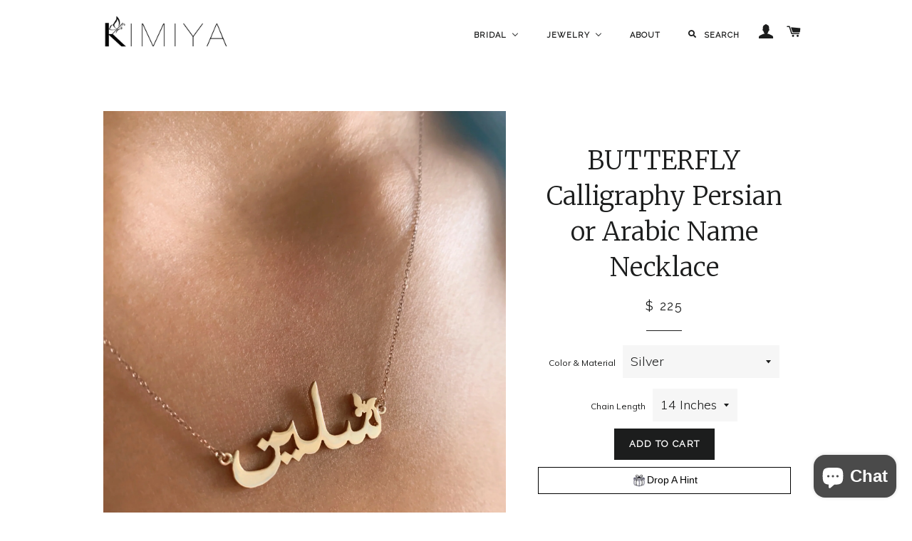

--- FILE ---
content_type: text/html; charset=utf-8
request_url: https://www.kimiyadesigns.com/products/butterfly-calligraphy-persian-or-arabic-name-necklace
body_size: 30216
content:
<!doctype html>
<!--[if lt IE 7]><html class="no-js lt-ie9 lt-ie8 lt-ie7" lang="en"> <![endif]-->
<!--[if IE 7]><html class="no-js lt-ie9 lt-ie8" lang="en"> <![endif]-->
<!--[if IE 8]><html class="no-js lt-ie9" lang="en"> <![endif]-->
<!--[if IE 9 ]><html class="ie9 no-js"> <![endif]-->
<!--[if (gt IE 9)|!(IE)]><!--> <html class="no-js"> <!--<![endif]-->
<head>
  
  <!-- Google tag (gtag.js) -->
<script async src="https://www.googletagmanager.com/gtag/js?id=G-MFPSXC5FQE"></script>
<script>
  window.dataLayer = window.dataLayer || [];
  function gtag(){dataLayer.push(arguments);}
  gtag('js', new Date());

  gtag('config', 'G-MFPSXC5FQE');
</script>

  <meta name="facebook-domain-verification" content="eulaylwvya8cg0zdo8lbdm1l5008iv" />
  
  <!-- Meta Pixel Code -->
<script>
  !function(f,b,e,v,n,t,s)
  {if(f.fbq)return;n=f.fbq=function(){n.callMethod?
  n.callMethod.apply(n,arguments):n.queue.push(arguments)};
  if(!f._fbq)f._fbq=n;n.push=n;n.loaded=!0;n.version='2.0';
  n.queue=[];t=b.createElement(e);t.async=!0;
  t.src=v;s=b.getElementsByTagName(e)[0];
  s.parentNode.insertBefore(t,s)}(window, document,'script',
  'https://connect.facebook.net/en_US/fbevents.js');
  fbq('init', '702999374075524');
  fbq('track', 'PageView');
</script>
<noscript><img height="1" width="1" style="display:none"
  src="https://www.facebook.com/tr?id=702999374075524&ev=PageView&noscript=1"
/></noscript>
<!-- End Meta Pixel Code -->

  <!-- Basic page needs ================================================== -->
  <meta charset="utf-8">
  <meta http-equiv="X-UA-Compatible" content="IE=edge,chrome=1">

  
  <link rel="shortcut icon" href="//www.kimiyadesigns.com/cdn/shop/t/40/assets/favicon.png?v=155353663687517521021720796930" type="image/png" />
  

  <!-- Title and description ================================================== -->
  <title>
  BUTTERFLY Calligraphy Persian or Arabic Name Necklace &ndash; Kimiya
  </title>

  
  <meta name="description" content="Our jewelry is always long lasting, beautiful, and of the highest quality. Our Persian (Farsi) and Arabic name necklaces are classic, unique pieces that are worth the investment. Personalize your necklace with this beautiful writing. We are happy to translate for you and we can&#39;t wait for you to fall in love with your ">
  

  <!-- Helpers ================================================== -->
  <!-- /snippets/social-meta-tags.liquid -->


  <meta property="og:type" content="product">
  <meta property="og:title" content="BUTTERFLY Calligraphy Persian or Arabic Name Necklace">
  <meta property="og:url" content="https://www.kimiyadesigns.com/products/butterfly-calligraphy-persian-or-arabic-name-necklace">
  <meta property="og:description" content="
Our jewelry is always long lasting, beautiful, and of the highest quality. Our Persian (Farsi) and Arabic name necklaces are classic, unique pieces that are worth the investment. Personalize your necklace with this beautiful writing. We are happy to translate for you and we can&#39;t wait for you to fall in love with your very own piece.DETAILS- Calligraphy with butterfly detail- Crafted with pure sterling silver and optional gold-plating OR pure solid gold- Chain style may vary slightly- Made in New YorkDIMENSIONS- Dimensions will vary depending on the name length
NAME- Please leave a note at checkout with the name or word you&#39;d like.- 10 character maximum- Please specify if you would like Persian (Farsi) or Arabic
Some names have more than one translation (due to pronunciation, dialect, etc). For example, Monica can be translated as:
مونیکا
مانیکا
مُنیکا
If you have a specific translation you would like, you must supply it when you order. If you do not, we will translate the name at our discretion.VARIATIONSIf you require any variation of this style (smaller or larger nameplate, longer chain, longer name, etc.) feel free to message us. We will do our best to accommodate you. Additional costs may apply depending on the variation.POLICYThis item is made to order. Made to order items are final sale and sometimes require additional production time. However, our goal is to give you something you love. If you have any questions, concerns, or are unsatisfied in any way with your order, feel free to message us and we will do our best to work with you.">
  
    <meta property="og:image" content="http://www.kimiyadesigns.com/cdn/shop/products/Kimiya_ButterflyPersianNecklace2-min_grande.jpg?v=1679413015">
    <meta property="og:image:secure_url" content="https://www.kimiyadesigns.com/cdn/shop/products/Kimiya_ButterflyPersianNecklace2-min_grande.jpg?v=1679413015">
  
    <meta property="og:image" content="http://www.kimiyadesigns.com/cdn/shop/products/Kimiya_NathalieButterflyNameNecklace7_grande.jpg?v=1679413015">
    <meta property="og:image:secure_url" content="https://www.kimiyadesigns.com/cdn/shop/products/Kimiya_NathalieButterflyNameNecklace7_grande.jpg?v=1679413015">
  
    <meta property="og:image" content="http://www.kimiyadesigns.com/cdn/shop/products/Kimiya_ButterflyPersianNecklace3-min_grande.jpg?v=1603902773">
    <meta property="og:image:secure_url" content="https://www.kimiyadesigns.com/cdn/shop/products/Kimiya_ButterflyPersianNecklace3-min_grande.jpg?v=1603902773">
  
  <meta property="og:price:amount" content="225.00">
  <meta property="og:price:currency" content="USD">

<meta property="og:site_name" content="Kimiya">



  <meta name="twitter:card" content="summary">



  <meta name="twitter:title" content="BUTTERFLY Calligraphy Persian or Arabic Name Necklace">
  <meta name="twitter:description" content="
Our jewelry is always long lasting, beautiful, and of the highest quality. Our Persian (Farsi) and Arabic name necklaces are classic, unique pieces that are worth the investment. Personalize your nec">
  <meta name="twitter:image" content="https://www.kimiyadesigns.com/cdn/shop/products/Kimiya_ButterflyPersianNecklace3-min_large.jpg?v=1603902773">
  <meta name="twitter:image:width" content="480">
  <meta name="twitter:image:height" content="480">


  <link rel="canonical" href="https://www.kimiyadesigns.com/products/butterfly-calligraphy-persian-or-arabic-name-necklace">
  <meta name="viewport" content="width=device-width,initial-scale=1,shrink-to-fit=no">
  <meta name="theme-color" content="#1c1d1d">

  <!-- CSS ================================================== -->
  <link href="//www.kimiyadesigns.com/cdn/shop/t/40/assets/timber.scss.css?v=57808279847435859021720797170" rel="stylesheet" type="text/css" media="all" />
  <link href="//www.kimiyadesigns.com/cdn/shop/t/40/assets/theme.scss.css?v=45095733046979193651720797170" rel="stylesheet" type="text/css" media="all" />
  




  <!-- Geoblock outside of U.S. -->
 <!--<link rel="stylesheet" href="https://widgets.quadpay.com/geo-hide-widget.css" />-->
  
  <!-- Header hook for plugins ================================================== -->
  <script>window.performance && window.performance.mark && window.performance.mark('shopify.content_for_header.start');</script><meta name="google-site-verification" content="drVdozpBJ07ErXW9mpMACS-R734YfaZ00VMn7VuSMJw">
<meta name="facebook-domain-verification" content="9vfv4edix7vb1jahiz1ut8xq4k38zc">
<meta id="shopify-digital-wallet" name="shopify-digital-wallet" content="/12028964/digital_wallets/dialog">
<meta name="shopify-checkout-api-token" content="5c3cb3c495006556ebcca38e8e66ab9b">
<link rel="alternate" hreflang="x-default" href="https://www.kimiyadesigns.com/products/butterfly-calligraphy-persian-or-arabic-name-necklace">
<link rel="alternate" hreflang="en" href="https://www.kimiyadesigns.com/products/butterfly-calligraphy-persian-or-arabic-name-necklace">
<link rel="alternate" hreflang="en-AU" href="https://www.kimiyadesigns.com/en-au/products/butterfly-calligraphy-persian-or-arabic-name-necklace">
<link rel="alternate" hreflang="en-CA" href="https://www.kimiyadesigns.com/en-ca/products/butterfly-calligraphy-persian-or-arabic-name-necklace">
<link rel="alternate" hreflang="en-GB" href="https://www.kimiyadesigns.com/en-gb/products/butterfly-calligraphy-persian-or-arabic-name-necklace">
<link rel="alternate" type="application/json+oembed" href="https://www.kimiyadesigns.com/products/butterfly-calligraphy-persian-or-arabic-name-necklace.oembed">
<script async="async" src="/checkouts/internal/preloads.js?locale=en-US"></script>
<link rel="preconnect" href="https://shop.app" crossorigin="anonymous">
<script async="async" src="https://shop.app/checkouts/internal/preloads.js?locale=en-US&shop_id=12028964" crossorigin="anonymous"></script>
<script id="apple-pay-shop-capabilities" type="application/json">{"shopId":12028964,"countryCode":"US","currencyCode":"USD","merchantCapabilities":["supports3DS"],"merchantId":"gid:\/\/shopify\/Shop\/12028964","merchantName":"Kimiya","requiredBillingContactFields":["postalAddress","email","phone"],"requiredShippingContactFields":["postalAddress","email","phone"],"shippingType":"shipping","supportedNetworks":["visa","masterCard","amex","discover","elo","jcb"],"total":{"type":"pending","label":"Kimiya","amount":"1.00"},"shopifyPaymentsEnabled":true,"supportsSubscriptions":true}</script>
<script id="shopify-features" type="application/json">{"accessToken":"5c3cb3c495006556ebcca38e8e66ab9b","betas":["rich-media-storefront-analytics"],"domain":"www.kimiyadesigns.com","predictiveSearch":true,"shopId":12028964,"locale":"en"}</script>
<script>var Shopify = Shopify || {};
Shopify.shop = "kimiya-jewelers.myshopify.com";
Shopify.locale = "en";
Shopify.currency = {"active":"USD","rate":"1.0"};
Shopify.country = "US";
Shopify.theme = {"name":"Copy of GOOD COPY 7.12.24","id":169782542649,"schema_name":null,"schema_version":null,"theme_store_id":null,"role":"main"};
Shopify.theme.handle = "null";
Shopify.theme.style = {"id":null,"handle":null};
Shopify.cdnHost = "www.kimiyadesigns.com/cdn";
Shopify.routes = Shopify.routes || {};
Shopify.routes.root = "/";</script>
<script type="module">!function(o){(o.Shopify=o.Shopify||{}).modules=!0}(window);</script>
<script>!function(o){function n(){var o=[];function n(){o.push(Array.prototype.slice.apply(arguments))}return n.q=o,n}var t=o.Shopify=o.Shopify||{};t.loadFeatures=n(),t.autoloadFeatures=n()}(window);</script>
<script>
  window.ShopifyPay = window.ShopifyPay || {};
  window.ShopifyPay.apiHost = "shop.app\/pay";
  window.ShopifyPay.redirectState = null;
</script>
<script id="shop-js-analytics" type="application/json">{"pageType":"product"}</script>
<script defer="defer" async type="module" src="//www.kimiyadesigns.com/cdn/shopifycloud/shop-js/modules/v2/client.init-shop-cart-sync_C5BV16lS.en.esm.js"></script>
<script defer="defer" async type="module" src="//www.kimiyadesigns.com/cdn/shopifycloud/shop-js/modules/v2/chunk.common_CygWptCX.esm.js"></script>
<script type="module">
  await import("//www.kimiyadesigns.com/cdn/shopifycloud/shop-js/modules/v2/client.init-shop-cart-sync_C5BV16lS.en.esm.js");
await import("//www.kimiyadesigns.com/cdn/shopifycloud/shop-js/modules/v2/chunk.common_CygWptCX.esm.js");

  window.Shopify.SignInWithShop?.initShopCartSync?.({"fedCMEnabled":true,"windoidEnabled":true});

</script>
<script>
  window.Shopify = window.Shopify || {};
  if (!window.Shopify.featureAssets) window.Shopify.featureAssets = {};
  window.Shopify.featureAssets['shop-js'] = {"shop-cart-sync":["modules/v2/client.shop-cart-sync_ZFArdW7E.en.esm.js","modules/v2/chunk.common_CygWptCX.esm.js"],"init-fed-cm":["modules/v2/client.init-fed-cm_CmiC4vf6.en.esm.js","modules/v2/chunk.common_CygWptCX.esm.js"],"shop-button":["modules/v2/client.shop-button_tlx5R9nI.en.esm.js","modules/v2/chunk.common_CygWptCX.esm.js"],"shop-cash-offers":["modules/v2/client.shop-cash-offers_DOA2yAJr.en.esm.js","modules/v2/chunk.common_CygWptCX.esm.js","modules/v2/chunk.modal_D71HUcav.esm.js"],"init-windoid":["modules/v2/client.init-windoid_sURxWdc1.en.esm.js","modules/v2/chunk.common_CygWptCX.esm.js"],"shop-toast-manager":["modules/v2/client.shop-toast-manager_ClPi3nE9.en.esm.js","modules/v2/chunk.common_CygWptCX.esm.js"],"init-shop-email-lookup-coordinator":["modules/v2/client.init-shop-email-lookup-coordinator_B8hsDcYM.en.esm.js","modules/v2/chunk.common_CygWptCX.esm.js"],"init-shop-cart-sync":["modules/v2/client.init-shop-cart-sync_C5BV16lS.en.esm.js","modules/v2/chunk.common_CygWptCX.esm.js"],"avatar":["modules/v2/client.avatar_BTnouDA3.en.esm.js"],"pay-button":["modules/v2/client.pay-button_FdsNuTd3.en.esm.js","modules/v2/chunk.common_CygWptCX.esm.js"],"init-customer-accounts":["modules/v2/client.init-customer-accounts_DxDtT_ad.en.esm.js","modules/v2/client.shop-login-button_C5VAVYt1.en.esm.js","modules/v2/chunk.common_CygWptCX.esm.js","modules/v2/chunk.modal_D71HUcav.esm.js"],"init-shop-for-new-customer-accounts":["modules/v2/client.init-shop-for-new-customer-accounts_ChsxoAhi.en.esm.js","modules/v2/client.shop-login-button_C5VAVYt1.en.esm.js","modules/v2/chunk.common_CygWptCX.esm.js","modules/v2/chunk.modal_D71HUcav.esm.js"],"shop-login-button":["modules/v2/client.shop-login-button_C5VAVYt1.en.esm.js","modules/v2/chunk.common_CygWptCX.esm.js","modules/v2/chunk.modal_D71HUcav.esm.js"],"init-customer-accounts-sign-up":["modules/v2/client.init-customer-accounts-sign-up_CPSyQ0Tj.en.esm.js","modules/v2/client.shop-login-button_C5VAVYt1.en.esm.js","modules/v2/chunk.common_CygWptCX.esm.js","modules/v2/chunk.modal_D71HUcav.esm.js"],"shop-follow-button":["modules/v2/client.shop-follow-button_Cva4Ekp9.en.esm.js","modules/v2/chunk.common_CygWptCX.esm.js","modules/v2/chunk.modal_D71HUcav.esm.js"],"checkout-modal":["modules/v2/client.checkout-modal_BPM8l0SH.en.esm.js","modules/v2/chunk.common_CygWptCX.esm.js","modules/v2/chunk.modal_D71HUcav.esm.js"],"lead-capture":["modules/v2/client.lead-capture_Bi8yE_yS.en.esm.js","modules/v2/chunk.common_CygWptCX.esm.js","modules/v2/chunk.modal_D71HUcav.esm.js"],"shop-login":["modules/v2/client.shop-login_D6lNrXab.en.esm.js","modules/v2/chunk.common_CygWptCX.esm.js","modules/v2/chunk.modal_D71HUcav.esm.js"],"payment-terms":["modules/v2/client.payment-terms_CZxnsJam.en.esm.js","modules/v2/chunk.common_CygWptCX.esm.js","modules/v2/chunk.modal_D71HUcav.esm.js"]};
</script>
<script>(function() {
  var isLoaded = false;
  function asyncLoad() {
    if (isLoaded) return;
    isLoaded = true;
    var urls = ["\/\/www.powr.io\/powr.js?powr-token=kimiya-jewelers.myshopify.com\u0026external-type=shopify\u0026shop=kimiya-jewelers.myshopify.com","https:\/\/drop-a-hint.fly.dev\/script.js?shop=kimiya-jewelers.myshopify.com","https:\/\/www.kimiyadesigns.com\/apps\/giraffly-gdpr\/gdpr-d55e99b134d6c4c51a0c089b3efa2fbe5cf8064a.js?shop=kimiya-jewelers.myshopify.com","https:\/\/chimpstatic.com\/mcjs-connected\/js\/users\/281e998d30e82c13f9e3e28ce\/56ad3b7bddd81b4b8ff5e2fdb.js?shop=kimiya-jewelers.myshopify.com"];
    for (var i = 0; i < urls.length; i++) {
      var s = document.createElement('script');
      s.type = 'text/javascript';
      s.async = true;
      s.src = urls[i];
      var x = document.getElementsByTagName('script')[0];
      x.parentNode.insertBefore(s, x);
    }
  };
  if(window.attachEvent) {
    window.attachEvent('onload', asyncLoad);
  } else {
    window.addEventListener('load', asyncLoad, false);
  }
})();</script>
<script id="__st">var __st={"a":12028964,"offset":-18000,"reqid":"21bb9b9f-d857-4c7b-8069-dd95bdd35898-1768705715","pageurl":"www.kimiyadesigns.com\/products\/butterfly-calligraphy-persian-or-arabic-name-necklace","u":"e69f54f21dc3","p":"product","rtyp":"product","rid":4834567946349};</script>
<script>window.ShopifyPaypalV4VisibilityTracking = true;</script>
<script id="captcha-bootstrap">!function(){'use strict';const t='contact',e='account',n='new_comment',o=[[t,t],['blogs',n],['comments',n],[t,'customer']],c=[[e,'customer_login'],[e,'guest_login'],[e,'recover_customer_password'],[e,'create_customer']],r=t=>t.map((([t,e])=>`form[action*='/${t}']:not([data-nocaptcha='true']) input[name='form_type'][value='${e}']`)).join(','),a=t=>()=>t?[...document.querySelectorAll(t)].map((t=>t.form)):[];function s(){const t=[...o],e=r(t);return a(e)}const i='password',u='form_key',d=['recaptcha-v3-token','g-recaptcha-response','h-captcha-response',i],f=()=>{try{return window.sessionStorage}catch{return}},m='__shopify_v',_=t=>t.elements[u];function p(t,e,n=!1){try{const o=window.sessionStorage,c=JSON.parse(o.getItem(e)),{data:r}=function(t){const{data:e,action:n}=t;return t[m]||n?{data:e,action:n}:{data:t,action:n}}(c);for(const[e,n]of Object.entries(r))t.elements[e]&&(t.elements[e].value=n);n&&o.removeItem(e)}catch(o){console.error('form repopulation failed',{error:o})}}const l='form_type',E='cptcha';function T(t){t.dataset[E]=!0}const w=window,h=w.document,L='Shopify',v='ce_forms',y='captcha';let A=!1;((t,e)=>{const n=(g='f06e6c50-85a8-45c8-87d0-21a2b65856fe',I='https://cdn.shopify.com/shopifycloud/storefront-forms-hcaptcha/ce_storefront_forms_captcha_hcaptcha.v1.5.2.iife.js',D={infoText:'Protected by hCaptcha',privacyText:'Privacy',termsText:'Terms'},(t,e,n)=>{const o=w[L][v],c=o.bindForm;if(c)return c(t,g,e,D).then(n);var r;o.q.push([[t,g,e,D],n]),r=I,A||(h.body.append(Object.assign(h.createElement('script'),{id:'captcha-provider',async:!0,src:r})),A=!0)});var g,I,D;w[L]=w[L]||{},w[L][v]=w[L][v]||{},w[L][v].q=[],w[L][y]=w[L][y]||{},w[L][y].protect=function(t,e){n(t,void 0,e),T(t)},Object.freeze(w[L][y]),function(t,e,n,w,h,L){const[v,y,A,g]=function(t,e,n){const i=e?o:[],u=t?c:[],d=[...i,...u],f=r(d),m=r(i),_=r(d.filter((([t,e])=>n.includes(e))));return[a(f),a(m),a(_),s()]}(w,h,L),I=t=>{const e=t.target;return e instanceof HTMLFormElement?e:e&&e.form},D=t=>v().includes(t);t.addEventListener('submit',(t=>{const e=I(t);if(!e)return;const n=D(e)&&!e.dataset.hcaptchaBound&&!e.dataset.recaptchaBound,o=_(e),c=g().includes(e)&&(!o||!o.value);(n||c)&&t.preventDefault(),c&&!n&&(function(t){try{if(!f())return;!function(t){const e=f();if(!e)return;const n=_(t);if(!n)return;const o=n.value;o&&e.removeItem(o)}(t);const e=Array.from(Array(32),(()=>Math.random().toString(36)[2])).join('');!function(t,e){_(t)||t.append(Object.assign(document.createElement('input'),{type:'hidden',name:u})),t.elements[u].value=e}(t,e),function(t,e){const n=f();if(!n)return;const o=[...t.querySelectorAll(`input[type='${i}']`)].map((({name:t})=>t)),c=[...d,...o],r={};for(const[a,s]of new FormData(t).entries())c.includes(a)||(r[a]=s);n.setItem(e,JSON.stringify({[m]:1,action:t.action,data:r}))}(t,e)}catch(e){console.error('failed to persist form',e)}}(e),e.submit())}));const S=(t,e)=>{t&&!t.dataset[E]&&(n(t,e.some((e=>e===t))),T(t))};for(const o of['focusin','change'])t.addEventListener(o,(t=>{const e=I(t);D(e)&&S(e,y())}));const B=e.get('form_key'),M=e.get(l),P=B&&M;t.addEventListener('DOMContentLoaded',(()=>{const t=y();if(P)for(const e of t)e.elements[l].value===M&&p(e,B);[...new Set([...A(),...v().filter((t=>'true'===t.dataset.shopifyCaptcha))])].forEach((e=>S(e,t)))}))}(h,new URLSearchParams(w.location.search),n,t,e,['guest_login'])})(!0,!0)}();</script>
<script integrity="sha256-4kQ18oKyAcykRKYeNunJcIwy7WH5gtpwJnB7kiuLZ1E=" data-source-attribution="shopify.loadfeatures" defer="defer" src="//www.kimiyadesigns.com/cdn/shopifycloud/storefront/assets/storefront/load_feature-a0a9edcb.js" crossorigin="anonymous"></script>
<script crossorigin="anonymous" defer="defer" src="//www.kimiyadesigns.com/cdn/shopifycloud/storefront/assets/shopify_pay/storefront-65b4c6d7.js?v=20250812"></script>
<script data-source-attribution="shopify.dynamic_checkout.dynamic.init">var Shopify=Shopify||{};Shopify.PaymentButton=Shopify.PaymentButton||{isStorefrontPortableWallets:!0,init:function(){window.Shopify.PaymentButton.init=function(){};var t=document.createElement("script");t.src="https://www.kimiyadesigns.com/cdn/shopifycloud/portable-wallets/latest/portable-wallets.en.js",t.type="module",document.head.appendChild(t)}};
</script>
<script data-source-attribution="shopify.dynamic_checkout.buyer_consent">
  function portableWalletsHideBuyerConsent(e){var t=document.getElementById("shopify-buyer-consent"),n=document.getElementById("shopify-subscription-policy-button");t&&n&&(t.classList.add("hidden"),t.setAttribute("aria-hidden","true"),n.removeEventListener("click",e))}function portableWalletsShowBuyerConsent(e){var t=document.getElementById("shopify-buyer-consent"),n=document.getElementById("shopify-subscription-policy-button");t&&n&&(t.classList.remove("hidden"),t.removeAttribute("aria-hidden"),n.addEventListener("click",e))}window.Shopify?.PaymentButton&&(window.Shopify.PaymentButton.hideBuyerConsent=portableWalletsHideBuyerConsent,window.Shopify.PaymentButton.showBuyerConsent=portableWalletsShowBuyerConsent);
</script>
<script data-source-attribution="shopify.dynamic_checkout.cart.bootstrap">document.addEventListener("DOMContentLoaded",(function(){function t(){return document.querySelector("shopify-accelerated-checkout-cart, shopify-accelerated-checkout")}if(t())Shopify.PaymentButton.init();else{new MutationObserver((function(e,n){t()&&(Shopify.PaymentButton.init(),n.disconnect())})).observe(document.body,{childList:!0,subtree:!0})}}));
</script>
<link id="shopify-accelerated-checkout-styles" rel="stylesheet" media="screen" href="https://www.kimiyadesigns.com/cdn/shopifycloud/portable-wallets/latest/accelerated-checkout-backwards-compat.css" crossorigin="anonymous">
<style id="shopify-accelerated-checkout-cart">
        #shopify-buyer-consent {
  margin-top: 1em;
  display: inline-block;
  width: 100%;
}

#shopify-buyer-consent.hidden {
  display: none;
}

#shopify-subscription-policy-button {
  background: none;
  border: none;
  padding: 0;
  text-decoration: underline;
  font-size: inherit;
  cursor: pointer;
}

#shopify-subscription-policy-button::before {
  box-shadow: none;
}

      </style>

<script>window.performance && window.performance.mark && window.performance.mark('shopify.content_for_header.end');</script>
  <!-- /snippets/oldIE-js.liquid -->


<!--[if lt IE 9]>
<script src="//cdnjs.cloudflare.com/ajax/libs/html5shiv/3.7.2/html5shiv.min.js" type="text/javascript"></script>
<script src="//www.kimiyadesigns.com/cdn/shop/t/40/assets/respond.min.js?v=52248677837542619231720796930" type="text/javascript"></script>
<link href="//www.kimiyadesigns.com/cdn/shop/t/40/assets/respond-proxy.html" id="respond-proxy" rel="respond-proxy" />
<link href="//www.kimiyadesigns.com/search?q=86163852b6f5e484e870f83685bca112" id="respond-redirect" rel="respond-redirect" />
<script src="//www.kimiyadesigns.com/search?q=86163852b6f5e484e870f83685bca112" type="text/javascript"></script>
<![endif]-->


<!--[if (lte IE 9) ]><script src="//www.kimiyadesigns.com/cdn/shop/t/40/assets/match-media.min.js?v=159635276924582161481720796930" type="text/javascript"></script><![endif]-->


  <script src="//ajax.googleapis.com/ajax/libs/jquery/1.11.0/jquery.min.js" type="text/javascript"></script>
  <script src="//www.kimiyadesigns.com/cdn/shop/t/40/assets/modernizr.min.js?v=21391054748206432451720796930" type="text/javascript"></script>

  
  
  
  

  
  
  <link href="https://fonts.googleapis.com/css?family=Josefin+Sans:300" rel="stylesheet">
  
<link href="https://fonts.googleapis.com/css?family=Merriweather:300" rel="stylesheet">
  
  <link href="https://fonts.googleapis.com/css?family=Muli:300,400" rel="stylesheet">
  
  <link href="https://fonts.googleapis.com/css?family=Raleway" rel="stylesheet">
  
<!-- BEGIN app block: shopify://apps/buddha-mega-menu-navigation/blocks/megamenu/dbb4ce56-bf86-4830-9b3d-16efbef51c6f -->
<script>
        var productImageAndPrice = [],
            collectionImages = [],
            articleImages = [],
            mmLivIcons = false,
            mmFlipClock = false,
            mmFixesUseJquery = false,
            mmNumMMI = 4,
            mmSchemaTranslation = {},
            mmMenuStrings =  {"menuStrings":{"default":{"Bridal":"Bridal","Salt & Pepper Engagement Rings":"Salt & Pepper Engagement Rings","Wedding Bands":"Wedding Bands","Bridal Gifts":"Bridal Gifts","Custom Engagement Rings":"Custom Engagement Rings","Custom Wedding Bands":"Custom Wedding Bands","Jewelry":"Jewelry","Precious Gemstone Collection":"Precious Gemstone Collection","Name Jewelry":"Name Jewelry","Name Necklaces":"Name Necklaces","Name Rings":"Name Rings","Name Earrings":"Name Earrings","Name Bracelets":"Name Bracelets","Name Anklets":"Name Anklets","Men's Name Jewelry":"Men's Name Jewelry","All":"All","Photo Pendants":"Photo Pendants","Kimiya Collection":"Kimiya Collection","Necklaces":"Necklaces","Rings":"Rings","Earrings":"Earrings","Bracelets":"Bracelets","Anklets":"Anklets","Body Jewelry":"Body Jewelry","Butterfly Jewelry":"Butterfly Jewelry","About":"About","Search":"Search"}},"additional":{"default":{}}} ,
            mmShopLocale = "en",
            mmShopLocaleCollectionsRoute = "/collections",
            mmSchemaDesignJSON = [{"action":"menu-select","value":"mm-automatic"},{"action":"design","setting":"font_family","value":"Default"},{"action":"design","setting":"font_size","value":"13px"},{"action":"design","setting":"text_color","value":"#222222"},{"action":"design","setting":"link_hover_color","value":"#0da19a"},{"action":"design","setting":"link_color","value":"#4e4e4e"},{"action":"design","setting":"background_hover_color","value":"#f9f9f9"},{"action":"design","setting":"background_color","value":"#ffffff"},{"action":"design","setting":"price_color","value":"#0da19a"},{"action":"design","setting":"contact_right_btn_text_color","value":"#ffffff"},{"action":"design","setting":"contact_right_btn_bg_color","value":"#3A3A3A"},{"action":"design","setting":"contact_left_bg_color","value":"#3A3A3A"},{"action":"design","setting":"contact_left_alt_color","value":"#CCCCCC"},{"action":"design","setting":"contact_left_text_color","value":"#f1f1f0"},{"action":"design","setting":"addtocart_enable","value":"true"},{"action":"design","setting":"addtocart_text_color","value":"#333333"},{"action":"design","setting":"addtocart_background_color","value":"#ffffff"},{"action":"design","setting":"addtocart_text_hover_color","value":"#ffffff"},{"action":"design","setting":"addtocart_background_hover_color","value":"#0da19a"},{"action":"design","setting":"countdown_color","value":"#ffffff"},{"action":"design","setting":"countdown_background_color","value":"#333333"},{"action":"design","setting":"vertical_font_family","value":"Default"},{"action":"design","setting":"vertical_font_size","value":"13px"},{"action":"design","setting":"vertical_text_color","value":"#ffffff"},{"action":"design","setting":"vertical_link_color","value":"#ffffff"},{"action":"design","setting":"vertical_link_hover_color","value":"#ffffff"},{"action":"design","setting":"vertical_price_color","value":"#ffffff"},{"action":"design","setting":"vertical_contact_right_btn_text_color","value":"#ffffff"},{"action":"design","setting":"vertical_addtocart_enable","value":"true"},{"action":"design","setting":"vertical_addtocart_text_color","value":"#ffffff"},{"action":"design","setting":"vertical_countdown_color","value":"#ffffff"},{"action":"design","setting":"vertical_countdown_background_color","value":"#333333"},{"action":"design","setting":"vertical_background_color","value":"#017b86"},{"action":"design","setting":"vertical_addtocart_background_color","value":"#333333"},{"action":"design","setting":"vertical_contact_right_btn_bg_color","value":"#333333"},{"action":"design","setting":"vertical_contact_left_alt_color","value":"#333333"}],
            mmDomChangeSkipUl = "",
            buddhaMegaMenuShop = "kimiya-jewelers.myshopify.com",
            mmWireframeCompression = "0",
            mmExtensionAssetUrl = "https://cdn.shopify.com/extensions/019abe06-4a3f-7763-88da-170e1b54169b/mega-menu-151/assets/";var bestSellersHTML = '';var newestProductsHTML = '';/* get link lists api */
        var linkLists={"main-menu" : {"title":"Main menu", "items":["/","/pages/about-us","/search",]},"footer" : {"title":"Footer menu", "items":["/pages/about-us","https://www.kimiyadesigns.com/pages/custom-designs","/pages/repairs-services-and-design","/pages/shipping","/pages/return-policy","/pages/faqs","/pages/contact","/pages/privacy-policy","/pages/terms-of-service",]},"about-kimiya" : {"title":"About Kimiya", "items":["/pages/about-us","/pages/custom-designs","/pages/repairs-services-and-design",]},"customer-care" : {"title":"Customer Care", "items":["/pages/shipping","/pages/return-policy","/pages/faqs",]},"contact-us" : {"title":"Contact Us", "items":["/pages/contact",]},"header-menu" : {"title":"Header Menu", "items":["/","/pages/about-us","/search",]},"gift-wrapping" : {"title":"Gift Wrapping", "items":["/products/gift-wrapping",]},"customer-account-main-menu" : {"title":"Customer account main menu", "items":["/","https://account.kimiyadesigns.com/orders?locale=en&amp;region_country=US",]},};/*ENDPARSE*/

        

        /* set product prices *//* get the collection images *//* get the article images *//* customer fixes */
        var mmThemeFixesBeforeInit = function(){ customMenuUls=".header__menu-items,nav,ul"; /* generic mobile menu toggle translate effect */ document.addEventListener("toggleSubmenu", function (e) { var pc = document.querySelector("#PageContainer"); var mm = document.querySelector("#MobileNav"); if (pc && mm && typeof e.mmMobileHeight != "undefined"){ var pcStyle = pc.getAttribute("style"); if (pcStyle && pcStyle.indexOf("translate3d") != -1) { pc.style.transform = "translate3d(0px, "+ e.mmMobileHeight +"px, 0px)"; } } }); mmAddStyle(" .header__icons {z-index: 1003;} "); if (document.querySelectorAll(".sf-menu-links,ul.sf-nav").length == 2) { customMenuUls=".sf-menu-links,ul.sf-nav"; mmHorizontalMenus="ul.sf-nav"; mmVerticalMenus=".sf-menu-links"; mmAddStyle("@media screen and (min-width:1280px) { .sf-header__desktop {display: block !important;} }"); } if (document.querySelector(".mobile-menu__content>ul")) { mmDisableVisibleCheck=true; mmVerticalMenus=".mobile-menu__content>ul"; } window.mmLoadFunction = function(){ var num = 15; var intv = setInterval(function(){ var m = document.querySelector("#megamenu_level__1"); if (m && m.matches(".vertical-mega-menu")) reinitMenus("#megamenu_level__1"); if (num--==0) clearInterval(intv); },300); }; if (document.readyState !== "loading") { mmLoadFunction(); } else { document.removeEventListener("DOMContentLoaded", mmLoadFunction); document.addEventListener("DOMContentLoaded", mmLoadFunction); } }; var mmThemeFixesBefore = function(){ window.buddhaFilterLiElements = function(liElements){ var elements = []; for (var i=0; i<liElements.length; i++) { if (liElements[i].querySelector("[href=\"/cart\"],[href=\"/account/login\"]") == null) { elements.push(liElements[i]); } } return elements; }; if (tempMenuObject.u.matches("#mobile_menu, #velaMegamenu .nav, #SiteNav, #siteNav")) { tempMenuObject.liItems = buddhaFilterLiElements(mmNot(tempMenuObject.u.children, ".search_container,.site-nav__item_cart", true)); } else if (tempMenuObject.u.matches(".main_nav .nav .menu")) { var numMenusApplied = 0, numMenusAppliedSticky = 0; mmForEach(document, ".main_nav .nav .menu", function(el){ if (el.closest(".sticky_nav") == null) { if (el.querySelector(".buddha-menu-item")) { numMenusApplied++; } } else { if (el.querySelector(".buddha-menu-item")) { numMenusAppliedSticky++; } } }); if (((tempMenuObject.u.closest(".sticky_nav")) && (numMenusAppliedSticky < 1)) || ((tempMenuObject.u.closest(".sticky_nav")) && (numMenusApplied < 1))) { tempMenuObject.liItems = buddhaFilterLiElements(mmNot(tempMenuObject.u.children, ".search_container,.site-nav__item_cart")); } } else if (tempMenuObject.u.matches("#mobile-menu:not(.mm-menu)") && tempMenuObject.u.querySelector(".hamburger,.shifter-handle") == null) { tempMenuObject.liItems = buddhaFilterLiElements(tempMenuObject.u.children); } else if (tempMenuObject.u.matches("#accessibleNav") && tempMenuObject.u.closest("#topnav2") == null) { tempMenuObject.liItems = buddhaFilterLiElements(mmNot(tempMenuObject.u.children, ".customer-navlink")); } else if (tempMenuObject.u.matches("#megamenu_level__1")) { tempMenuObject.liClasses = "level_1__item"; tempMenuObject.aClasses = "level_1__link"; tempMenuObject.liItems = buddhaFilterLiElements(tempMenuObject.u.children); } else if (tempMenuObject.u.matches(".mobile-nav__items")) { tempMenuObject.liClasses = "mobile-nav__item"; tempMenuObject.aClasses = "mobile-nav__link"; tempMenuObject.liItems = buddhaFilterLiElements(tempMenuObject.u.children); } else if (tempMenuObject.u.matches("#NavDrawer > .mobile-nav") && document.querySelector(".mobile-nav>.buddha-menu-item") == null ) { tempMenuObject.liClasses = "mobile-nav__item"; tempMenuObject.aClasses = "mobile-nav__link"; tempMenuObject.liItems = buddhaFilterLiElements(mmNot(tempMenuObject.u.children, ".mobile-nav__search")); } else if (tempMenuObject.u.matches(".mobile-nav-wrapper > .mobile-nav")) { tempMenuObject.liClasses = "mobile-nav__item border-bottom"; tempMenuObject.aClasses = "mobile-nav__link"; tempMenuObject.liItems = buddhaFilterLiElements(mmNot(tempMenuObject.u.children, ".mobile-nav__search")); } else if (tempMenuObject.u.matches("#nav .mm-panel .mm-listview")) { tempMenuObject.liItems = buddhaFilterLiElements(tempMenuObject.u.children); var firstMmPanel = true; mmForEach(document, "#nav>.mm-panels>.mm-panel", function(el){ if (firstMmPanel) { firstMmPanel = false; el.classList.remove("mm-hidden"); el.classList.remove("mm-subopened"); } else { el.parentElement.removeChild(el); } }); } else if (tempMenuObject.u.matches(".SidebarMenu__Nav--primary")) { tempMenuObject.liClasses = "Collapsible"; tempMenuObject.aClasses = "Collapsible__Button Heading u-h6"; tempMenuObject.liItems = buddhaFilterLiElements(tempMenuObject.u.children); } else if (tempMenuObject.u.matches(".mm_menus_ul")) { tempMenuObject.liClasses = "ets_menu_item"; tempMenuObject.aClasses = "mm-nowrap"; tempMenuObject.liItems = buddhaFilterLiElements(tempMenuObject.u.children); mmAddStyle(" .horizontal-mega-menu > .buddha-menu-item > a {white-space: nowrap;} ", "mmThemeCStyle"); } else if (tempMenuObject.u.matches("#accordion")) { tempMenuObject.liClasses = ""; tempMenuObject.aClasses = ""; tempMenuObject.liItems = tempMenuObject.u.children; } else if (tempMenuObject.u.matches(".mobile-menu__panel:first-child .mobile-menu__nav")) { tempMenuObject.liClasses = "mobile-menu__nav-item"; tempMenuObject.aClasses = "mobile-menu__nav-link"; tempMenuObject.liItems = tempMenuObject.u.children; } else if (tempMenuObject.u.matches("#nt_menu_id")) { tempMenuObject.liClasses = "menu-item type_simple"; tempMenuObject.aClasses = "lh__1 flex al_center pr"; tempMenuObject.liItems = tempMenuObject.u.children; } else if (tempMenuObject.u.matches("#menu_mb_cat")) { tempMenuObject.liClasses = "menu-item type_simple"; tempMenuObject.aClasses = ""; tempMenuObject.liItems = tempMenuObject.u.children; } else if (tempMenuObject.u.matches("#menu_mb_ul")) { tempMenuObject.liClasses = "menu-item only_icon_false"; tempMenuObject.aClasses = ""; tempMenuObject.liItems = mmNot(tempMenuObject.u.children, "#customer_login_link,#customer_register_link,#item_mb_help", true); mmAddStyle(" #menu_mb_ul.vertical-mega-menu li.buddha-menu-item>a {display: flex !important;} #menu_mb_ul.vertical-mega-menu li.buddha-menu-item>a>.mm-title {padding: 0 !important;} ", "mmThemeStyle"); } else if (tempMenuObject.u.matches(".header__inline-menu > .list-menu")) { tempMenuObject.liClasses = ""; tempMenuObject.aClasses = "header__menu-item list-menu__item link focus-inset"; tempMenuObject.liItems = tempMenuObject.u.children; } else if (tempMenuObject.u.matches(".menu-drawer__navigation>.list-menu")) { tempMenuObject.liClasses = ""; tempMenuObject.aClasses = "menu-drawer__menu-item list-menu__item link link--text focus-inset"; tempMenuObject.liItems = tempMenuObject.u.children; } else if (tempMenuObject.u.matches(".header__menu-items")) { tempMenuObject.liClasses = "navbar-item header__item has-mega-menu"; tempMenuObject.aClasses = "navbar-link header__link"; tempMenuObject.liItems = tempMenuObject.u.children; mmAddStyle(" .horizontal-mega-menu .buddha-menu-item>a:after{content: none;} .horizontal-mega-menu>li>a{padding-right:10px !important;} .horizontal-mega-menu>li:not(.buddha-menu-item) {display: none !important;} ", "mmThemeStyle"); } else if (tempMenuObject.u.matches(".header__navigation")) { tempMenuObject.liClasses = "header__nav-item"; tempMenuObject.aClasses = ""; tempMenuObject.liItems = tempMenuObject.u.children; } else if (tempMenuObject.u.matches(".slide-nav")) { mmVerticalMenus=".slide-nav"; tempMenuObject.liClasses = "slide-nav__item"; tempMenuObject.aClasses = "slide-nav__link"; tempMenuObject.liItems = tempMenuObject.u.children; } else if (tempMenuObject.u.matches(".header__links-list")) { tempMenuObject.liClasses = ""; tempMenuObject.aClasses = ""; tempMenuObject.liItems = tempMenuObject.u.children; mmAddStyle(".header__left,.header__links {overflow: visible !important; }"); } else if (tempMenuObject.u.matches("#menu-main-navigation,#menu-mobile-nav,#t4s-menu-drawer")) { tempMenuObject.liClasses = ""; tempMenuObject.aClasses = ""; tempMenuObject.liItems = tempMenuObject.u.children; } else if (tempMenuObject.u.matches(".nav-desktop:first-child > .nav-desktop__tier-1")) { tempMenuObject.liClasses = "nav-desktop__tier-1-item"; tempMenuObject.aClasses = "nav-desktop__tier-1-link"; tempMenuObject.liItems = tempMenuObject.u.children; } else if (tempMenuObject.u.matches(".mobile-nav") && tempMenuObject.u.querySelector(".appear-animation.appear-delay-2") != null) { tempMenuObject.liClasses = "mobile-nav__item appear-animation appear-delay-3"; tempMenuObject.aClasses = "mobile-nav__link"; tempMenuObject.liItems = mmNot(tempMenuObject.u.children, "a[href*=account],.mobile-nav__spacer", true); } else if (tempMenuObject.u.matches("nav > .list-menu")) { tempMenuObject.liClasses = ""; tempMenuObject.aClasses = "header__menu-item list-menu__item link link--text focus-inset"; tempMenuObject.liItems = tempMenuObject.u.children; } else if (tempMenuObject.u.matches(".site-navigation>.navmenu")) { tempMenuObject.liClasses = "navmenu-item navmenu-basic__item"; tempMenuObject.aClasses = "navmenu-link navmenu-link-depth-1"; tempMenuObject.liItems = tempMenuObject.u.children; } else if (tempMenuObject.u.matches("nav>.site-navigation")) { tempMenuObject.liClasses = "site-nav__item site-nav__expanded-item site-nav--has-dropdown site-nav__dropdown-li--first-level"; tempMenuObject.aClasses = "site-nav__link site-nav__link--underline site-nav__link--has-dropdown"; tempMenuObject.liItems = tempMenuObject.u.children; } else if (tempMenuObject.u.matches("nav>.js-accordion-mobile-nav")) { tempMenuObject.liClasses = "js-accordion-header c-accordion__header"; tempMenuObject.aClasses = "js-accordion-link c-accordion__link"; tempMenuObject.liItems = mmNot(tempMenuObject.u.children, ".mobile-menu__item"); } else if (tempMenuObject.u.matches(".sf-menu-links")) { tempMenuObject.liClasses = "list-none"; tempMenuObject.aClasses = "block px-4 py-3"; tempMenuObject.liItems = tempMenuObject.u.children; } else if (tempMenuObject.u.matches(".sf-nav")) { tempMenuObject.liClasses = "sf-menu-item list-none sf-menu-item--no-mega sf-menu-item-parent"; tempMenuObject.aClasses = "block px-4 py-5 flex items-center sf__parent-item"; tempMenuObject.liItems = tempMenuObject.u.children; } else if (tempMenuObject.u.matches(".main-nav:not(.topnav)") && tempMenuObject.u.children.length>2) { tempMenuObject.liClasses = "main-nav__tier-1-item"; tempMenuObject.aClasses = "main-nav__tier-1-link"; tempMenuObject.liItems = tempMenuObject.u.children; } else if (tempMenuObject.u.matches(".mobile-nav") && tempMenuObject.u.querySelector(".mobile-nav__item") != null && document.querySelector(".mobile-nav .buddha-menu-item")==null) { tempMenuObject.liClasses = "mobile-nav__item"; tempMenuObject.aClasses = "mobile-nav__link"; tempMenuObject.liItems = tempMenuObject.u.children; } else if (tempMenuObject.u.matches("#t4s-nav-ul")) { tempMenuObject.liClasses = "t4s-type__mega menu-width__cus t4s-menu-item has--children menu-has__offsets"; tempMenuObject.aClasses = "t4s-lh-1 t4s-d-flex t4s-align-items-center t4s-pr"; tempMenuObject.liItems = tempMenuObject.u.children; } else if (tempMenuObject.u.matches("#menu-mb__ul")) { tempMenuObject.liClasses = "t4s-menu-item t4s-item-level-0"; tempMenuObject.aClasses = ""; tempMenuObject.liItems = mmNot(tempMenuObject.u.children, "#item_mb_wis,#item_mb_sea,#item_mb_acc,#item_mb_help"); } else if (tempMenuObject.u.matches(".navbar-nav")) { tempMenuObject.liClasses = "nav-item"; tempMenuObject.aClasses = "nav-link list-menu__item"; tempMenuObject.liItems = tempMenuObject.u.children; } else if (tempMenuObject.u.matches(".navbar-nav-sidebar")) { tempMenuObject.liClasses = "nav-item sidemenu-animation sidemenu-animation-delay-2"; tempMenuObject.aClasses = "list-menu__item"; tempMenuObject.liItems = tempMenuObject.u.children; } else if (tempMenuObject.u.matches(".mobile-menu__content>ul")) { tempMenuObject.liClasses = ""; tempMenuObject.aClasses = ""; tempMenuObject.liItems = tempMenuObject.u.children; mmAddStyle(" .vertical-mega-menu>li{padding:10px !important;} .vertical-mega-menu>li:not(.buddha-menu-item) {display: none !important;} "); } else if (tempMenuObject.u.matches("#offcanvas-menu-nav")) { tempMenuObject.liClasses = "nav-item"; tempMenuObject.aClasses = "nav-link"; tempMenuObject.liItems = tempMenuObject.u.children; } else if (tempMenuObject.u.matches(".main__navigation")) { tempMenuObject.liClasses = "nav__link__holder"; tempMenuObject.aClasses = ""; tempMenuObject.liItems = tempMenuObject.u.children; } else if (tempMenuObject.u.matches(".mobile__navigation")) { tempMenuObject.liClasses = "nav__link__holder"; tempMenuObject.aClasses = ""; tempMenuObject.liItems = mmNot(tempMenuObject.u.children, ".mobile__navigation__footer"); mmAddStyle(" .vertical-mega-menu>li{padding:10px !important;} "); } if (tempMenuObject.liItems) { tempMenuObject.skipCheck = true; tempMenuObject.forceMenu = true; } /* try to find li and a classes for requested menu if they are not set */ if (tempMenuObject.skipCheck == true) { var _links=[]; var keys = Object.keys(linkLists); for (var i=0; i<keys.length; i++) { if (selectedMenu == keys[i]) { _links = linkLists[keys[i]].items; break; } } mmForEachChild(tempMenuObject.u, "LI", function(li){ var href = null; var a = li.querySelector("a"); if (a) href = a.getAttribute("href"); if (href == null || (href != null && (href.substr(0,1) == "#" || href==""))){ var a2 = li.querySelector((!!document.documentMode) ? "* + a" : "a:nth-child(2)"); if (a2) { href = a2.getAttribute("href"); a = a2; } } if (href == null || (href != null && (href.substr(0,1) == "#" || href==""))) { var a2 = li.querySelector("a>a"); if (a2) { href = a2.getAttribute("href"); a = a2; } } /* stil no matching href, search all children a for a matching href */ if (href == null || (href != null && (href.substr(0,1) == "#" || href==""))) { var a2 = li.querySelectorAll("a[href]"); for (var i=0; i<a2.length; i++) { var href2 = a2[i].getAttribute("href"); if (_links[tempMenuObject.elementFits] != undefined && href2 == _links[tempMenuObject.elementFits]) { href = href2; a = a2[i]; break; } } } if (_links[tempMenuObject.elementFits] != undefined && href == _links[tempMenuObject.elementFits]) { if (tempMenuObject.liClasses == undefined) { tempMenuObject.liClasses = ""; } tempMenuObject.liClasses = concatClasses(li.getAttribute("class"), tempMenuObject.liClasses); if (tempMenuObject.aClasses == undefined) { tempMenuObject.aClasses = ""; } if (a) tempMenuObject.aClasses = concatClasses(a.getAttribute("class"), tempMenuObject.aClasses); tempMenuObject.elementFits++; } else if (tempMenuObject.elementFits > 0 && tempMenuObject.elementFits != _links.length) { tempMenuObject.elementFits = 0; if (href == _links[0]) { tempMenuObject.elementFits = 1; } } }); } }; 
        

        var mmWireframe = {"html" : "<li class=\"buddha-menu-item\" itemId=\"GfeRD\"  ><a data-href=\"no-link\" href=\"javascript:void(0);\" aria-label=\"Bridal\" data-no-instant=\"\" onclick=\"return toggleSubmenu(this);\"  ><span class=\"mm-title\">Bridal</span><i class=\"mm-arrow mm-angle-down\" aria-hidden=\"true\"></i><span class=\"toggle-menu-btn\" style=\"display:none;\" title=\"Toggle menu\" onclick=\"return toggleSubmenu(this)\"><span class=\"mm-arrow-icon\"><span class=\"bar-one\"></span><span class=\"bar-two\"></span></span></span></a><ul class=\"mm-submenu tree  small mm-last-level\"><li data-href=\"/collections/salt-pepper-engagement-rings\" href=\"/collections/salt-pepper-engagement-rings\" aria-label=\"Salt & Pepper Engagement Rings\" data-no-instant=\"\" onclick=\"mmGoToPage(this, event); return false;\"  ><a data-href=\"/collections/salt-pepper-engagement-rings\" href=\"/collections/salt-pepper-engagement-rings\" aria-label=\"Salt & Pepper Engagement Rings\" data-no-instant=\"\" onclick=\"mmGoToPage(this, event); return false;\"  ><span class=\"mm-title\">Salt & Pepper Engagement Rings</span></a></li><li data-href=\"/collections/wedding-band\" href=\"/collections/wedding-band\" aria-label=\"Wedding Bands\" data-no-instant=\"\" onclick=\"mmGoToPage(this, event); return false;\"  ><a data-href=\"/collections/wedding-band\" href=\"/collections/wedding-band\" aria-label=\"Wedding Bands\" data-no-instant=\"\" onclick=\"mmGoToPage(this, event); return false;\"  ><span class=\"mm-title\">Wedding Bands</span></a></li><li data-href=\"/collections/bridal-gifts\" href=\"/collections/bridal-gifts\" aria-label=\"Bridal Gifts\" data-no-instant=\"\" onclick=\"mmGoToPage(this, event); return false;\"  ><a data-href=\"/collections/bridal-gifts\" href=\"/collections/bridal-gifts\" aria-label=\"Bridal Gifts\" data-no-instant=\"\" onclick=\"mmGoToPage(this, event); return false;\"  ><span class=\"mm-title\">Bridal Gifts</span></a></li><li data-href=\"/collections/engagement-rings\" href=\"/collections/engagement-rings\" aria-label=\"Custom Engagement Rings\" data-no-instant=\"\" onclick=\"mmGoToPage(this, event); return false;\"  ><a data-href=\"/collections/engagement-rings\" href=\"/collections/engagement-rings\" aria-label=\"Custom Engagement Rings\" data-no-instant=\"\" onclick=\"mmGoToPage(this, event); return false;\"  ><span class=\"mm-title\">Custom Engagement Rings</span></a></li><li data-href=\"/collections/custom-wedding-bands\" href=\"/collections/custom-wedding-bands\" aria-label=\"Custom Wedding Bands\" data-no-instant=\"\" onclick=\"mmGoToPage(this, event); return false;\"  ><a data-href=\"/collections/custom-wedding-bands\" href=\"/collections/custom-wedding-bands\" aria-label=\"Custom Wedding Bands\" data-no-instant=\"\" onclick=\"mmGoToPage(this, event); return false;\"  ><span class=\"mm-title\">Custom Wedding Bands</span></a></li></ul></li><li class=\"buddha-menu-item\" itemId=\"oDEa3\"  ><a data-href=\"no-link\" href=\"javascript:void(0);\" aria-label=\"Jewelry\" data-no-instant=\"\" onclick=\"return toggleSubmenu(this);\"  ><span class=\"mm-title\">Jewelry</span><i class=\"mm-arrow mm-angle-down\" aria-hidden=\"true\"></i><span class=\"toggle-menu-btn\" style=\"display:none;\" title=\"Toggle menu\" onclick=\"return toggleSubmenu(this)\"><span class=\"mm-arrow-icon\"><span class=\"bar-one\"></span><span class=\"bar-two\"></span></span></span></a><ul class=\"mm-submenu tree  small \"><li data-href=\"/collections/precious-gemstone-collection\" href=\"/collections/precious-gemstone-collection\" aria-label=\"Precious Gemstone Collection\" data-no-instant=\"\" onclick=\"mmGoToPage(this, event); return false;\"  ><a data-href=\"/collections/precious-gemstone-collection\" href=\"/collections/precious-gemstone-collection\" aria-label=\"Precious Gemstone Collection\" data-no-instant=\"\" onclick=\"mmGoToPage(this, event); return false;\"  ><span class=\"mm-title\">Precious Gemstone Collection</span></a></li><li data-href=\"no-link\" href=\"javascript:void(0);\" aria-label=\"Name Jewelry\" data-no-instant=\"\" onclick=\"return toggleSubmenu(this);\"  ><a data-href=\"no-link\" href=\"javascript:void(0);\" aria-label=\"Name Jewelry\" data-no-instant=\"\" onclick=\"return toggleSubmenu(this);\"  ><span class=\"mm-title\">Name Jewelry</span><i class=\"mm-arrow mm-angle-down\" aria-hidden=\"true\"></i><span class=\"toggle-menu-btn\" style=\"display:none;\" title=\"Toggle menu\" onclick=\"return toggleSubmenu(this)\"><span class=\"mm-arrow-icon\"><span class=\"bar-one\"></span><span class=\"bar-two\"></span></span></span></a><ul class=\"mm-submenu tree  small mm-last-level\"><li data-href=\"/collections/nameplates-name-necklaces\" href=\"/collections/nameplates-name-necklaces\" aria-label=\"Name Necklaces\" data-no-instant=\"\" onclick=\"mmGoToPage(this, event); return false;\"  ><a data-href=\"/collections/nameplates-name-necklaces\" href=\"/collections/nameplates-name-necklaces\" aria-label=\"Name Necklaces\" data-no-instant=\"\" onclick=\"mmGoToPage(this, event); return false;\"  ><span class=\"mm-title\">Name Necklaces</span></a></li><li data-href=\"/collections/name-rings\" href=\"/collections/name-rings\" aria-label=\"Name Rings\" data-no-instant=\"\" onclick=\"mmGoToPage(this, event); return false;\"  ><a data-href=\"/collections/name-rings\" href=\"/collections/name-rings\" aria-label=\"Name Rings\" data-no-instant=\"\" onclick=\"mmGoToPage(this, event); return false;\"  ><span class=\"mm-title\">Name Rings</span></a></li><li data-href=\"/collections/name-and-monogram-earrings\" href=\"/collections/name-and-monogram-earrings\" aria-label=\"Name Earrings\" data-no-instant=\"\" onclick=\"mmGoToPage(this, event); return false;\"  ><a data-href=\"/collections/name-and-monogram-earrings\" href=\"/collections/name-and-monogram-earrings\" aria-label=\"Name Earrings\" data-no-instant=\"\" onclick=\"mmGoToPage(this, event); return false;\"  ><span class=\"mm-title\">Name Earrings</span></a></li><li data-href=\"/collections/name-and-monogram-bracelets\" href=\"/collections/name-and-monogram-bracelets\" aria-label=\"Name Bracelets\" data-no-instant=\"\" onclick=\"mmGoToPage(this, event); return false;\"  ><a data-href=\"/collections/name-and-monogram-bracelets\" href=\"/collections/name-and-monogram-bracelets\" aria-label=\"Name Bracelets\" data-no-instant=\"\" onclick=\"mmGoToPage(this, event); return false;\"  ><span class=\"mm-title\">Name Bracelets</span></a></li><li data-href=\"/collections/name-anklets\" href=\"/collections/name-anklets\" aria-label=\"Name Anklets\" data-no-instant=\"\" onclick=\"mmGoToPage(this, event); return false;\"  ><a data-href=\"/collections/name-anklets\" href=\"/collections/name-anklets\" aria-label=\"Name Anklets\" data-no-instant=\"\" onclick=\"mmGoToPage(this, event); return false;\"  ><span class=\"mm-title\">Name Anklets</span></a></li><li data-href=\"/collections/mens-monogram-jewelry\" href=\"/collections/mens-monogram-jewelry\" aria-label=\"Men's Name Jewelry\" data-no-instant=\"\" onclick=\"mmGoToPage(this, event); return false;\"  ><a data-href=\"/collections/mens-monogram-jewelry\" href=\"/collections/mens-monogram-jewelry\" aria-label=\"Men's Name Jewelry\" data-no-instant=\"\" onclick=\"mmGoToPage(this, event); return false;\"  ><span class=\"mm-title\">Men's Name Jewelry</span></a></li><li data-href=\"/collections/name-and-monogram-jewelry\" href=\"/collections/name-and-monogram-jewelry\" aria-label=\"All\" data-no-instant=\"\" onclick=\"mmGoToPage(this, event); return false;\"  ><a data-href=\"/collections/name-and-monogram-jewelry\" href=\"/collections/name-and-monogram-jewelry\" aria-label=\"All\" data-no-instant=\"\" onclick=\"mmGoToPage(this, event); return false;\"  ><span class=\"mm-title\">All</span></a></li></ul></li><li data-href=\"/collections/photo-pendants\" href=\"/collections/photo-pendants\" aria-label=\"Photo Pendants\" data-no-instant=\"\" onclick=\"mmGoToPage(this, event); return false;\"  ><a data-href=\"/collections/photo-pendants\" href=\"/collections/photo-pendants\" aria-label=\"Photo Pendants\" data-no-instant=\"\" onclick=\"mmGoToPage(this, event); return false;\"  ><span class=\"mm-title\">Photo Pendants</span></a></li><li data-href=\"no-link\" href=\"javascript:void(0);\" aria-label=\"Kimiya Collection\" data-no-instant=\"\" onclick=\"return toggleSubmenu(this);\"  ><a data-href=\"no-link\" href=\"javascript:void(0);\" aria-label=\"Kimiya Collection\" data-no-instant=\"\" onclick=\"return toggleSubmenu(this);\"  ><span class=\"mm-title\">Kimiya Collection</span><i class=\"mm-arrow mm-angle-down\" aria-hidden=\"true\"></i><span class=\"toggle-menu-btn\" style=\"display:none;\" title=\"Toggle menu\" onclick=\"return toggleSubmenu(this)\"><span class=\"mm-arrow-icon\"><span class=\"bar-one\"></span><span class=\"bar-two\"></span></span></span></a><ul class=\"mm-submenu tree  small mm-last-level\"><li data-href=\"/collections/kimiya-collection-necklaces\" href=\"/collections/kimiya-collection-necklaces\" aria-label=\"Necklaces\" data-no-instant=\"\" onclick=\"mmGoToPage(this, event); return false;\"  ><a data-href=\"/collections/kimiya-collection-necklaces\" href=\"/collections/kimiya-collection-necklaces\" aria-label=\"Necklaces\" data-no-instant=\"\" onclick=\"mmGoToPage(this, event); return false;\"  ><span class=\"mm-title\">Necklaces</span></a></li><li data-href=\"/collections/rings\" href=\"/collections/rings\" aria-label=\"Rings\" data-no-instant=\"\" onclick=\"mmGoToPage(this, event); return false;\"  ><a data-href=\"/collections/rings\" href=\"/collections/rings\" aria-label=\"Rings\" data-no-instant=\"\" onclick=\"mmGoToPage(this, event); return false;\"  ><span class=\"mm-title\">Rings</span></a></li><li data-href=\"/collections/earrings\" href=\"/collections/earrings\" aria-label=\"Earrings\" data-no-instant=\"\" onclick=\"mmGoToPage(this, event); return false;\"  ><a data-href=\"/collections/earrings\" href=\"/collections/earrings\" aria-label=\"Earrings\" data-no-instant=\"\" onclick=\"mmGoToPage(this, event); return false;\"  ><span class=\"mm-title\">Earrings</span></a></li><li data-href=\"/collections/bracelets\" href=\"/collections/bracelets\" aria-label=\"Bracelets\" data-no-instant=\"\" onclick=\"mmGoToPage(this, event); return false;\"  ><a data-href=\"/collections/bracelets\" href=\"/collections/bracelets\" aria-label=\"Bracelets\" data-no-instant=\"\" onclick=\"mmGoToPage(this, event); return false;\"  ><span class=\"mm-title\">Bracelets</span></a></li><li data-href=\"/collections/anklets-foot-jewelry\" href=\"/collections/anklets-foot-jewelry\" aria-label=\"Anklets\" data-no-instant=\"\" onclick=\"mmGoToPage(this, event); return false;\"  ><a data-href=\"/collections/anklets-foot-jewelry\" href=\"/collections/anklets-foot-jewelry\" aria-label=\"Anklets\" data-no-instant=\"\" onclick=\"mmGoToPage(this, event); return false;\"  ><span class=\"mm-title\">Anklets</span></a></li><li data-href=\"/collections/body-jewelry\" href=\"/collections/body-jewelry\" aria-label=\"Body Jewelry\" data-no-instant=\"\" onclick=\"mmGoToPage(this, event); return false;\"  ><a data-href=\"/collections/body-jewelry\" href=\"/collections/body-jewelry\" aria-label=\"Body Jewelry\" data-no-instant=\"\" onclick=\"mmGoToPage(this, event); return false;\"  ><span class=\"mm-title\">Body Jewelry</span></a></li><li data-href=\"/collections/kimiya-collection\" href=\"/collections/kimiya-collection\" aria-label=\"All\" data-no-instant=\"\" onclick=\"mmGoToPage(this, event); return false;\"  ><a data-href=\"/collections/kimiya-collection\" href=\"/collections/kimiya-collection\" aria-label=\"All\" data-no-instant=\"\" onclick=\"mmGoToPage(this, event); return false;\"  ><span class=\"mm-title\">All</span></a></li></ul></li><li data-href=\"/collections/butterfly-jewelry\" href=\"/collections/butterfly-jewelry\" aria-label=\"Butterfly Jewelry\" data-no-instant=\"\" onclick=\"mmGoToPage(this, event); return false;\"  ><a data-href=\"/collections/butterfly-jewelry\" href=\"/collections/butterfly-jewelry\" aria-label=\"Butterfly Jewelry\" data-no-instant=\"\" onclick=\"mmGoToPage(this, event); return false;\"  ><span class=\"mm-title\">Butterfly Jewelry</span></a></li></ul></li><li class=\"buddha-menu-item\" itemId=\"R6ORK\"  ><a data-href=\"/pages/about-us\" href=\"/pages/about-us\" aria-label=\"About\" data-no-instant=\"\" onclick=\"mmGoToPage(this, event); return false;\"  ><span class=\"mm-title\">About</span></a></li><li class=\"buddha-menu-item\" itemId=\"ECQ7R\"  ><a data-href=\"/search\" href=\"/search\" aria-label=\"Search\" data-no-instant=\"\" onclick=\"mmGoToPage(this, event); return false;\"  ><i class=\"mm-icon static fa fa-search\" aria-hidden=\"true\"></i><span class=\"mm-title\">Search</span></a></li>" };

        function mmLoadJS(file, async = true) {
            let script = document.createElement("script");
            script.setAttribute("src", file);
            script.setAttribute("data-no-instant", "");
            script.setAttribute("type", "text/javascript");
            script.setAttribute("async", async);
            document.head.appendChild(script);
        }
        function mmLoadCSS(file) {  
            var style = document.createElement('link');
            style.href = file;
            style.type = 'text/css';
            style.rel = 'stylesheet';
            document.head.append(style); 
        }
              
        var mmDisableWhenResIsLowerThan = '';
        var mmLoadResources = (mmDisableWhenResIsLowerThan == '' || mmDisableWhenResIsLowerThan == 0 || (mmDisableWhenResIsLowerThan > 0 && window.innerWidth>=mmDisableWhenResIsLowerThan));
        if (mmLoadResources) {
            /* load resources via js injection */
            mmLoadJS("https://cdn.shopify.com/extensions/019abe06-4a3f-7763-88da-170e1b54169b/mega-menu-151/assets/buddha-megamenu.js");
            
            mmLoadCSS("https://cdn.shopify.com/extensions/019abe06-4a3f-7763-88da-170e1b54169b/mega-menu-151/assets/buddha-megamenu2.css");mmLoadCSS("https://cdn.shopify.com/extensions/019abe06-4a3f-7763-88da-170e1b54169b/mega-menu-151/assets/fontawesome.css");}
    </script><!-- HIDE ORIGINAL MENU --><style id="mmHideOriginalMenuStyle"> .header__inline-menu > .list-menu, #AccessibleNav, #SiteNav, .top_menu>ul, .site-nav, #siteNav, #nt_menu_id, .site-navigation>.navmenu,.sf-nav,.header__menu-items,#t4s-nav-ul,.main__navigation {visibility: hidden !important;} </style>
        <script>
            setTimeout(function(){
                var mmHideStyle  = document.querySelector("#mmHideOriginalMenuStyle");
                if (mmHideStyle) mmHideStyle.parentNode.removeChild(mmHideStyle);
            },10000);
        </script>
<!-- END app block --><!-- BEGIN app block: shopify://apps/also-bought/blocks/app-embed-block/b94b27b4-738d-4d92-9e60-43c22d1da3f2 --><script>
    window.codeblackbelt = window.codeblackbelt || {};
    window.codeblackbelt.shop = window.codeblackbelt.shop || 'kimiya-jewelers.myshopify.com';
    
        window.codeblackbelt.productId = 4834567946349;</script><script src="//cdn.codeblackbelt.com/widgets/also-bought/main.min.js?version=2026011722-0500" async></script>
<!-- END app block --><script src="https://cdn.shopify.com/extensions/7bc9bb47-adfa-4267-963e-cadee5096caf/inbox-1252/assets/inbox-chat-loader.js" type="text/javascript" defer="defer"></script>
<link href="https://monorail-edge.shopifysvc.com" rel="dns-prefetch">
<script>(function(){if ("sendBeacon" in navigator && "performance" in window) {try {var session_token_from_headers = performance.getEntriesByType('navigation')[0].serverTiming.find(x => x.name == '_s').description;} catch {var session_token_from_headers = undefined;}var session_cookie_matches = document.cookie.match(/_shopify_s=([^;]*)/);var session_token_from_cookie = session_cookie_matches && session_cookie_matches.length === 2 ? session_cookie_matches[1] : "";var session_token = session_token_from_headers || session_token_from_cookie || "";function handle_abandonment_event(e) {var entries = performance.getEntries().filter(function(entry) {return /monorail-edge.shopifysvc.com/.test(entry.name);});if (!window.abandonment_tracked && entries.length === 0) {window.abandonment_tracked = true;var currentMs = Date.now();var navigation_start = performance.timing.navigationStart;var payload = {shop_id: 12028964,url: window.location.href,navigation_start,duration: currentMs - navigation_start,session_token,page_type: "product"};window.navigator.sendBeacon("https://monorail-edge.shopifysvc.com/v1/produce", JSON.stringify({schema_id: "online_store_buyer_site_abandonment/1.1",payload: payload,metadata: {event_created_at_ms: currentMs,event_sent_at_ms: currentMs}}));}}window.addEventListener('pagehide', handle_abandonment_event);}}());</script>
<script id="web-pixels-manager-setup">(function e(e,d,r,n,o){if(void 0===o&&(o={}),!Boolean(null===(a=null===(i=window.Shopify)||void 0===i?void 0:i.analytics)||void 0===a?void 0:a.replayQueue)){var i,a;window.Shopify=window.Shopify||{};var t=window.Shopify;t.analytics=t.analytics||{};var s=t.analytics;s.replayQueue=[],s.publish=function(e,d,r){return s.replayQueue.push([e,d,r]),!0};try{self.performance.mark("wpm:start")}catch(e){}var l=function(){var e={modern:/Edge?\/(1{2}[4-9]|1[2-9]\d|[2-9]\d{2}|\d{4,})\.\d+(\.\d+|)|Firefox\/(1{2}[4-9]|1[2-9]\d|[2-9]\d{2}|\d{4,})\.\d+(\.\d+|)|Chrom(ium|e)\/(9{2}|\d{3,})\.\d+(\.\d+|)|(Maci|X1{2}).+ Version\/(15\.\d+|(1[6-9]|[2-9]\d|\d{3,})\.\d+)([,.]\d+|)( \(\w+\)|)( Mobile\/\w+|) Safari\/|Chrome.+OPR\/(9{2}|\d{3,})\.\d+\.\d+|(CPU[ +]OS|iPhone[ +]OS|CPU[ +]iPhone|CPU IPhone OS|CPU iPad OS)[ +]+(15[._]\d+|(1[6-9]|[2-9]\d|\d{3,})[._]\d+)([._]\d+|)|Android:?[ /-](13[3-9]|1[4-9]\d|[2-9]\d{2}|\d{4,})(\.\d+|)(\.\d+|)|Android.+Firefox\/(13[5-9]|1[4-9]\d|[2-9]\d{2}|\d{4,})\.\d+(\.\d+|)|Android.+Chrom(ium|e)\/(13[3-9]|1[4-9]\d|[2-9]\d{2}|\d{4,})\.\d+(\.\d+|)|SamsungBrowser\/([2-9]\d|\d{3,})\.\d+/,legacy:/Edge?\/(1[6-9]|[2-9]\d|\d{3,})\.\d+(\.\d+|)|Firefox\/(5[4-9]|[6-9]\d|\d{3,})\.\d+(\.\d+|)|Chrom(ium|e)\/(5[1-9]|[6-9]\d|\d{3,})\.\d+(\.\d+|)([\d.]+$|.*Safari\/(?![\d.]+ Edge\/[\d.]+$))|(Maci|X1{2}).+ Version\/(10\.\d+|(1[1-9]|[2-9]\d|\d{3,})\.\d+)([,.]\d+|)( \(\w+\)|)( Mobile\/\w+|) Safari\/|Chrome.+OPR\/(3[89]|[4-9]\d|\d{3,})\.\d+\.\d+|(CPU[ +]OS|iPhone[ +]OS|CPU[ +]iPhone|CPU IPhone OS|CPU iPad OS)[ +]+(10[._]\d+|(1[1-9]|[2-9]\d|\d{3,})[._]\d+)([._]\d+|)|Android:?[ /-](13[3-9]|1[4-9]\d|[2-9]\d{2}|\d{4,})(\.\d+|)(\.\d+|)|Mobile Safari.+OPR\/([89]\d|\d{3,})\.\d+\.\d+|Android.+Firefox\/(13[5-9]|1[4-9]\d|[2-9]\d{2}|\d{4,})\.\d+(\.\d+|)|Android.+Chrom(ium|e)\/(13[3-9]|1[4-9]\d|[2-9]\d{2}|\d{4,})\.\d+(\.\d+|)|Android.+(UC? ?Browser|UCWEB|U3)[ /]?(15\.([5-9]|\d{2,})|(1[6-9]|[2-9]\d|\d{3,})\.\d+)\.\d+|SamsungBrowser\/(5\.\d+|([6-9]|\d{2,})\.\d+)|Android.+MQ{2}Browser\/(14(\.(9|\d{2,})|)|(1[5-9]|[2-9]\d|\d{3,})(\.\d+|))(\.\d+|)|K[Aa][Ii]OS\/(3\.\d+|([4-9]|\d{2,})\.\d+)(\.\d+|)/},d=e.modern,r=e.legacy,n=navigator.userAgent;return n.match(d)?"modern":n.match(r)?"legacy":"unknown"}(),u="modern"===l?"modern":"legacy",c=(null!=n?n:{modern:"",legacy:""})[u],f=function(e){return[e.baseUrl,"/wpm","/b",e.hashVersion,"modern"===e.buildTarget?"m":"l",".js"].join("")}({baseUrl:d,hashVersion:r,buildTarget:u}),m=function(e){var d=e.version,r=e.bundleTarget,n=e.surface,o=e.pageUrl,i=e.monorailEndpoint;return{emit:function(e){var a=e.status,t=e.errorMsg,s=(new Date).getTime(),l=JSON.stringify({metadata:{event_sent_at_ms:s},events:[{schema_id:"web_pixels_manager_load/3.1",payload:{version:d,bundle_target:r,page_url:o,status:a,surface:n,error_msg:t},metadata:{event_created_at_ms:s}}]});if(!i)return console&&console.warn&&console.warn("[Web Pixels Manager] No Monorail endpoint provided, skipping logging."),!1;try{return self.navigator.sendBeacon.bind(self.navigator)(i,l)}catch(e){}var u=new XMLHttpRequest;try{return u.open("POST",i,!0),u.setRequestHeader("Content-Type","text/plain"),u.send(l),!0}catch(e){return console&&console.warn&&console.warn("[Web Pixels Manager] Got an unhandled error while logging to Monorail."),!1}}}}({version:r,bundleTarget:l,surface:e.surface,pageUrl:self.location.href,monorailEndpoint:e.monorailEndpoint});try{o.browserTarget=l,function(e){var d=e.src,r=e.async,n=void 0===r||r,o=e.onload,i=e.onerror,a=e.sri,t=e.scriptDataAttributes,s=void 0===t?{}:t,l=document.createElement("script"),u=document.querySelector("head"),c=document.querySelector("body");if(l.async=n,l.src=d,a&&(l.integrity=a,l.crossOrigin="anonymous"),s)for(var f in s)if(Object.prototype.hasOwnProperty.call(s,f))try{l.dataset[f]=s[f]}catch(e){}if(o&&l.addEventListener("load",o),i&&l.addEventListener("error",i),u)u.appendChild(l);else{if(!c)throw new Error("Did not find a head or body element to append the script");c.appendChild(l)}}({src:f,async:!0,onload:function(){if(!function(){var e,d;return Boolean(null===(d=null===(e=window.Shopify)||void 0===e?void 0:e.analytics)||void 0===d?void 0:d.initialized)}()){var d=window.webPixelsManager.init(e)||void 0;if(d){var r=window.Shopify.analytics;r.replayQueue.forEach((function(e){var r=e[0],n=e[1],o=e[2];d.publishCustomEvent(r,n,o)})),r.replayQueue=[],r.publish=d.publishCustomEvent,r.visitor=d.visitor,r.initialized=!0}}},onerror:function(){return m.emit({status:"failed",errorMsg:"".concat(f," has failed to load")})},sri:function(e){var d=/^sha384-[A-Za-z0-9+/=]+$/;return"string"==typeof e&&d.test(e)}(c)?c:"",scriptDataAttributes:o}),m.emit({status:"loading"})}catch(e){m.emit({status:"failed",errorMsg:(null==e?void 0:e.message)||"Unknown error"})}}})({shopId: 12028964,storefrontBaseUrl: "https://www.kimiyadesigns.com",extensionsBaseUrl: "https://extensions.shopifycdn.com/cdn/shopifycloud/web-pixels-manager",monorailEndpoint: "https://monorail-edge.shopifysvc.com/unstable/produce_batch",surface: "storefront-renderer",enabledBetaFlags: ["2dca8a86"],webPixelsConfigList: [{"id":"875364665","configuration":"{\"config\":\"{\\\"pixel_id\\\":\\\"GT-WP5QS2Q\\\",\\\"target_country\\\":\\\"US\\\",\\\"gtag_events\\\":[{\\\"type\\\":\\\"purchase\\\",\\\"action_label\\\":\\\"MC-FNJ6X19K5T\\\"},{\\\"type\\\":\\\"page_view\\\",\\\"action_label\\\":\\\"MC-FNJ6X19K5T\\\"},{\\\"type\\\":\\\"view_item\\\",\\\"action_label\\\":\\\"MC-FNJ6X19K5T\\\"}],\\\"enable_monitoring_mode\\\":false}\"}","eventPayloadVersion":"v1","runtimeContext":"OPEN","scriptVersion":"b2a88bafab3e21179ed38636efcd8a93","type":"APP","apiClientId":1780363,"privacyPurposes":[],"dataSharingAdjustments":{"protectedCustomerApprovalScopes":["read_customer_address","read_customer_email","read_customer_name","read_customer_personal_data","read_customer_phone"]}},{"id":"410190137","configuration":"{\"pixel_id\":\"959896802524558\",\"pixel_type\":\"facebook_pixel\"}","eventPayloadVersion":"v1","runtimeContext":"OPEN","scriptVersion":"ca16bc87fe92b6042fbaa3acc2fbdaa6","type":"APP","apiClientId":2329312,"privacyPurposes":["ANALYTICS","MARKETING","SALE_OF_DATA"],"dataSharingAdjustments":{"protectedCustomerApprovalScopes":["read_customer_address","read_customer_email","read_customer_name","read_customer_personal_data","read_customer_phone"]}},{"id":"170590521","configuration":"{\"tagID\":\"2612436164789\"}","eventPayloadVersion":"v1","runtimeContext":"STRICT","scriptVersion":"18031546ee651571ed29edbe71a3550b","type":"APP","apiClientId":3009811,"privacyPurposes":["ANALYTICS","MARKETING","SALE_OF_DATA"],"dataSharingAdjustments":{"protectedCustomerApprovalScopes":["read_customer_address","read_customer_email","read_customer_name","read_customer_personal_data","read_customer_phone"]}},{"id":"106398009","eventPayloadVersion":"1","runtimeContext":"LAX","scriptVersion":"1","type":"CUSTOM","privacyPurposes":["ANALYTICS","MARKETING","SALE_OF_DATA"],"name":"Google Ads - Purchase Tracking"},{"id":"141132089","eventPayloadVersion":"v1","runtimeContext":"LAX","scriptVersion":"1","type":"CUSTOM","privacyPurposes":["MARKETING"],"name":"Meta pixel (migrated)"},{"id":"149356857","eventPayloadVersion":"v1","runtimeContext":"LAX","scriptVersion":"1","type":"CUSTOM","privacyPurposes":["ANALYTICS"],"name":"Google Analytics tag (migrated)"},{"id":"shopify-app-pixel","configuration":"{}","eventPayloadVersion":"v1","runtimeContext":"STRICT","scriptVersion":"0450","apiClientId":"shopify-pixel","type":"APP","privacyPurposes":["ANALYTICS","MARKETING"]},{"id":"shopify-custom-pixel","eventPayloadVersion":"v1","runtimeContext":"LAX","scriptVersion":"0450","apiClientId":"shopify-pixel","type":"CUSTOM","privacyPurposes":["ANALYTICS","MARKETING"]}],isMerchantRequest: false,initData: {"shop":{"name":"Kimiya","paymentSettings":{"currencyCode":"USD"},"myshopifyDomain":"kimiya-jewelers.myshopify.com","countryCode":"US","storefrontUrl":"https:\/\/www.kimiyadesigns.com"},"customer":null,"cart":null,"checkout":null,"productVariants":[{"price":{"amount":225.0,"currencyCode":"USD"},"product":{"title":"BUTTERFLY Calligraphy Persian or Arabic Name Necklace","vendor":"Kimiya Jewelers","id":"4834567946349","untranslatedTitle":"BUTTERFLY Calligraphy Persian or Arabic Name Necklace","url":"\/products\/butterfly-calligraphy-persian-or-arabic-name-necklace","type":"necklace"},"id":"33131852038253","image":{"src":"\/\/www.kimiyadesigns.com\/cdn\/shop\/products\/Kimiya_ButterflyPersianNecklace3-min.jpg?v=1603902773"},"sku":null,"title":"Silver \/ 14 Inches","untranslatedTitle":"Silver \/ 14 Inches"},{"price":{"amount":225.0,"currencyCode":"USD"},"product":{"title":"BUTTERFLY Calligraphy Persian or Arabic Name Necklace","vendor":"Kimiya Jewelers","id":"4834567946349","untranslatedTitle":"BUTTERFLY Calligraphy Persian or Arabic Name Necklace","url":"\/products\/butterfly-calligraphy-persian-or-arabic-name-necklace","type":"necklace"},"id":"33131852071021","image":{"src":"\/\/www.kimiyadesigns.com\/cdn\/shop\/products\/Kimiya_ButterflyPersianNecklace3-min.jpg?v=1603902773"},"sku":null,"title":"Silver \/ 15 Inches","untranslatedTitle":"Silver \/ 15 Inches"},{"price":{"amount":225.0,"currencyCode":"USD"},"product":{"title":"BUTTERFLY Calligraphy Persian or Arabic Name Necklace","vendor":"Kimiya Jewelers","id":"4834567946349","untranslatedTitle":"BUTTERFLY Calligraphy Persian or Arabic Name Necklace","url":"\/products\/butterfly-calligraphy-persian-or-arabic-name-necklace","type":"necklace"},"id":"33131852103789","image":{"src":"\/\/www.kimiyadesigns.com\/cdn\/shop\/products\/Kimiya_ButterflyPersianNecklace3-min.jpg?v=1603902773"},"sku":null,"title":"Silver \/ 16 Inches","untranslatedTitle":"Silver \/ 16 Inches"},{"price":{"amount":225.0,"currencyCode":"USD"},"product":{"title":"BUTTERFLY Calligraphy Persian or Arabic Name Necklace","vendor":"Kimiya Jewelers","id":"4834567946349","untranslatedTitle":"BUTTERFLY Calligraphy Persian or Arabic Name Necklace","url":"\/products\/butterfly-calligraphy-persian-or-arabic-name-necklace","type":"necklace"},"id":"33131852136557","image":{"src":"\/\/www.kimiyadesigns.com\/cdn\/shop\/products\/Kimiya_ButterflyPersianNecklace3-min.jpg?v=1603902773"},"sku":null,"title":"Silver \/ 17 Inches","untranslatedTitle":"Silver \/ 17 Inches"},{"price":{"amount":225.0,"currencyCode":"USD"},"product":{"title":"BUTTERFLY Calligraphy Persian or Arabic Name Necklace","vendor":"Kimiya Jewelers","id":"4834567946349","untranslatedTitle":"BUTTERFLY Calligraphy Persian or Arabic Name Necklace","url":"\/products\/butterfly-calligraphy-persian-or-arabic-name-necklace","type":"necklace"},"id":"33131852169325","image":{"src":"\/\/www.kimiyadesigns.com\/cdn\/shop\/products\/Kimiya_ButterflyPersianNecklace3-min.jpg?v=1603902773"},"sku":null,"title":"Silver \/ 18 Inches","untranslatedTitle":"Silver \/ 18 Inches"},{"price":{"amount":225.0,"currencyCode":"USD"},"product":{"title":"BUTTERFLY Calligraphy Persian or Arabic Name Necklace","vendor":"Kimiya Jewelers","id":"4834567946349","untranslatedTitle":"BUTTERFLY Calligraphy Persian or Arabic Name Necklace","url":"\/products\/butterfly-calligraphy-persian-or-arabic-name-necklace","type":"necklace"},"id":"33131852202093","image":{"src":"\/\/www.kimiyadesigns.com\/cdn\/shop\/products\/Kimiya_ButterflyPersianNecklace3-min.jpg?v=1603902773"},"sku":null,"title":"Rose Gold \/ 14 Inches","untranslatedTitle":"Rose Gold \/ 14 Inches"},{"price":{"amount":225.0,"currencyCode":"USD"},"product":{"title":"BUTTERFLY Calligraphy Persian or Arabic Name Necklace","vendor":"Kimiya Jewelers","id":"4834567946349","untranslatedTitle":"BUTTERFLY Calligraphy Persian or Arabic Name Necklace","url":"\/products\/butterfly-calligraphy-persian-or-arabic-name-necklace","type":"necklace"},"id":"33131852234861","image":{"src":"\/\/www.kimiyadesigns.com\/cdn\/shop\/products\/Kimiya_ButterflyPersianNecklace3-min.jpg?v=1603902773"},"sku":null,"title":"Gold \/ 14 Inches","untranslatedTitle":"Gold \/ 14 Inches"},{"price":{"amount":225.0,"currencyCode":"USD"},"product":{"title":"BUTTERFLY Calligraphy Persian or Arabic Name Necklace","vendor":"Kimiya Jewelers","id":"4834567946349","untranslatedTitle":"BUTTERFLY Calligraphy Persian or Arabic Name Necklace","url":"\/products\/butterfly-calligraphy-persian-or-arabic-name-necklace","type":"necklace"},"id":"33131852267629","image":{"src":"\/\/www.kimiyadesigns.com\/cdn\/shop\/products\/Kimiya_ButterflyPersianNecklace3-min.jpg?v=1603902773"},"sku":null,"title":"Rose Gold \/ 15 Inches","untranslatedTitle":"Rose Gold \/ 15 Inches"},{"price":{"amount":225.0,"currencyCode":"USD"},"product":{"title":"BUTTERFLY Calligraphy Persian or Arabic Name Necklace","vendor":"Kimiya Jewelers","id":"4834567946349","untranslatedTitle":"BUTTERFLY Calligraphy Persian or Arabic Name Necklace","url":"\/products\/butterfly-calligraphy-persian-or-arabic-name-necklace","type":"necklace"},"id":"33131852300397","image":{"src":"\/\/www.kimiyadesigns.com\/cdn\/shop\/products\/Kimiya_ButterflyPersianNecklace3-min.jpg?v=1603902773"},"sku":null,"title":"Gold \/ 15 Inches","untranslatedTitle":"Gold \/ 15 Inches"},{"price":{"amount":225.0,"currencyCode":"USD"},"product":{"title":"BUTTERFLY Calligraphy Persian or Arabic Name Necklace","vendor":"Kimiya Jewelers","id":"4834567946349","untranslatedTitle":"BUTTERFLY Calligraphy Persian or Arabic Name Necklace","url":"\/products\/butterfly-calligraphy-persian-or-arabic-name-necklace","type":"necklace"},"id":"33131852333165","image":{"src":"\/\/www.kimiyadesigns.com\/cdn\/shop\/products\/Kimiya_ButterflyPersianNecklace3-min.jpg?v=1603902773"},"sku":null,"title":"Rose Gold \/ 16 Inches","untranslatedTitle":"Rose Gold \/ 16 Inches"},{"price":{"amount":225.0,"currencyCode":"USD"},"product":{"title":"BUTTERFLY Calligraphy Persian or Arabic Name Necklace","vendor":"Kimiya Jewelers","id":"4834567946349","untranslatedTitle":"BUTTERFLY Calligraphy Persian or Arabic Name Necklace","url":"\/products\/butterfly-calligraphy-persian-or-arabic-name-necklace","type":"necklace"},"id":"33131852365933","image":{"src":"\/\/www.kimiyadesigns.com\/cdn\/shop\/products\/Kimiya_ButterflyPersianNecklace3-min.jpg?v=1603902773"},"sku":null,"title":"Gold \/ 16 Inches","untranslatedTitle":"Gold \/ 16 Inches"},{"price":{"amount":225.0,"currencyCode":"USD"},"product":{"title":"BUTTERFLY Calligraphy Persian or Arabic Name Necklace","vendor":"Kimiya Jewelers","id":"4834567946349","untranslatedTitle":"BUTTERFLY Calligraphy Persian or Arabic Name Necklace","url":"\/products\/butterfly-calligraphy-persian-or-arabic-name-necklace","type":"necklace"},"id":"33131852398701","image":{"src":"\/\/www.kimiyadesigns.com\/cdn\/shop\/products\/Kimiya_ButterflyPersianNecklace3-min.jpg?v=1603902773"},"sku":null,"title":"Rose Gold \/ 17 Inches","untranslatedTitle":"Rose Gold \/ 17 Inches"},{"price":{"amount":225.0,"currencyCode":"USD"},"product":{"title":"BUTTERFLY Calligraphy Persian or Arabic Name Necklace","vendor":"Kimiya Jewelers","id":"4834567946349","untranslatedTitle":"BUTTERFLY Calligraphy Persian or Arabic Name Necklace","url":"\/products\/butterfly-calligraphy-persian-or-arabic-name-necklace","type":"necklace"},"id":"33131852431469","image":{"src":"\/\/www.kimiyadesigns.com\/cdn\/shop\/products\/Kimiya_ButterflyPersianNecklace3-min.jpg?v=1603902773"},"sku":null,"title":"Gold \/ 17 Inches","untranslatedTitle":"Gold \/ 17 Inches"},{"price":{"amount":225.0,"currencyCode":"USD"},"product":{"title":"BUTTERFLY Calligraphy Persian or Arabic Name Necklace","vendor":"Kimiya Jewelers","id":"4834567946349","untranslatedTitle":"BUTTERFLY Calligraphy Persian or Arabic Name Necklace","url":"\/products\/butterfly-calligraphy-persian-or-arabic-name-necklace","type":"necklace"},"id":"33131852464237","image":{"src":"\/\/www.kimiyadesigns.com\/cdn\/shop\/products\/Kimiya_ButterflyPersianNecklace3-min.jpg?v=1603902773"},"sku":null,"title":"Rose Gold \/ 18 Inches","untranslatedTitle":"Rose Gold \/ 18 Inches"},{"price":{"amount":225.0,"currencyCode":"USD"},"product":{"title":"BUTTERFLY Calligraphy Persian or Arabic Name Necklace","vendor":"Kimiya Jewelers","id":"4834567946349","untranslatedTitle":"BUTTERFLY Calligraphy Persian or Arabic Name Necklace","url":"\/products\/butterfly-calligraphy-persian-or-arabic-name-necklace","type":"necklace"},"id":"33131852497005","image":{"src":"\/\/www.kimiyadesigns.com\/cdn\/shop\/products\/Kimiya_ButterflyPersianNecklace3-min.jpg?v=1603902773"},"sku":null,"title":"Gold \/ 18 Inches","untranslatedTitle":"Gold \/ 18 Inches"},{"price":{"amount":610.0,"currencyCode":"USD"},"product":{"title":"BUTTERFLY Calligraphy Persian or Arabic Name Necklace","vendor":"Kimiya Jewelers","id":"4834567946349","untranslatedTitle":"BUTTERFLY Calligraphy Persian or Arabic Name Necklace","url":"\/products\/butterfly-calligraphy-persian-or-arabic-name-necklace","type":"necklace"},"id":"33131852529773","image":{"src":"\/\/www.kimiyadesigns.com\/cdn\/shop\/products\/Kimiya_ButterflyPersianNecklace3-min.jpg?v=1603902773"},"sku":null,"title":"14k Solid Rose Gold \/ 14 Inches","untranslatedTitle":"14k Solid Rose Gold \/ 14 Inches"},{"price":{"amount":610.0,"currencyCode":"USD"},"product":{"title":"BUTTERFLY Calligraphy Persian or Arabic Name Necklace","vendor":"Kimiya Jewelers","id":"4834567946349","untranslatedTitle":"BUTTERFLY Calligraphy Persian or Arabic Name Necklace","url":"\/products\/butterfly-calligraphy-persian-or-arabic-name-necklace","type":"necklace"},"id":"33131852562541","image":{"src":"\/\/www.kimiyadesigns.com\/cdn\/shop\/products\/Kimiya_ButterflyPersianNecklace3-min.jpg?v=1603902773"},"sku":null,"title":"14k Solid Rose Gold \/ 15 Inches","untranslatedTitle":"14k Solid Rose Gold \/ 15 Inches"},{"price":{"amount":610.0,"currencyCode":"USD"},"product":{"title":"BUTTERFLY Calligraphy Persian or Arabic Name Necklace","vendor":"Kimiya Jewelers","id":"4834567946349","untranslatedTitle":"BUTTERFLY Calligraphy Persian or Arabic Name Necklace","url":"\/products\/butterfly-calligraphy-persian-or-arabic-name-necklace","type":"necklace"},"id":"33131852595309","image":{"src":"\/\/www.kimiyadesigns.com\/cdn\/shop\/products\/Kimiya_ButterflyPersianNecklace3-min.jpg?v=1603902773"},"sku":null,"title":"14k Solid Rose Gold \/ 16 Inches","untranslatedTitle":"14k Solid Rose Gold \/ 16 Inches"},{"price":{"amount":610.0,"currencyCode":"USD"},"product":{"title":"BUTTERFLY Calligraphy Persian or Arabic Name Necklace","vendor":"Kimiya Jewelers","id":"4834567946349","untranslatedTitle":"BUTTERFLY Calligraphy Persian or Arabic Name Necklace","url":"\/products\/butterfly-calligraphy-persian-or-arabic-name-necklace","type":"necklace"},"id":"33131852628077","image":{"src":"\/\/www.kimiyadesigns.com\/cdn\/shop\/products\/Kimiya_ButterflyPersianNecklace3-min.jpg?v=1603902773"},"sku":null,"title":"14k Solid Rose Gold \/ 17 Inches","untranslatedTitle":"14k Solid Rose Gold \/ 17 Inches"},{"price":{"amount":610.0,"currencyCode":"USD"},"product":{"title":"BUTTERFLY Calligraphy Persian or Arabic Name Necklace","vendor":"Kimiya Jewelers","id":"4834567946349","untranslatedTitle":"BUTTERFLY Calligraphy Persian or Arabic Name Necklace","url":"\/products\/butterfly-calligraphy-persian-or-arabic-name-necklace","type":"necklace"},"id":"33131852660845","image":{"src":"\/\/www.kimiyadesigns.com\/cdn\/shop\/products\/Kimiya_ButterflyPersianNecklace3-min.jpg?v=1603902773"},"sku":null,"title":"14k Solid Rose Gold \/ 18 Inches","untranslatedTitle":"14k Solid Rose Gold \/ 18 Inches"},{"price":{"amount":610.0,"currencyCode":"USD"},"product":{"title":"BUTTERFLY Calligraphy Persian or Arabic Name Necklace","vendor":"Kimiya Jewelers","id":"4834567946349","untranslatedTitle":"BUTTERFLY Calligraphy Persian or Arabic Name Necklace","url":"\/products\/butterfly-calligraphy-persian-or-arabic-name-necklace","type":"necklace"},"id":"33131852693613","image":{"src":"\/\/www.kimiyadesigns.com\/cdn\/shop\/products\/Kimiya_ButterflyPersianNecklace3-min.jpg?v=1603902773"},"sku":null,"title":"14k Solid White Gold \/ 14 Inches","untranslatedTitle":"14k Solid White Gold \/ 14 Inches"},{"price":{"amount":610.0,"currencyCode":"USD"},"product":{"title":"BUTTERFLY Calligraphy Persian or Arabic Name Necklace","vendor":"Kimiya Jewelers","id":"4834567946349","untranslatedTitle":"BUTTERFLY Calligraphy Persian or Arabic Name Necklace","url":"\/products\/butterfly-calligraphy-persian-or-arabic-name-necklace","type":"necklace"},"id":"33131852726381","image":{"src":"\/\/www.kimiyadesigns.com\/cdn\/shop\/products\/Kimiya_ButterflyPersianNecklace3-min.jpg?v=1603902773"},"sku":null,"title":"14k Solid White Gold \/ 15 Inches","untranslatedTitle":"14k Solid White Gold \/ 15 Inches"},{"price":{"amount":610.0,"currencyCode":"USD"},"product":{"title":"BUTTERFLY Calligraphy Persian or Arabic Name Necklace","vendor":"Kimiya Jewelers","id":"4834567946349","untranslatedTitle":"BUTTERFLY Calligraphy Persian or Arabic Name Necklace","url":"\/products\/butterfly-calligraphy-persian-or-arabic-name-necklace","type":"necklace"},"id":"33131852759149","image":{"src":"\/\/www.kimiyadesigns.com\/cdn\/shop\/products\/Kimiya_ButterflyPersianNecklace3-min.jpg?v=1603902773"},"sku":null,"title":"14k Solid White Gold \/ 16 Inches","untranslatedTitle":"14k Solid White Gold \/ 16 Inches"},{"price":{"amount":610.0,"currencyCode":"USD"},"product":{"title":"BUTTERFLY Calligraphy Persian or Arabic Name Necklace","vendor":"Kimiya Jewelers","id":"4834567946349","untranslatedTitle":"BUTTERFLY Calligraphy Persian or Arabic Name Necklace","url":"\/products\/butterfly-calligraphy-persian-or-arabic-name-necklace","type":"necklace"},"id":"33131852791917","image":{"src":"\/\/www.kimiyadesigns.com\/cdn\/shop\/products\/Kimiya_ButterflyPersianNecklace3-min.jpg?v=1603902773"},"sku":null,"title":"14k Solid White Gold \/ 17 Inches","untranslatedTitle":"14k Solid White Gold \/ 17 Inches"},{"price":{"amount":610.0,"currencyCode":"USD"},"product":{"title":"BUTTERFLY Calligraphy Persian or Arabic Name Necklace","vendor":"Kimiya Jewelers","id":"4834567946349","untranslatedTitle":"BUTTERFLY Calligraphy Persian or Arabic Name Necklace","url":"\/products\/butterfly-calligraphy-persian-or-arabic-name-necklace","type":"necklace"},"id":"33131852824685","image":{"src":"\/\/www.kimiyadesigns.com\/cdn\/shop\/products\/Kimiya_ButterflyPersianNecklace3-min.jpg?v=1603902773"},"sku":null,"title":"14k Solid White Gold \/ 18 Inches","untranslatedTitle":"14k Solid White Gold \/ 18 Inches"},{"price":{"amount":610.0,"currencyCode":"USD"},"product":{"title":"BUTTERFLY Calligraphy Persian or Arabic Name Necklace","vendor":"Kimiya Jewelers","id":"4834567946349","untranslatedTitle":"BUTTERFLY Calligraphy Persian or Arabic Name Necklace","url":"\/products\/butterfly-calligraphy-persian-or-arabic-name-necklace","type":"necklace"},"id":"33131852857453","image":{"src":"\/\/www.kimiyadesigns.com\/cdn\/shop\/products\/Kimiya_ButterflyPersianNecklace3-min.jpg?v=1603902773"},"sku":null,"title":"14k Solid Yellow Gold \/ 14 Inches","untranslatedTitle":"14k Solid Yellow Gold \/ 14 Inches"},{"price":{"amount":610.0,"currencyCode":"USD"},"product":{"title":"BUTTERFLY Calligraphy Persian or Arabic Name Necklace","vendor":"Kimiya Jewelers","id":"4834567946349","untranslatedTitle":"BUTTERFLY Calligraphy Persian or Arabic Name Necklace","url":"\/products\/butterfly-calligraphy-persian-or-arabic-name-necklace","type":"necklace"},"id":"33131852890221","image":{"src":"\/\/www.kimiyadesigns.com\/cdn\/shop\/products\/Kimiya_ButterflyPersianNecklace3-min.jpg?v=1603902773"},"sku":null,"title":"14k Solid Yellow Gold \/ 15 Inches","untranslatedTitle":"14k Solid Yellow Gold \/ 15 Inches"},{"price":{"amount":610.0,"currencyCode":"USD"},"product":{"title":"BUTTERFLY Calligraphy Persian or Arabic Name Necklace","vendor":"Kimiya Jewelers","id":"4834567946349","untranslatedTitle":"BUTTERFLY Calligraphy Persian or Arabic Name Necklace","url":"\/products\/butterfly-calligraphy-persian-or-arabic-name-necklace","type":"necklace"},"id":"33131852922989","image":{"src":"\/\/www.kimiyadesigns.com\/cdn\/shop\/products\/Kimiya_ButterflyPersianNecklace3-min.jpg?v=1603902773"},"sku":null,"title":"14k Solid Yellow Gold \/ 16 Inches","untranslatedTitle":"14k Solid Yellow Gold \/ 16 Inches"},{"price":{"amount":610.0,"currencyCode":"USD"},"product":{"title":"BUTTERFLY Calligraphy Persian or Arabic Name Necklace","vendor":"Kimiya Jewelers","id":"4834567946349","untranslatedTitle":"BUTTERFLY Calligraphy Persian or Arabic Name Necklace","url":"\/products\/butterfly-calligraphy-persian-or-arabic-name-necklace","type":"necklace"},"id":"33131852955757","image":{"src":"\/\/www.kimiyadesigns.com\/cdn\/shop\/products\/Kimiya_ButterflyPersianNecklace3-min.jpg?v=1603902773"},"sku":null,"title":"14k Solid Yellow Gold \/ 17 Inches","untranslatedTitle":"14k Solid Yellow Gold \/ 17 Inches"},{"price":{"amount":610.0,"currencyCode":"USD"},"product":{"title":"BUTTERFLY Calligraphy Persian or Arabic Name Necklace","vendor":"Kimiya Jewelers","id":"4834567946349","untranslatedTitle":"BUTTERFLY Calligraphy Persian or Arabic Name Necklace","url":"\/products\/butterfly-calligraphy-persian-or-arabic-name-necklace","type":"necklace"},"id":"33131852988525","image":{"src":"\/\/www.kimiyadesigns.com\/cdn\/shop\/products\/Kimiya_ButterflyPersianNecklace3-min.jpg?v=1603902773"},"sku":null,"title":"14k Solid Yellow Gold \/ 18 Inches","untranslatedTitle":"14k Solid Yellow Gold \/ 18 Inches"},{"price":{"amount":770.0,"currencyCode":"USD"},"product":{"title":"BUTTERFLY Calligraphy Persian or Arabic Name Necklace","vendor":"Kimiya Jewelers","id":"4834567946349","untranslatedTitle":"BUTTERFLY Calligraphy Persian or Arabic Name Necklace","url":"\/products\/butterfly-calligraphy-persian-or-arabic-name-necklace","type":"necklace"},"id":"33131853021293","image":{"src":"\/\/www.kimiyadesigns.com\/cdn\/shop\/products\/Kimiya_ButterflyPersianNecklace3-min.jpg?v=1603902773"},"sku":null,"title":"18k Solid Rose Gold \/ 14 Inches","untranslatedTitle":"18k Solid Rose Gold \/ 14 Inches"},{"price":{"amount":770.0,"currencyCode":"USD"},"product":{"title":"BUTTERFLY Calligraphy Persian or Arabic Name Necklace","vendor":"Kimiya Jewelers","id":"4834567946349","untranslatedTitle":"BUTTERFLY Calligraphy Persian or Arabic Name Necklace","url":"\/products\/butterfly-calligraphy-persian-or-arabic-name-necklace","type":"necklace"},"id":"33131853054061","image":{"src":"\/\/www.kimiyadesigns.com\/cdn\/shop\/products\/Kimiya_ButterflyPersianNecklace3-min.jpg?v=1603902773"},"sku":null,"title":"18k Solid Rose Gold \/ 15 Inches","untranslatedTitle":"18k Solid Rose Gold \/ 15 Inches"},{"price":{"amount":770.0,"currencyCode":"USD"},"product":{"title":"BUTTERFLY Calligraphy Persian or Arabic Name Necklace","vendor":"Kimiya Jewelers","id":"4834567946349","untranslatedTitle":"BUTTERFLY Calligraphy Persian or Arabic Name Necklace","url":"\/products\/butterfly-calligraphy-persian-or-arabic-name-necklace","type":"necklace"},"id":"33131853086829","image":{"src":"\/\/www.kimiyadesigns.com\/cdn\/shop\/products\/Kimiya_ButterflyPersianNecklace3-min.jpg?v=1603902773"},"sku":null,"title":"18k Solid Rose Gold \/ 16 Inches","untranslatedTitle":"18k Solid Rose Gold \/ 16 Inches"},{"price":{"amount":770.0,"currencyCode":"USD"},"product":{"title":"BUTTERFLY Calligraphy Persian or Arabic Name Necklace","vendor":"Kimiya Jewelers","id":"4834567946349","untranslatedTitle":"BUTTERFLY Calligraphy Persian or Arabic Name Necklace","url":"\/products\/butterfly-calligraphy-persian-or-arabic-name-necklace","type":"necklace"},"id":"33131853119597","image":{"src":"\/\/www.kimiyadesigns.com\/cdn\/shop\/products\/Kimiya_ButterflyPersianNecklace3-min.jpg?v=1603902773"},"sku":null,"title":"18k Solid Rose Gold \/ 17 Inches","untranslatedTitle":"18k Solid Rose Gold \/ 17 Inches"},{"price":{"amount":770.0,"currencyCode":"USD"},"product":{"title":"BUTTERFLY Calligraphy Persian or Arabic Name Necklace","vendor":"Kimiya Jewelers","id":"4834567946349","untranslatedTitle":"BUTTERFLY Calligraphy Persian or Arabic Name Necklace","url":"\/products\/butterfly-calligraphy-persian-or-arabic-name-necklace","type":"necklace"},"id":"33131853152365","image":{"src":"\/\/www.kimiyadesigns.com\/cdn\/shop\/products\/Kimiya_ButterflyPersianNecklace3-min.jpg?v=1603902773"},"sku":null,"title":"18k Solid Rose Gold \/ 18 Inches","untranslatedTitle":"18k Solid Rose Gold \/ 18 Inches"},{"price":{"amount":770.0,"currencyCode":"USD"},"product":{"title":"BUTTERFLY Calligraphy Persian or Arabic Name Necklace","vendor":"Kimiya Jewelers","id":"4834567946349","untranslatedTitle":"BUTTERFLY Calligraphy Persian or Arabic Name Necklace","url":"\/products\/butterfly-calligraphy-persian-or-arabic-name-necklace","type":"necklace"},"id":"33131853185133","image":{"src":"\/\/www.kimiyadesigns.com\/cdn\/shop\/products\/Kimiya_ButterflyPersianNecklace3-min.jpg?v=1603902773"},"sku":null,"title":"18k Solid White Gold \/ 14 Inches","untranslatedTitle":"18k Solid White Gold \/ 14 Inches"},{"price":{"amount":770.0,"currencyCode":"USD"},"product":{"title":"BUTTERFLY Calligraphy Persian or Arabic Name Necklace","vendor":"Kimiya Jewelers","id":"4834567946349","untranslatedTitle":"BUTTERFLY Calligraphy Persian or Arabic Name Necklace","url":"\/products\/butterfly-calligraphy-persian-or-arabic-name-necklace","type":"necklace"},"id":"33131853217901","image":{"src":"\/\/www.kimiyadesigns.com\/cdn\/shop\/products\/Kimiya_ButterflyPersianNecklace3-min.jpg?v=1603902773"},"sku":null,"title":"18k Solid White Gold \/ 15 Inches","untranslatedTitle":"18k Solid White Gold \/ 15 Inches"},{"price":{"amount":770.0,"currencyCode":"USD"},"product":{"title":"BUTTERFLY Calligraphy Persian or Arabic Name Necklace","vendor":"Kimiya Jewelers","id":"4834567946349","untranslatedTitle":"BUTTERFLY Calligraphy Persian or Arabic Name Necklace","url":"\/products\/butterfly-calligraphy-persian-or-arabic-name-necklace","type":"necklace"},"id":"33131853250669","image":{"src":"\/\/www.kimiyadesigns.com\/cdn\/shop\/products\/Kimiya_ButterflyPersianNecklace3-min.jpg?v=1603902773"},"sku":null,"title":"18k Solid White Gold \/ 16 Inches","untranslatedTitle":"18k Solid White Gold \/ 16 Inches"},{"price":{"amount":770.0,"currencyCode":"USD"},"product":{"title":"BUTTERFLY Calligraphy Persian or Arabic Name Necklace","vendor":"Kimiya Jewelers","id":"4834567946349","untranslatedTitle":"BUTTERFLY Calligraphy Persian or Arabic Name Necklace","url":"\/products\/butterfly-calligraphy-persian-or-arabic-name-necklace","type":"necklace"},"id":"33131853283437","image":{"src":"\/\/www.kimiyadesigns.com\/cdn\/shop\/products\/Kimiya_ButterflyPersianNecklace3-min.jpg?v=1603902773"},"sku":null,"title":"18k Solid White Gold \/ 17 Inches","untranslatedTitle":"18k Solid White Gold \/ 17 Inches"},{"price":{"amount":770.0,"currencyCode":"USD"},"product":{"title":"BUTTERFLY Calligraphy Persian or Arabic Name Necklace","vendor":"Kimiya Jewelers","id":"4834567946349","untranslatedTitle":"BUTTERFLY Calligraphy Persian or Arabic Name Necklace","url":"\/products\/butterfly-calligraphy-persian-or-arabic-name-necklace","type":"necklace"},"id":"33131853316205","image":{"src":"\/\/www.kimiyadesigns.com\/cdn\/shop\/products\/Kimiya_ButterflyPersianNecklace3-min.jpg?v=1603902773"},"sku":null,"title":"18k Solid White Gold \/ 18 Inches","untranslatedTitle":"18k Solid White Gold \/ 18 Inches"},{"price":{"amount":770.0,"currencyCode":"USD"},"product":{"title":"BUTTERFLY Calligraphy Persian or Arabic Name Necklace","vendor":"Kimiya Jewelers","id":"4834567946349","untranslatedTitle":"BUTTERFLY Calligraphy Persian or Arabic Name Necklace","url":"\/products\/butterfly-calligraphy-persian-or-arabic-name-necklace","type":"necklace"},"id":"33131853348973","image":{"src":"\/\/www.kimiyadesigns.com\/cdn\/shop\/products\/Kimiya_ButterflyPersianNecklace3-min.jpg?v=1603902773"},"sku":null,"title":"18k Solid Yellow Gold \/ 14 Inches","untranslatedTitle":"18k Solid Yellow Gold \/ 14 Inches"},{"price":{"amount":770.0,"currencyCode":"USD"},"product":{"title":"BUTTERFLY Calligraphy Persian or Arabic Name Necklace","vendor":"Kimiya Jewelers","id":"4834567946349","untranslatedTitle":"BUTTERFLY Calligraphy Persian or Arabic Name Necklace","url":"\/products\/butterfly-calligraphy-persian-or-arabic-name-necklace","type":"necklace"},"id":"33131853381741","image":{"src":"\/\/www.kimiyadesigns.com\/cdn\/shop\/products\/Kimiya_ButterflyPersianNecklace3-min.jpg?v=1603902773"},"sku":null,"title":"18k Solid Yellow Gold \/ 15 Inches","untranslatedTitle":"18k Solid Yellow Gold \/ 15 Inches"},{"price":{"amount":770.0,"currencyCode":"USD"},"product":{"title":"BUTTERFLY Calligraphy Persian or Arabic Name Necklace","vendor":"Kimiya Jewelers","id":"4834567946349","untranslatedTitle":"BUTTERFLY Calligraphy Persian or Arabic Name Necklace","url":"\/products\/butterfly-calligraphy-persian-or-arabic-name-necklace","type":"necklace"},"id":"33131853414509","image":{"src":"\/\/www.kimiyadesigns.com\/cdn\/shop\/products\/Kimiya_ButterflyPersianNecklace3-min.jpg?v=1603902773"},"sku":null,"title":"18k Solid Yellow Gold \/ 16 Inches","untranslatedTitle":"18k Solid Yellow Gold \/ 16 Inches"},{"price":{"amount":770.0,"currencyCode":"USD"},"product":{"title":"BUTTERFLY Calligraphy Persian or Arabic Name Necklace","vendor":"Kimiya Jewelers","id":"4834567946349","untranslatedTitle":"BUTTERFLY Calligraphy Persian or Arabic Name Necklace","url":"\/products\/butterfly-calligraphy-persian-or-arabic-name-necklace","type":"necklace"},"id":"33131853447277","image":{"src":"\/\/www.kimiyadesigns.com\/cdn\/shop\/products\/Kimiya_ButterflyPersianNecklace3-min.jpg?v=1603902773"},"sku":null,"title":"18k Solid Yellow Gold \/ 17 Inches","untranslatedTitle":"18k Solid Yellow Gold \/ 17 Inches"},{"price":{"amount":770.0,"currencyCode":"USD"},"product":{"title":"BUTTERFLY Calligraphy Persian or Arabic Name Necklace","vendor":"Kimiya Jewelers","id":"4834567946349","untranslatedTitle":"BUTTERFLY Calligraphy Persian or Arabic Name Necklace","url":"\/products\/butterfly-calligraphy-persian-or-arabic-name-necklace","type":"necklace"},"id":"33131853480045","image":{"src":"\/\/www.kimiyadesigns.com\/cdn\/shop\/products\/Kimiya_ButterflyPersianNecklace3-min.jpg?v=1603902773"},"sku":null,"title":"18k Solid Yellow Gold \/ 18 Inches","untranslatedTitle":"18k Solid Yellow Gold \/ 18 Inches"}],"purchasingCompany":null},},"https://www.kimiyadesigns.com/cdn","fcfee988w5aeb613cpc8e4bc33m6693e112",{"modern":"","legacy":""},{"shopId":"12028964","storefrontBaseUrl":"https:\/\/www.kimiyadesigns.com","extensionBaseUrl":"https:\/\/extensions.shopifycdn.com\/cdn\/shopifycloud\/web-pixels-manager","surface":"storefront-renderer","enabledBetaFlags":"[\"2dca8a86\"]","isMerchantRequest":"false","hashVersion":"fcfee988w5aeb613cpc8e4bc33m6693e112","publish":"custom","events":"[[\"page_viewed\",{}],[\"product_viewed\",{\"productVariant\":{\"price\":{\"amount\":225.0,\"currencyCode\":\"USD\"},\"product\":{\"title\":\"BUTTERFLY Calligraphy Persian or Arabic Name Necklace\",\"vendor\":\"Kimiya Jewelers\",\"id\":\"4834567946349\",\"untranslatedTitle\":\"BUTTERFLY Calligraphy Persian or Arabic Name Necklace\",\"url\":\"\/products\/butterfly-calligraphy-persian-or-arabic-name-necklace\",\"type\":\"necklace\"},\"id\":\"33131852038253\",\"image\":{\"src\":\"\/\/www.kimiyadesigns.com\/cdn\/shop\/products\/Kimiya_ButterflyPersianNecklace3-min.jpg?v=1603902773\"},\"sku\":null,\"title\":\"Silver \/ 14 Inches\",\"untranslatedTitle\":\"Silver \/ 14 Inches\"}}]]"});</script><script>
  window.ShopifyAnalytics = window.ShopifyAnalytics || {};
  window.ShopifyAnalytics.meta = window.ShopifyAnalytics.meta || {};
  window.ShopifyAnalytics.meta.currency = 'USD';
  var meta = {"product":{"id":4834567946349,"gid":"gid:\/\/shopify\/Product\/4834567946349","vendor":"Kimiya Jewelers","type":"necklace","handle":"butterfly-calligraphy-persian-or-arabic-name-necklace","variants":[{"id":33131852038253,"price":22500,"name":"BUTTERFLY Calligraphy Persian or Arabic Name Necklace - Silver \/ 14 Inches","public_title":"Silver \/ 14 Inches","sku":null},{"id":33131852071021,"price":22500,"name":"BUTTERFLY Calligraphy Persian or Arabic Name Necklace - Silver \/ 15 Inches","public_title":"Silver \/ 15 Inches","sku":null},{"id":33131852103789,"price":22500,"name":"BUTTERFLY Calligraphy Persian or Arabic Name Necklace - Silver \/ 16 Inches","public_title":"Silver \/ 16 Inches","sku":null},{"id":33131852136557,"price":22500,"name":"BUTTERFLY Calligraphy Persian or Arabic Name Necklace - Silver \/ 17 Inches","public_title":"Silver \/ 17 Inches","sku":null},{"id":33131852169325,"price":22500,"name":"BUTTERFLY Calligraphy Persian or Arabic Name Necklace - Silver \/ 18 Inches","public_title":"Silver \/ 18 Inches","sku":null},{"id":33131852202093,"price":22500,"name":"BUTTERFLY Calligraphy Persian or Arabic Name Necklace - Rose Gold \/ 14 Inches","public_title":"Rose Gold \/ 14 Inches","sku":null},{"id":33131852234861,"price":22500,"name":"BUTTERFLY Calligraphy Persian or Arabic Name Necklace - Gold \/ 14 Inches","public_title":"Gold \/ 14 Inches","sku":null},{"id":33131852267629,"price":22500,"name":"BUTTERFLY Calligraphy Persian or Arabic Name Necklace - Rose Gold \/ 15 Inches","public_title":"Rose Gold \/ 15 Inches","sku":null},{"id":33131852300397,"price":22500,"name":"BUTTERFLY Calligraphy Persian or Arabic Name Necklace - Gold \/ 15 Inches","public_title":"Gold \/ 15 Inches","sku":null},{"id":33131852333165,"price":22500,"name":"BUTTERFLY Calligraphy Persian or Arabic Name Necklace - Rose Gold \/ 16 Inches","public_title":"Rose Gold \/ 16 Inches","sku":null},{"id":33131852365933,"price":22500,"name":"BUTTERFLY Calligraphy Persian or Arabic Name Necklace - Gold \/ 16 Inches","public_title":"Gold \/ 16 Inches","sku":null},{"id":33131852398701,"price":22500,"name":"BUTTERFLY Calligraphy Persian or Arabic Name Necklace - Rose Gold \/ 17 Inches","public_title":"Rose Gold \/ 17 Inches","sku":null},{"id":33131852431469,"price":22500,"name":"BUTTERFLY Calligraphy Persian or Arabic Name Necklace - Gold \/ 17 Inches","public_title":"Gold \/ 17 Inches","sku":null},{"id":33131852464237,"price":22500,"name":"BUTTERFLY Calligraphy Persian or Arabic Name Necklace - Rose Gold \/ 18 Inches","public_title":"Rose Gold \/ 18 Inches","sku":null},{"id":33131852497005,"price":22500,"name":"BUTTERFLY Calligraphy Persian or Arabic Name Necklace - Gold \/ 18 Inches","public_title":"Gold \/ 18 Inches","sku":null},{"id":33131852529773,"price":61000,"name":"BUTTERFLY Calligraphy Persian or Arabic Name Necklace - 14k Solid Rose Gold \/ 14 Inches","public_title":"14k Solid Rose Gold \/ 14 Inches","sku":null},{"id":33131852562541,"price":61000,"name":"BUTTERFLY Calligraphy Persian or Arabic Name Necklace - 14k Solid Rose Gold \/ 15 Inches","public_title":"14k Solid Rose Gold \/ 15 Inches","sku":null},{"id":33131852595309,"price":61000,"name":"BUTTERFLY Calligraphy Persian or Arabic Name Necklace - 14k Solid Rose Gold \/ 16 Inches","public_title":"14k Solid Rose Gold \/ 16 Inches","sku":null},{"id":33131852628077,"price":61000,"name":"BUTTERFLY Calligraphy Persian or Arabic Name Necklace - 14k Solid Rose Gold \/ 17 Inches","public_title":"14k Solid Rose Gold \/ 17 Inches","sku":null},{"id":33131852660845,"price":61000,"name":"BUTTERFLY Calligraphy Persian or Arabic Name Necklace - 14k Solid Rose Gold \/ 18 Inches","public_title":"14k Solid Rose Gold \/ 18 Inches","sku":null},{"id":33131852693613,"price":61000,"name":"BUTTERFLY Calligraphy Persian or Arabic Name Necklace - 14k Solid White Gold \/ 14 Inches","public_title":"14k Solid White Gold \/ 14 Inches","sku":null},{"id":33131852726381,"price":61000,"name":"BUTTERFLY Calligraphy Persian or Arabic Name Necklace - 14k Solid White Gold \/ 15 Inches","public_title":"14k Solid White Gold \/ 15 Inches","sku":null},{"id":33131852759149,"price":61000,"name":"BUTTERFLY Calligraphy Persian or Arabic Name Necklace - 14k Solid White Gold \/ 16 Inches","public_title":"14k Solid White Gold \/ 16 Inches","sku":null},{"id":33131852791917,"price":61000,"name":"BUTTERFLY Calligraphy Persian or Arabic Name Necklace - 14k Solid White Gold \/ 17 Inches","public_title":"14k Solid White Gold \/ 17 Inches","sku":null},{"id":33131852824685,"price":61000,"name":"BUTTERFLY Calligraphy Persian or Arabic Name Necklace - 14k Solid White Gold \/ 18 Inches","public_title":"14k Solid White Gold \/ 18 Inches","sku":null},{"id":33131852857453,"price":61000,"name":"BUTTERFLY Calligraphy Persian or Arabic Name Necklace - 14k Solid Yellow Gold \/ 14 Inches","public_title":"14k Solid Yellow Gold \/ 14 Inches","sku":null},{"id":33131852890221,"price":61000,"name":"BUTTERFLY Calligraphy Persian or Arabic Name Necklace - 14k Solid Yellow Gold \/ 15 Inches","public_title":"14k Solid Yellow Gold \/ 15 Inches","sku":null},{"id":33131852922989,"price":61000,"name":"BUTTERFLY Calligraphy Persian or Arabic Name Necklace - 14k Solid Yellow Gold \/ 16 Inches","public_title":"14k Solid Yellow Gold \/ 16 Inches","sku":null},{"id":33131852955757,"price":61000,"name":"BUTTERFLY Calligraphy Persian or Arabic Name Necklace - 14k Solid Yellow Gold \/ 17 Inches","public_title":"14k Solid Yellow Gold \/ 17 Inches","sku":null},{"id":33131852988525,"price":61000,"name":"BUTTERFLY Calligraphy Persian or Arabic Name Necklace - 14k Solid Yellow Gold \/ 18 Inches","public_title":"14k Solid Yellow Gold \/ 18 Inches","sku":null},{"id":33131853021293,"price":77000,"name":"BUTTERFLY Calligraphy Persian or Arabic Name Necklace - 18k Solid Rose Gold \/ 14 Inches","public_title":"18k Solid Rose Gold \/ 14 Inches","sku":null},{"id":33131853054061,"price":77000,"name":"BUTTERFLY Calligraphy Persian or Arabic Name Necklace - 18k Solid Rose Gold \/ 15 Inches","public_title":"18k Solid Rose Gold \/ 15 Inches","sku":null},{"id":33131853086829,"price":77000,"name":"BUTTERFLY Calligraphy Persian or Arabic Name Necklace - 18k Solid Rose Gold \/ 16 Inches","public_title":"18k Solid Rose Gold \/ 16 Inches","sku":null},{"id":33131853119597,"price":77000,"name":"BUTTERFLY Calligraphy Persian or Arabic Name Necklace - 18k Solid Rose Gold \/ 17 Inches","public_title":"18k Solid Rose Gold \/ 17 Inches","sku":null},{"id":33131853152365,"price":77000,"name":"BUTTERFLY Calligraphy Persian or Arabic Name Necklace - 18k Solid Rose Gold \/ 18 Inches","public_title":"18k Solid Rose Gold \/ 18 Inches","sku":null},{"id":33131853185133,"price":77000,"name":"BUTTERFLY Calligraphy Persian or Arabic Name Necklace - 18k Solid White Gold \/ 14 Inches","public_title":"18k Solid White Gold \/ 14 Inches","sku":null},{"id":33131853217901,"price":77000,"name":"BUTTERFLY Calligraphy Persian or Arabic Name Necklace - 18k Solid White Gold \/ 15 Inches","public_title":"18k Solid White Gold \/ 15 Inches","sku":null},{"id":33131853250669,"price":77000,"name":"BUTTERFLY Calligraphy Persian or Arabic Name Necklace - 18k Solid White Gold \/ 16 Inches","public_title":"18k Solid White Gold \/ 16 Inches","sku":null},{"id":33131853283437,"price":77000,"name":"BUTTERFLY Calligraphy Persian or Arabic Name Necklace - 18k Solid White Gold \/ 17 Inches","public_title":"18k Solid White Gold \/ 17 Inches","sku":null},{"id":33131853316205,"price":77000,"name":"BUTTERFLY Calligraphy Persian or Arabic Name Necklace - 18k Solid White Gold \/ 18 Inches","public_title":"18k Solid White Gold \/ 18 Inches","sku":null},{"id":33131853348973,"price":77000,"name":"BUTTERFLY Calligraphy Persian or Arabic Name Necklace - 18k Solid Yellow Gold \/ 14 Inches","public_title":"18k Solid Yellow Gold \/ 14 Inches","sku":null},{"id":33131853381741,"price":77000,"name":"BUTTERFLY Calligraphy Persian or Arabic Name Necklace - 18k Solid Yellow Gold \/ 15 Inches","public_title":"18k Solid Yellow Gold \/ 15 Inches","sku":null},{"id":33131853414509,"price":77000,"name":"BUTTERFLY Calligraphy Persian or Arabic Name Necklace - 18k Solid Yellow Gold \/ 16 Inches","public_title":"18k Solid Yellow Gold \/ 16 Inches","sku":null},{"id":33131853447277,"price":77000,"name":"BUTTERFLY Calligraphy Persian or Arabic Name Necklace - 18k Solid Yellow Gold \/ 17 Inches","public_title":"18k Solid Yellow Gold \/ 17 Inches","sku":null},{"id":33131853480045,"price":77000,"name":"BUTTERFLY Calligraphy Persian or Arabic Name Necklace - 18k Solid Yellow Gold \/ 18 Inches","public_title":"18k Solid Yellow Gold \/ 18 Inches","sku":null}],"remote":false},"page":{"pageType":"product","resourceType":"product","resourceId":4834567946349,"requestId":"21bb9b9f-d857-4c7b-8069-dd95bdd35898-1768705715"}};
  for (var attr in meta) {
    window.ShopifyAnalytics.meta[attr] = meta[attr];
  }
</script>
<script class="analytics">
  (function () {
    var customDocumentWrite = function(content) {
      var jquery = null;

      if (window.jQuery) {
        jquery = window.jQuery;
      } else if (window.Checkout && window.Checkout.$) {
        jquery = window.Checkout.$;
      }

      if (jquery) {
        jquery('body').append(content);
      }
    };

    var hasLoggedConversion = function(token) {
      if (token) {
        return document.cookie.indexOf('loggedConversion=' + token) !== -1;
      }
      return false;
    }

    var setCookieIfConversion = function(token) {
      if (token) {
        var twoMonthsFromNow = new Date(Date.now());
        twoMonthsFromNow.setMonth(twoMonthsFromNow.getMonth() + 2);

        document.cookie = 'loggedConversion=' + token + '; expires=' + twoMonthsFromNow;
      }
    }

    var trekkie = window.ShopifyAnalytics.lib = window.trekkie = window.trekkie || [];
    if (trekkie.integrations) {
      return;
    }
    trekkie.methods = [
      'identify',
      'page',
      'ready',
      'track',
      'trackForm',
      'trackLink'
    ];
    trekkie.factory = function(method) {
      return function() {
        var args = Array.prototype.slice.call(arguments);
        args.unshift(method);
        trekkie.push(args);
        return trekkie;
      };
    };
    for (var i = 0; i < trekkie.methods.length; i++) {
      var key = trekkie.methods[i];
      trekkie[key] = trekkie.factory(key);
    }
    trekkie.load = function(config) {
      trekkie.config = config || {};
      trekkie.config.initialDocumentCookie = document.cookie;
      var first = document.getElementsByTagName('script')[0];
      var script = document.createElement('script');
      script.type = 'text/javascript';
      script.onerror = function(e) {
        var scriptFallback = document.createElement('script');
        scriptFallback.type = 'text/javascript';
        scriptFallback.onerror = function(error) {
                var Monorail = {
      produce: function produce(monorailDomain, schemaId, payload) {
        var currentMs = new Date().getTime();
        var event = {
          schema_id: schemaId,
          payload: payload,
          metadata: {
            event_created_at_ms: currentMs,
            event_sent_at_ms: currentMs
          }
        };
        return Monorail.sendRequest("https://" + monorailDomain + "/v1/produce", JSON.stringify(event));
      },
      sendRequest: function sendRequest(endpointUrl, payload) {
        // Try the sendBeacon API
        if (window && window.navigator && typeof window.navigator.sendBeacon === 'function' && typeof window.Blob === 'function' && !Monorail.isIos12()) {
          var blobData = new window.Blob([payload], {
            type: 'text/plain'
          });

          if (window.navigator.sendBeacon(endpointUrl, blobData)) {
            return true;
          } // sendBeacon was not successful

        } // XHR beacon

        var xhr = new XMLHttpRequest();

        try {
          xhr.open('POST', endpointUrl);
          xhr.setRequestHeader('Content-Type', 'text/plain');
          xhr.send(payload);
        } catch (e) {
          console.log(e);
        }

        return false;
      },
      isIos12: function isIos12() {
        return window.navigator.userAgent.lastIndexOf('iPhone; CPU iPhone OS 12_') !== -1 || window.navigator.userAgent.lastIndexOf('iPad; CPU OS 12_') !== -1;
      }
    };
    Monorail.produce('monorail-edge.shopifysvc.com',
      'trekkie_storefront_load_errors/1.1',
      {shop_id: 12028964,
      theme_id: 169782542649,
      app_name: "storefront",
      context_url: window.location.href,
      source_url: "//www.kimiyadesigns.com/cdn/s/trekkie.storefront.cd680fe47e6c39ca5d5df5f0a32d569bc48c0f27.min.js"});

        };
        scriptFallback.async = true;
        scriptFallback.src = '//www.kimiyadesigns.com/cdn/s/trekkie.storefront.cd680fe47e6c39ca5d5df5f0a32d569bc48c0f27.min.js';
        first.parentNode.insertBefore(scriptFallback, first);
      };
      script.async = true;
      script.src = '//www.kimiyadesigns.com/cdn/s/trekkie.storefront.cd680fe47e6c39ca5d5df5f0a32d569bc48c0f27.min.js';
      first.parentNode.insertBefore(script, first);
    };
    trekkie.load(
      {"Trekkie":{"appName":"storefront","development":false,"defaultAttributes":{"shopId":12028964,"isMerchantRequest":null,"themeId":169782542649,"themeCityHash":"11725701972998589575","contentLanguage":"en","currency":"USD","eventMetadataId":"bbfc91f0-4e41-4870-aaaf-f8d77e0e4f3b"},"isServerSideCookieWritingEnabled":true,"monorailRegion":"shop_domain","enabledBetaFlags":["65f19447"]},"Session Attribution":{},"S2S":{"facebookCapiEnabled":true,"source":"trekkie-storefront-renderer","apiClientId":580111}}
    );

    var loaded = false;
    trekkie.ready(function() {
      if (loaded) return;
      loaded = true;

      window.ShopifyAnalytics.lib = window.trekkie;

      var originalDocumentWrite = document.write;
      document.write = customDocumentWrite;
      try { window.ShopifyAnalytics.merchantGoogleAnalytics.call(this); } catch(error) {};
      document.write = originalDocumentWrite;

      window.ShopifyAnalytics.lib.page(null,{"pageType":"product","resourceType":"product","resourceId":4834567946349,"requestId":"21bb9b9f-d857-4c7b-8069-dd95bdd35898-1768705715","shopifyEmitted":true});

      var match = window.location.pathname.match(/checkouts\/(.+)\/(thank_you|post_purchase)/)
      var token = match? match[1]: undefined;
      if (!hasLoggedConversion(token)) {
        setCookieIfConversion(token);
        window.ShopifyAnalytics.lib.track("Viewed Product",{"currency":"USD","variantId":33131852038253,"productId":4834567946349,"productGid":"gid:\/\/shopify\/Product\/4834567946349","name":"BUTTERFLY Calligraphy Persian or Arabic Name Necklace - Silver \/ 14 Inches","price":"225.00","sku":null,"brand":"Kimiya Jewelers","variant":"Silver \/ 14 Inches","category":"necklace","nonInteraction":true,"remote":false},undefined,undefined,{"shopifyEmitted":true});
      window.ShopifyAnalytics.lib.track("monorail:\/\/trekkie_storefront_viewed_product\/1.1",{"currency":"USD","variantId":33131852038253,"productId":4834567946349,"productGid":"gid:\/\/shopify\/Product\/4834567946349","name":"BUTTERFLY Calligraphy Persian or Arabic Name Necklace - Silver \/ 14 Inches","price":"225.00","sku":null,"brand":"Kimiya Jewelers","variant":"Silver \/ 14 Inches","category":"necklace","nonInteraction":true,"remote":false,"referer":"https:\/\/www.kimiyadesigns.com\/products\/butterfly-calligraphy-persian-or-arabic-name-necklace"});
      }
    });


        var eventsListenerScript = document.createElement('script');
        eventsListenerScript.async = true;
        eventsListenerScript.src = "//www.kimiyadesigns.com/cdn/shopifycloud/storefront/assets/shop_events_listener-3da45d37.js";
        document.getElementsByTagName('head')[0].appendChild(eventsListenerScript);

})();</script>
  <script>
  if (!window.ga || (window.ga && typeof window.ga !== 'function')) {
    window.ga = function ga() {
      (window.ga.q = window.ga.q || []).push(arguments);
      if (window.Shopify && window.Shopify.analytics && typeof window.Shopify.analytics.publish === 'function') {
        window.Shopify.analytics.publish("ga_stub_called", {}, {sendTo: "google_osp_migration"});
      }
      console.error("Shopify's Google Analytics stub called with:", Array.from(arguments), "\nSee https://help.shopify.com/manual/promoting-marketing/pixels/pixel-migration#google for more information.");
    };
    if (window.Shopify && window.Shopify.analytics && typeof window.Shopify.analytics.publish === 'function') {
      window.Shopify.analytics.publish("ga_stub_initialized", {}, {sendTo: "google_osp_migration"});
    }
  }
</script>
<script
  defer
  src="https://www.kimiyadesigns.com/cdn/shopifycloud/perf-kit/shopify-perf-kit-3.0.4.min.js"
  data-application="storefront-renderer"
  data-shop-id="12028964"
  data-render-region="gcp-us-central1"
  data-page-type="product"
  data-theme-instance-id="169782542649"
  data-theme-name=""
  data-theme-version=""
  data-monorail-region="shop_domain"
  data-resource-timing-sampling-rate="10"
  data-shs="true"
  data-shs-beacon="true"
  data-shs-export-with-fetch="true"
  data-shs-logs-sample-rate="1"
  data-shs-beacon-endpoint="https://www.kimiyadesigns.com/api/collect"
></script>
</head>


<body id="butterfly-calligraphy-persian-or-arabic-name-necklace" class="template-product">
  

  <div id="NavDrawer" class="drawer drawer--left">
    <div class="drawer__fixed-header">
      <div class="drawer__header">
        <div class="drawer__close drawer__close--left">
          <button type="button" class="icon-fallback-text drawer__close-button js-drawer-close">
            <span class="icon icon-x" aria-hidden="true"></span>
            <span class="fallback-text">Close menu</span>
          </button>
        </div>
      </div>
    </div>
    <div class="drawer__inner">

      

      

      <!-- begin mobile-nav -->
      <ul class="mobile-nav">
        
          
          
          
            <li class="mobile-nav__item">
              <div class="mobile-nav__has-sublist">
                <a href="/" class="mobile-nav__link" id="Label-shop">Shop</a>
                <div class="mobile-nav__toggle">
                  <button type="button" class="mobile-nav__toggle-btn icon-fallback-text" data-aria-controls="Linklist-shop">
                    <span class="icon-fallback-text mobile-nav__toggle-open">
                      <span class="icon icon-plus" aria-hidden="true"></span>
                      <span class="fallback-text">Expand submenu</span>
                    </span>
                    <span class="icon-fallback-text mobile-nav__toggle-close">
                      <span class="icon icon-minus" aria-hidden="true"></span>
                      <span class="fallback-text">Collapse submenu</span>
                    </span>
                  </button>
                </div>
              </div>
              <ul class="mobile-nav__sublist" id="Linklist-shop" aria-labelledby="Label-shop" role="navigation">
                
                  <li class="mobile-nav__item">
                    <a href="/collections/kimiya-collection" class="mobile-nav__link">Kimiya Collection</a>
                  </li>
                
                  <li class="mobile-nav__item">
                    <a href="/collections/entrance-collection" class="mobile-nav__link">Entrance Collection</a>
                  </li>
                
              </ul>
            </li>
          
        
          
          
          
            <li class="mobile-nav__item">
              <a href="/pages/about-us" class="mobile-nav__link">About</a>
            </li>
          
        
          
          
          
            <li class="mobile-nav__item">
              <a href="/search" class="mobile-nav__link">Search</a>
            </li>
          
        

        
        <li class="mobile-nav__spacer"></li>

        
        
          
            <li class="mobile-nav__item mobile-nav__item--secondary">
              <a href="/account/login" id="customer_login_link">Log In</a>
            </li>
            <li class="mobile-nav__item mobile-nav__item--secondary">
              <a href="/account/register" id="customer_register_link">Create Account</a>
            </li>
          
        
        
          <li class="mobile-nav__item mobile-nav__item--secondary"><a href="/pages/about-us">Our Story</a></li>
        
          <li class="mobile-nav__item mobile-nav__item--secondary"><a href="https://www.kimiyadesigns.com/pages/custom-designs">Custom Designs</a></li>
        
          <li class="mobile-nav__item mobile-nav__item--secondary"><a href="/pages/repairs-services-and-design">Repairs & Services</a></li>
        
          <li class="mobile-nav__item mobile-nav__item--secondary"><a href="/pages/shipping">Shipping</a></li>
        
          <li class="mobile-nav__item mobile-nav__item--secondary"><a href="/pages/return-policy">Return Policy</a></li>
        
          <li class="mobile-nav__item mobile-nav__item--secondary"><a href="/pages/faqs">FAQs</a></li>
        
          <li class="mobile-nav__item mobile-nav__item--secondary"><a href="/pages/contact">Contact Us</a></li>
        
          <li class="mobile-nav__item mobile-nav__item--secondary"><a href="/pages/privacy-policy">Privacy Policy</a></li>
        
          <li class="mobile-nav__item mobile-nav__item--secondary"><a href="/pages/terms-of-service">Terms of Service</a></li>
        
      </ul>
      <!-- //mobile-nav -->
    </div>
  </div>
  <div id="CartDrawer" class="drawer drawer--right drawer--has-fixed-footer">
    <div class="drawer__fixed-header">
      <div class="drawer__header">
        <div class="drawer__title">Your cart</div>
        <div class="drawer__close">
          <button type="button" class="icon-fallback-text drawer__close-button js-drawer-close">
            <span class="icon icon-x" aria-hidden="true"></span>
            <span class="fallback-text">Close Cart</span>
          </button>
        </div>
      </div>
    </div>
    <div class="drawer__inner">
      <div id="CartContainer" class="drawer__cart"></div>
    </div>
  </div>

  <div id="PageContainer" class="is-moved-by-drawer">

    <div class="header-wrapper header-wrapper--over-hero">
      <header class="site-header" role="banner">
        <div class="wrapper">
          <div class="grid--full grid--table">
            <div class="grid__item large--hide one-quarter">
              <div class="site-nav--mobile">
                <button type="button" class="icon-fallback-text site-nav__link js-drawer-open-left" aria-controls="NavDrawer">
                  <span class="icon icon-hamburger" aria-hidden="true"></span>
                  <span class="fallback-text">Site navigation</span>
                </button>
              </div>
            </div>
            <div class="grid__item large--one-third medium-down--one-half">
              
              
                <div class="h1 site-header__logo large--left" itemscope itemtype="http://schema.org/Organization">
              
                
                  
                  
                  <a href="/" itemprop="url" class="site-header__logo-link">
                    <img src="//www.kimiyadesigns.com/cdn/shop/t/40/assets/logo.png?v=18293061161742563151720796930" alt="Kimiya" itemprop="logo">
                  </a>
                  
                
              
                </div>
              
            </div>
            <div class="grid__item large--two-thirds large--text-right medium-down--hide">
              
              <!-- begin site-nav -->
              <ul class="site-nav" id="AccessibleNav">
                <li class="site-nav__item site-nav--compress__menu">
                  <button type="button" class="icon-fallback-text site-nav__link site-nav__link--icon js-drawer-open-left" aria-controls="NavDrawer">
                    <span class="icon icon-hamburger" aria-hidden="true"></span>
                    <span class="fallback-text">Site navigation</span>
                  </button>
                </li>
                
                  
                  
                  
                    <li class="site-nav__item site-nav__expanded-item site-nav--has-dropdown" aria-haspopup="true">
                      <a href="/" class="site-nav__link">
                        Shop
                        <span class="icon icon-arrow-down" aria-hidden="true"></span>
                      </a>
                      <ul class="site-nav__dropdown text-left">
                        
                          <li>
                            <a href="/collections/kimiya-collection" class="site-nav__dropdown-link">Kimiya Collection</a>
                          </li>
                        
                          <li>
                            <a href="/collections/entrance-collection" class="site-nav__dropdown-link">Entrance Collection</a>
                          </li>
                        
                      </ul>
                    </li>
                  
                
                  
                  
                  
                    <li class="site-nav__item site-nav__expanded-item">
                      <a href="/pages/about-us" class="site-nav__link">About</a>
                    </li>
                  
                
                  
                  
                  
                    <li class="site-nav__item site-nav__expanded-item">
                      <a href="/search" class="site-nav__link">Search</a>
                    </li>
                  
                

                
                  <li class="site-nav__item site-nav__expanded-item">
                    <a class="site-nav__link site-nav__link--icon" href="/account">
                      <span class="icon-fallback-text">
                        <span class="icon icon-customer" aria-hidden="true"></span>
                        <span class="fallback-text">
                          
                            Log In
                          
                        </span>
                      </span>
                    </a>
                  </li>
                

                

                

                <li class="site-nav__item">
                  <a href="/cart" class="site-nav__link site-nav__link--icon cart-link js-drawer-open-right" aria-controls="CartDrawer">
                    <span class="icon-fallback-text">
                      <span class="icon icon-cart" aria-hidden="true"></span>
                      <span class="fallback-text">Cart</span>
                    </span>
                    <span class="cart-link__bubble"></span>
                  </a>
                </li>

              </ul>
              <!-- //site-nav -->
            </div>
            <div class="grid__item large--hide one-quarter">
              <div class="site-nav--mobile text-right">
                <a href="/cart" class="site-nav__link cart-link js-drawer-open-right" aria-controls="CartDrawer">
                  <span class="icon-fallback-text">
                    <span class="icon icon-cart" aria-hidden="true"></span>
                    <span class="fallback-text">Cart</span>
                  </span>
                  <span class="cart-link__bubble"></span>
                </a>
              </div>
            </div>
          </div>

          

          

        </div>
      </header>
    </div>

    <main class="main-content" role="main">
      <div class="wrapper">
        <div class="globoRecommendationsTop"></div><!-- /templates/product.liquid -->

<div itemscope itemtype="http://schema.org/Product">

  <meta itemprop="url" content="https://www.kimiyadesigns.com/products/butterfly-calligraphy-persian-or-arabic-name-necklace">
  <meta itemprop="image" content="//www.kimiyadesigns.com/cdn/shop/products/Kimiya_ButterflyPersianNecklace3-min.jpg?v=1603902773">

  

  <div class="grid product-single">
    <div class="grid__item large--seven-twelfths medium--seven-twelfths text-center">
      <div class="product-single__photos">
        

        
        <div class="product-single__photo-wrapper">
          <img class="product-single__photo" id="ProductPhotoImg" src="//www.kimiyadesigns.com/cdn/shop/products/Kimiya_ButterflyPersianNecklace3-min.jpg?v=1603902773" data-mfp-src="//www.kimiyadesigns.com/cdn/shop/products/Kimiya_ButterflyPersianNecklace3-min_1024x1024.jpg?v=1603902773" alt="BUTTERFLY Calligraphy Persian or Arabic Name Necklace" data-image-id="15852327829613">
        </div>

        
        
          
        
          
            <div class="product-single__photo-wrapper">
              <img class="product-single__photo" src="//www.kimiyadesigns.com/cdn/shop/products/Kimiya_NathalieButterflyNameNecklace7.jpg?v=1679413015" data-mfp-src="//www.kimiyadesigns.com/cdn/shop/products/Kimiya_NathalieButterflyNameNecklace7_1024x1024.jpg?v=1679413015" alt="BUTTERFLY Calligraphy Persian or Arabic Name Necklace" data-image-id="40897256259897">
            </div>
          
        
          
            <div class="product-single__photo-wrapper">
              <img class="product-single__photo" src="//www.kimiyadesigns.com/cdn/shop/products/Kimiya_ButterflyPersianNecklace2-min.jpg?v=1679413015" data-mfp-src="//www.kimiyadesigns.com/cdn/shop/products/Kimiya_ButterflyPersianNecklace2-min_1024x1024.jpg?v=1679413015" alt="BUTTERFLY Calligraphy Persian or Arabic Name Necklace" data-image-id="15852327895149">
            </div>
          
        
          
            <div class="product-single__photo-wrapper">
              <img class="product-single__photo" src="//www.kimiyadesigns.com/cdn/shop/products/KimiyaDesigns_Nameplates10.jpg?v=1679413015" data-mfp-src="//www.kimiyadesigns.com/cdn/shop/products/KimiyaDesigns_Nameplates10_1024x1024.jpg?v=1679413015" alt="BUTTERFLY Calligraphy Persian or Arabic Name Necklace" data-image-id="28075671945325">
            </div>
          
        
          
            <div class="product-single__photo-wrapper">
              <img class="product-single__photo" src="//www.kimiyadesigns.com/cdn/shop/products/KimiyaDesigns_Nameplates49.jpg?v=1679413015" data-mfp-src="//www.kimiyadesigns.com/cdn/shop/products/KimiyaDesigns_Nameplates49_1024x1024.jpg?v=1679413015" alt="BUTTERFLY Calligraphy Persian or Arabic Name Necklace" data-image-id="28075671978093">
            </div>
          
        
          
            <div class="product-single__photo-wrapper">
              <img class="product-single__photo" src="//www.kimiyadesigns.com/cdn/shop/products/IMG_6089copy.jpg?v=1679413015" data-mfp-src="//www.kimiyadesigns.com/cdn/shop/products/IMG_6089copy_1024x1024.jpg?v=1679413015" alt="BUTTERFLY Calligraphy Persian or Arabic Name Necklace" data-image-id="29234870419565">
            </div>
          
        
          
            <div class="product-single__photo-wrapper">
              <img class="product-single__photo" src="//www.kimiyadesigns.com/cdn/shop/products/IMG_6100.jpg?v=1679413015" data-mfp-src="//www.kimiyadesigns.com/cdn/shop/products/IMG_6100_1024x1024.jpg?v=1679413015" alt="BUTTERFLY Calligraphy Persian or Arabic Name Necklace" data-image-id="29234870386797">
            </div>
          
        
          
            <div class="product-single__photo-wrapper">
              <img class="product-single__photo" src="//www.kimiyadesigns.com/cdn/shop/products/Kimiya_ChainLengths_31696b0e-07f3-4a7f-b179-91d82b8e351d.jpg?v=1679413015" data-mfp-src="//www.kimiyadesigns.com/cdn/shop/products/Kimiya_ChainLengths_31696b0e-07f3-4a7f-b179-91d82b8e351d_1024x1024.jpg?v=1679413015" alt="BUTTERFLY Calligraphy Persian or Arabic Name Necklace" data-image-id="15852328452205">
            </div>
          
        
      </div>
    </div>

    <div class="grid__item product-single__meta--wrapper medium--five-twelfths large--five-twelfths">
      <div class="product-single__meta">
        

        <h1 class="product-single__title" itemprop="name">BUTTERFLY Calligraphy Persian or Arabic Name Necklace</h1>

        <div itemprop="offers" itemscope itemtype="http://schema.org/Offer">
          

          

          <span id="ProductPrice" class="product-single__price" itemprop="price" content="225.0">
            $ 225.00
          </span>
          
          <hr class="hr--small">

          <meta itemprop="priceCurrency" content="USD">
          <link itemprop="availability" href="http://schema.org/InStock">
          
          <form action="/cart/add" method="post" enctype="multipart/form-data" class="product-single__form" id="AddToCartForm">
            <select name="id" id="ProductSelect" class="product-single__variants">
              
                
                  <option  selected="selected"  data-sku="" value="33131852038253">Silver / 14 Inches - $ 225.00 USD</option>
                
              
                
                  <option  data-sku="" value="33131852071021">Silver / 15 Inches - $ 225.00 USD</option>
                
              
                
                  <option  data-sku="" value="33131852103789">Silver / 16 Inches - $ 225.00 USD</option>
                
              
                
                  <option  data-sku="" value="33131852136557">Silver / 17 Inches - $ 225.00 USD</option>
                
              
                
                  <option  data-sku="" value="33131852169325">Silver / 18 Inches - $ 225.00 USD</option>
                
              
                
                  <option  data-sku="" value="33131852202093">Rose Gold / 14 Inches - $ 225.00 USD</option>
                
              
                
                  <option  data-sku="" value="33131852234861">Gold / 14 Inches - $ 225.00 USD</option>
                
              
                
                  <option  data-sku="" value="33131852267629">Rose Gold / 15 Inches - $ 225.00 USD</option>
                
              
                
                  <option  data-sku="" value="33131852300397">Gold / 15 Inches - $ 225.00 USD</option>
                
              
                
                  <option  data-sku="" value="33131852333165">Rose Gold / 16 Inches - $ 225.00 USD</option>
                
              
                
                  <option  data-sku="" value="33131852365933">Gold / 16 Inches - $ 225.00 USD</option>
                
              
                
                  <option  data-sku="" value="33131852398701">Rose Gold / 17 Inches - $ 225.00 USD</option>
                
              
                
                  <option  data-sku="" value="33131852431469">Gold / 17 Inches - $ 225.00 USD</option>
                
              
                
                  <option  data-sku="" value="33131852464237">Rose Gold / 18 Inches - $ 225.00 USD</option>
                
              
                
                  <option  data-sku="" value="33131852497005">Gold / 18 Inches - $ 225.00 USD</option>
                
              
                
                  <option  data-sku="" value="33131852529773">14k Solid Rose Gold / 14 Inches - $ 610.00 USD</option>
                
              
                
                  <option  data-sku="" value="33131852562541">14k Solid Rose Gold / 15 Inches - $ 610.00 USD</option>
                
              
                
                  <option  data-sku="" value="33131852595309">14k Solid Rose Gold / 16 Inches - $ 610.00 USD</option>
                
              
                
                  <option  data-sku="" value="33131852628077">14k Solid Rose Gold / 17 Inches - $ 610.00 USD</option>
                
              
                
                  <option  data-sku="" value="33131852660845">14k Solid Rose Gold / 18 Inches - $ 610.00 USD</option>
                
              
                
                  <option  data-sku="" value="33131852693613">14k Solid White Gold / 14 Inches - $ 610.00 USD</option>
                
              
                
                  <option  data-sku="" value="33131852726381">14k Solid White Gold / 15 Inches - $ 610.00 USD</option>
                
              
                
                  <option  data-sku="" value="33131852759149">14k Solid White Gold / 16 Inches - $ 610.00 USD</option>
                
              
                
                  <option  data-sku="" value="33131852791917">14k Solid White Gold / 17 Inches - $ 610.00 USD</option>
                
              
                
                  <option  data-sku="" value="33131852824685">14k Solid White Gold / 18 Inches - $ 610.00 USD</option>
                
              
                
                  <option  data-sku="" value="33131852857453">14k Solid Yellow Gold / 14 Inches - $ 610.00 USD</option>
                
              
                
                  <option  data-sku="" value="33131852890221">14k Solid Yellow Gold / 15 Inches - $ 610.00 USD</option>
                
              
                
                  <option  data-sku="" value="33131852922989">14k Solid Yellow Gold / 16 Inches - $ 610.00 USD</option>
                
              
                
                  <option  data-sku="" value="33131852955757">14k Solid Yellow Gold / 17 Inches - $ 610.00 USD</option>
                
              
                
                  <option  data-sku="" value="33131852988525">14k Solid Yellow Gold / 18 Inches - $ 610.00 USD</option>
                
              
                
                  <option  data-sku="" value="33131853021293">18k Solid Rose Gold / 14 Inches - $ 770.00 USD</option>
                
              
                
                  <option  data-sku="" value="33131853054061">18k Solid Rose Gold / 15 Inches - $ 770.00 USD</option>
                
              
                
                  <option  data-sku="" value="33131853086829">18k Solid Rose Gold / 16 Inches - $ 770.00 USD</option>
                
              
                
                  <option  data-sku="" value="33131853119597">18k Solid Rose Gold / 17 Inches - $ 770.00 USD</option>
                
              
                
                  <option  data-sku="" value="33131853152365">18k Solid Rose Gold / 18 Inches - $ 770.00 USD</option>
                
              
                
                  <option  data-sku="" value="33131853185133">18k Solid White Gold / 14 Inches - $ 770.00 USD</option>
                
              
                
                  <option  data-sku="" value="33131853217901">18k Solid White Gold / 15 Inches - $ 770.00 USD</option>
                
              
                
                  <option  data-sku="" value="33131853250669">18k Solid White Gold / 16 Inches - $ 770.00 USD</option>
                
              
                
                  <option  data-sku="" value="33131853283437">18k Solid White Gold / 17 Inches - $ 770.00 USD</option>
                
              
                
                  <option  data-sku="" value="33131853316205">18k Solid White Gold / 18 Inches - $ 770.00 USD</option>
                
              
                
                  <option  data-sku="" value="33131853348973">18k Solid Yellow Gold / 14 Inches - $ 770.00 USD</option>
                
              
                
                  <option  data-sku="" value="33131853381741">18k Solid Yellow Gold / 15 Inches - $ 770.00 USD</option>
                
              
                
                  <option  data-sku="" value="33131853414509">18k Solid Yellow Gold / 16 Inches - $ 770.00 USD</option>
                
              
                
                  <option  data-sku="" value="33131853447277">18k Solid Yellow Gold / 17 Inches - $ 770.00 USD</option>
                
              
                
                  <option  data-sku="" value="33131853480045">18k Solid Yellow Gold / 18 Inches - $ 770.00 USD</option>
                
              
            </select>
            
             <div id="infiniteoptions-container"></div>

            

            <div class="product-single__add-to-cart">
              <button type="submit" name="add" id="AddToCart" class="btn">
                <span id="AddToCartText">Add to Cart</span>
              </button>
            </div>
          </form>

        </div>

        <div class="product-single__description rte" itemprop="description">
          <meta charset="utf-8">
<p><meta charset="utf-8"><span>Our jewelry is always long lasting, beautiful, and of the highest quality. Our Persian (Farsi) and Arabic name necklaces are classic, unique pieces that are worth the investment. Personalize your necklace with this beautiful writing. We are happy to translate for you and we can't wait for you to fall in love with your very own piece.</span><br><br><span>DETAILS</span><br><span>- Calligraphy with butterfly detail</span><br><span>- Crafted with pure sterling silver and optional gold-plating OR pure solid gold</span><br><span>- Chain style may vary slightly</span><br><span>- Made in New York</span><br><br><span>DIMENSIONS</span><br><span>- Dimensions will vary depending on the name length</span></p>
<p><span>NAME<br>- Please leave a note at checkout with the name or word you'd like.<br>- 10 character maximum<br>- Please specify if you would like Persian (Farsi) or Arabic</span></p>
<p class="p1"><span class="s1">Some names have more than one translation (due to pronunciation, dialect, etc). For example, Monica can be translated as:</span></p>
<p class="p2" dir="rtl"><span class="s1">مونیکا</span></p>
<p class="p2" dir="rtl"><span class="s1">مانیکا</span></p>
<p class="p2" dir="rtl"><span class="s1">مُنیکا</span></p>
<p class="p1"><span class="s1">If you have a specific translation you would like, you must supply it when you order. If you do not, we will translate the name at our discretion.<br></span><br><span>VARIATIONS</span><br><span>If you require any variation of this style (smaller or larger nameplate, longer chain, longer name, etc.) feel free to message us. We will do our best to accommodate you. Additional costs may apply depending on the variation.</span><br><br><span>POLICY</span><br><span>This item is made to order. Made to order items are final sale and sometimes require additional production time. However, our goal is to give you something you love. If you have any questions, concerns, or are unsatisfied in any way with your order, feel free to message us and we will do our best to work with you.</span></p>
        </div>

        
          <!-- /snippets/social-sharing.liquid -->




<div class="social-sharing clean" data-permalink="https://www.kimiyadesigns.com/products/butterfly-calligraphy-persian-or-arabic-name-necklace">

  
    <a target="_blank" href="//www.facebook.com/sharer.php?u=https://www.kimiyadesigns.com/products/butterfly-calligraphy-persian-or-arabic-name-necklace" class="share-facebook">
      <span class="icon icon-facebook" aria-hidden="true"></span>
      <span class="share-title">Share</span>
      <span class="share-count">0</span>
    </a>
  

  
    <a target="_blank" href="//twitter.com/share?text=BUTTERFLY%20Calligraphy%20Persian%20or%20Arabic%20Name%20Necklace&amp;url=https://www.kimiyadesigns.com/products/butterfly-calligraphy-persian-or-arabic-name-necklace" class="share-twitter">
      <span class="icon icon-twitter" aria-hidden="true"></span>
      <span class="share-title">Tweet</span>
    </a>
  

  

    
      <a target="_blank" href="//pinterest.com/pin/create/button/?url=https://www.kimiyadesigns.com/products/butterfly-calligraphy-persian-or-arabic-name-necklace&amp;media=//www.kimiyadesigns.com/cdn/shop/products/Kimiya_ButterflyPersianNecklace3-min_1024x1024.jpg?v=1603902773&amp;description=BUTTERFLY%20Calligraphy%20Persian%20or%20Arabic%20Name%20Necklace" class="share-pinterest">
        <span class="icon icon-pinterest" aria-hidden="true"></span>
        <span class="share-title">Pin it</span>
        <span class="share-count">0</span>
      </a>
    

    
      <a target="_blank" href="//fancy.com/fancyit?ItemURL=https://www.kimiyadesigns.com/products/butterfly-calligraphy-persian-or-arabic-name-necklace&amp;Title=BUTTERFLY%20Calligraphy%20Persian%20or%20Arabic%20Name%20Necklace&amp;Category=Other&amp;ImageURL=//www.kimiyadesigns.com/cdn/shop/products/Kimiya_ButterflyPersianNecklace3-min_1024x1024.jpg?v=1603902773" class="share-fancy">
        <span class="icon icon-fancy" aria-hidden="true"></span>
        <span class="share-title">Fancy</span>
      </a>
    

  

  
    <a target="_blank" href="//plus.google.com/share?url=https://www.kimiyadesigns.com/products/butterfly-calligraphy-persian-or-arabic-name-necklace" class="share-google">
      <!-- Cannot get Google+ share count with JS yet -->
      <span class="icon icon-google_plus" aria-hidden="true"></span>
      <span class="share-count">+1</span>
    </a>
  

</div>

        
      </div>
    </div>
  </div>

  

</div>


<script src="//www.kimiyadesigns.com/cdn/shopifycloud/storefront/assets/themes_support/option_selection-b017cd28.js" type="text/javascript"></script>
<script>
  var selectCallback = function(variant, selector) {
    timber.productPage({
      money_format: "$ {{amount}}",
      variant: variant,
      selector: selector,
      translations: {
        addToCart : "Add to Cart",
        soldOut : "Sold Out",
        unavailable : "Unavailable"
      }
    });
  };

  jQuery(function($) {
    new Shopify.OptionSelectors('ProductSelect', {
      product: {"id":4834567946349,"title":"BUTTERFLY Calligraphy Persian or Arabic Name Necklace","handle":"butterfly-calligraphy-persian-or-arabic-name-necklace","description":"\u003cmeta charset=\"utf-8\"\u003e\n\u003cp\u003e\u003cmeta charset=\"utf-8\"\u003e\u003cspan\u003eOur jewelry is always long lasting, beautiful, and of the highest quality. Our Persian (Farsi) and Arabic name necklaces are classic, unique pieces that are worth the investment. Personalize your necklace with this beautiful writing. We are happy to translate for you and we can't wait for you to fall in love with your very own piece.\u003c\/span\u003e\u003cbr\u003e\u003cbr\u003e\u003cspan\u003eDETAILS\u003c\/span\u003e\u003cbr\u003e\u003cspan\u003e- Calligraphy with butterfly detail\u003c\/span\u003e\u003cbr\u003e\u003cspan\u003e- Crafted with pure sterling silver and optional gold-plating OR pure solid gold\u003c\/span\u003e\u003cbr\u003e\u003cspan\u003e- Chain style may vary slightly\u003c\/span\u003e\u003cbr\u003e\u003cspan\u003e- Made in New York\u003c\/span\u003e\u003cbr\u003e\u003cbr\u003e\u003cspan\u003eDIMENSIONS\u003c\/span\u003e\u003cbr\u003e\u003cspan\u003e- Dimensions will vary depending on the name length\u003c\/span\u003e\u003c\/p\u003e\n\u003cp\u003e\u003cspan\u003eNAME\u003cbr\u003e- Please leave a note at checkout with the name or word you'd like.\u003cbr\u003e- 10 character maximum\u003cbr\u003e- Please specify if you would like Persian (Farsi) or Arabic\u003c\/span\u003e\u003c\/p\u003e\n\u003cp class=\"p1\"\u003e\u003cspan class=\"s1\"\u003eSome names have more than one translation (due to pronunciation, dialect, etc). For example, Monica can be translated as:\u003c\/span\u003e\u003c\/p\u003e\n\u003cp class=\"p2\" dir=\"rtl\"\u003e\u003cspan class=\"s1\"\u003eمونیکا\u003c\/span\u003e\u003c\/p\u003e\n\u003cp class=\"p2\" dir=\"rtl\"\u003e\u003cspan class=\"s1\"\u003eمانیکا\u003c\/span\u003e\u003c\/p\u003e\n\u003cp class=\"p2\" dir=\"rtl\"\u003e\u003cspan class=\"s1\"\u003eمُنیکا\u003c\/span\u003e\u003c\/p\u003e\n\u003cp class=\"p1\"\u003e\u003cspan class=\"s1\"\u003eIf you have a specific translation you would like, you must supply it when you order. If you do not, we will translate the name at our discretion.\u003cbr\u003e\u003c\/span\u003e\u003cbr\u003e\u003cspan\u003eVARIATIONS\u003c\/span\u003e\u003cbr\u003e\u003cspan\u003eIf you require any variation of this style (smaller or larger nameplate, longer chain, longer name, etc.) feel free to message us. We will do our best to accommodate you. Additional costs may apply depending on the variation.\u003c\/span\u003e\u003cbr\u003e\u003cbr\u003e\u003cspan\u003ePOLICY\u003c\/span\u003e\u003cbr\u003e\u003cspan\u003eThis item is made to order. Made to order items are final sale and sometimes require additional production time. However, our goal is to give you something you love. If you have any questions, concerns, or are unsatisfied in any way with your order, feel free to message us and we will do our best to work with you.\u003c\/span\u003e\u003c\/p\u003e","published_at":"2020-10-28T12:30:30-04:00","created_at":"2020-10-28T12:30:30-04:00","vendor":"Kimiya Jewelers","type":"necklace","tags":["arabic name necklace","arabic nameplate","butterfly","butterfly charm","butterfly jewelry","butterfly nameplate","butterfly necklace","butterfly pendant","butterfly wings","calligraphy nameplate","charm","custom design","custom necklace","customizable","gold butterfly","Metal Color_Rose","Metal Color_White","Metal Color_Yellow","name jewelry","name necklace","nameplate","pendant","persian name necklace","persian nameplate","pink butterfly","Precious Metal_14k Gold","Precious Metal_18k Gold","Precious Metal_Gold-Plated Sterling Silver","Precious Metal_Sterling Silver","Price Range_$100 - $250","Price Range_$250 - $500","Price Range_$500 - $1000","script name necklace","script nameplate"],"price":22500,"price_min":22500,"price_max":77000,"available":true,"price_varies":true,"compare_at_price":null,"compare_at_price_min":0,"compare_at_price_max":0,"compare_at_price_varies":false,"variants":[{"id":33131852038253,"title":"Silver \/ 14 Inches","option1":"Silver","option2":"14 Inches","option3":null,"sku":null,"requires_shipping":true,"taxable":true,"featured_image":null,"available":true,"name":"BUTTERFLY Calligraphy Persian or Arabic Name Necklace - Silver \/ 14 Inches","public_title":"Silver \/ 14 Inches","options":["Silver","14 Inches"],"price":22500,"weight":0,"compare_at_price":null,"inventory_quantity":20,"inventory_management":"shopify","inventory_policy":"deny","barcode":null,"requires_selling_plan":false,"selling_plan_allocations":[]},{"id":33131852071021,"title":"Silver \/ 15 Inches","option1":"Silver","option2":"15 Inches","option3":null,"sku":null,"requires_shipping":true,"taxable":true,"featured_image":null,"available":true,"name":"BUTTERFLY Calligraphy Persian or Arabic Name Necklace - Silver \/ 15 Inches","public_title":"Silver \/ 15 Inches","options":["Silver","15 Inches"],"price":22500,"weight":0,"compare_at_price":null,"inventory_quantity":20,"inventory_management":"shopify","inventory_policy":"deny","barcode":null,"requires_selling_plan":false,"selling_plan_allocations":[]},{"id":33131852103789,"title":"Silver \/ 16 Inches","option1":"Silver","option2":"16 Inches","option3":null,"sku":null,"requires_shipping":true,"taxable":true,"featured_image":null,"available":true,"name":"BUTTERFLY Calligraphy Persian or Arabic Name Necklace - Silver \/ 16 Inches","public_title":"Silver \/ 16 Inches","options":["Silver","16 Inches"],"price":22500,"weight":0,"compare_at_price":null,"inventory_quantity":20,"inventory_management":"shopify","inventory_policy":"deny","barcode":null,"requires_selling_plan":false,"selling_plan_allocations":[]},{"id":33131852136557,"title":"Silver \/ 17 Inches","option1":"Silver","option2":"17 Inches","option3":null,"sku":null,"requires_shipping":true,"taxable":true,"featured_image":null,"available":true,"name":"BUTTERFLY Calligraphy Persian or Arabic Name Necklace - Silver \/ 17 Inches","public_title":"Silver \/ 17 Inches","options":["Silver","17 Inches"],"price":22500,"weight":0,"compare_at_price":null,"inventory_quantity":20,"inventory_management":"shopify","inventory_policy":"deny","barcode":null,"requires_selling_plan":false,"selling_plan_allocations":[]},{"id":33131852169325,"title":"Silver \/ 18 Inches","option1":"Silver","option2":"18 Inches","option3":null,"sku":null,"requires_shipping":true,"taxable":true,"featured_image":null,"available":true,"name":"BUTTERFLY Calligraphy Persian or Arabic Name Necklace - Silver \/ 18 Inches","public_title":"Silver \/ 18 Inches","options":["Silver","18 Inches"],"price":22500,"weight":0,"compare_at_price":null,"inventory_quantity":20,"inventory_management":"shopify","inventory_policy":"deny","barcode":null,"requires_selling_plan":false,"selling_plan_allocations":[]},{"id":33131852202093,"title":"Rose Gold \/ 14 Inches","option1":"Rose Gold","option2":"14 Inches","option3":null,"sku":null,"requires_shipping":true,"taxable":true,"featured_image":null,"available":true,"name":"BUTTERFLY Calligraphy Persian or Arabic Name Necklace - Rose Gold \/ 14 Inches","public_title":"Rose Gold \/ 14 Inches","options":["Rose Gold","14 Inches"],"price":22500,"weight":0,"compare_at_price":null,"inventory_quantity":20,"inventory_management":"shopify","inventory_policy":"deny","barcode":null,"requires_selling_plan":false,"selling_plan_allocations":[]},{"id":33131852234861,"title":"Gold \/ 14 Inches","option1":"Gold","option2":"14 Inches","option3":null,"sku":null,"requires_shipping":true,"taxable":true,"featured_image":null,"available":true,"name":"BUTTERFLY Calligraphy Persian or Arabic Name Necklace - Gold \/ 14 Inches","public_title":"Gold \/ 14 Inches","options":["Gold","14 Inches"],"price":22500,"weight":0,"compare_at_price":null,"inventory_quantity":20,"inventory_management":"shopify","inventory_policy":"deny","barcode":null,"requires_selling_plan":false,"selling_plan_allocations":[]},{"id":33131852267629,"title":"Rose Gold \/ 15 Inches","option1":"Rose Gold","option2":"15 Inches","option3":null,"sku":null,"requires_shipping":true,"taxable":true,"featured_image":null,"available":true,"name":"BUTTERFLY Calligraphy Persian or Arabic Name Necklace - Rose Gold \/ 15 Inches","public_title":"Rose Gold \/ 15 Inches","options":["Rose Gold","15 Inches"],"price":22500,"weight":0,"compare_at_price":null,"inventory_quantity":20,"inventory_management":"shopify","inventory_policy":"deny","barcode":null,"requires_selling_plan":false,"selling_plan_allocations":[]},{"id":33131852300397,"title":"Gold \/ 15 Inches","option1":"Gold","option2":"15 Inches","option3":null,"sku":null,"requires_shipping":true,"taxable":true,"featured_image":null,"available":true,"name":"BUTTERFLY Calligraphy Persian or Arabic Name Necklace - Gold \/ 15 Inches","public_title":"Gold \/ 15 Inches","options":["Gold","15 Inches"],"price":22500,"weight":0,"compare_at_price":null,"inventory_quantity":20,"inventory_management":"shopify","inventory_policy":"deny","barcode":null,"requires_selling_plan":false,"selling_plan_allocations":[]},{"id":33131852333165,"title":"Rose Gold \/ 16 Inches","option1":"Rose Gold","option2":"16 Inches","option3":null,"sku":null,"requires_shipping":true,"taxable":true,"featured_image":null,"available":true,"name":"BUTTERFLY Calligraphy Persian or Arabic Name Necklace - Rose Gold \/ 16 Inches","public_title":"Rose Gold \/ 16 Inches","options":["Rose Gold","16 Inches"],"price":22500,"weight":0,"compare_at_price":null,"inventory_quantity":20,"inventory_management":"shopify","inventory_policy":"deny","barcode":null,"requires_selling_plan":false,"selling_plan_allocations":[]},{"id":33131852365933,"title":"Gold \/ 16 Inches","option1":"Gold","option2":"16 Inches","option3":null,"sku":null,"requires_shipping":true,"taxable":true,"featured_image":null,"available":true,"name":"BUTTERFLY Calligraphy Persian or Arabic Name Necklace - Gold \/ 16 Inches","public_title":"Gold \/ 16 Inches","options":["Gold","16 Inches"],"price":22500,"weight":0,"compare_at_price":null,"inventory_quantity":20,"inventory_management":"shopify","inventory_policy":"deny","barcode":null,"requires_selling_plan":false,"selling_plan_allocations":[]},{"id":33131852398701,"title":"Rose Gold \/ 17 Inches","option1":"Rose Gold","option2":"17 Inches","option3":null,"sku":null,"requires_shipping":true,"taxable":true,"featured_image":null,"available":true,"name":"BUTTERFLY Calligraphy Persian or Arabic Name Necklace - Rose Gold \/ 17 Inches","public_title":"Rose Gold \/ 17 Inches","options":["Rose Gold","17 Inches"],"price":22500,"weight":0,"compare_at_price":null,"inventory_quantity":20,"inventory_management":"shopify","inventory_policy":"deny","barcode":null,"requires_selling_plan":false,"selling_plan_allocations":[]},{"id":33131852431469,"title":"Gold \/ 17 Inches","option1":"Gold","option2":"17 Inches","option3":null,"sku":null,"requires_shipping":true,"taxable":true,"featured_image":null,"available":true,"name":"BUTTERFLY Calligraphy Persian or Arabic Name Necklace - Gold \/ 17 Inches","public_title":"Gold \/ 17 Inches","options":["Gold","17 Inches"],"price":22500,"weight":0,"compare_at_price":null,"inventory_quantity":20,"inventory_management":"shopify","inventory_policy":"deny","barcode":null,"requires_selling_plan":false,"selling_plan_allocations":[]},{"id":33131852464237,"title":"Rose Gold \/ 18 Inches","option1":"Rose Gold","option2":"18 Inches","option3":null,"sku":null,"requires_shipping":true,"taxable":true,"featured_image":null,"available":true,"name":"BUTTERFLY Calligraphy Persian or Arabic Name Necklace - Rose Gold \/ 18 Inches","public_title":"Rose Gold \/ 18 Inches","options":["Rose Gold","18 Inches"],"price":22500,"weight":0,"compare_at_price":null,"inventory_quantity":20,"inventory_management":"shopify","inventory_policy":"deny","barcode":null,"requires_selling_plan":false,"selling_plan_allocations":[]},{"id":33131852497005,"title":"Gold \/ 18 Inches","option1":"Gold","option2":"18 Inches","option3":null,"sku":null,"requires_shipping":true,"taxable":true,"featured_image":null,"available":true,"name":"BUTTERFLY Calligraphy Persian or Arabic Name Necklace - Gold \/ 18 Inches","public_title":"Gold \/ 18 Inches","options":["Gold","18 Inches"],"price":22500,"weight":0,"compare_at_price":null,"inventory_quantity":20,"inventory_management":"shopify","inventory_policy":"deny","barcode":null,"requires_selling_plan":false,"selling_plan_allocations":[]},{"id":33131852529773,"title":"14k Solid Rose Gold \/ 14 Inches","option1":"14k Solid Rose Gold","option2":"14 Inches","option3":null,"sku":null,"requires_shipping":true,"taxable":true,"featured_image":null,"available":true,"name":"BUTTERFLY Calligraphy Persian or Arabic Name Necklace - 14k Solid Rose Gold \/ 14 Inches","public_title":"14k Solid Rose Gold \/ 14 Inches","options":["14k Solid Rose Gold","14 Inches"],"price":61000,"weight":0,"compare_at_price":null,"inventory_quantity":20,"inventory_management":"shopify","inventory_policy":"deny","barcode":null,"requires_selling_plan":false,"selling_plan_allocations":[]},{"id":33131852562541,"title":"14k Solid Rose Gold \/ 15 Inches","option1":"14k Solid Rose Gold","option2":"15 Inches","option3":null,"sku":null,"requires_shipping":true,"taxable":true,"featured_image":null,"available":true,"name":"BUTTERFLY Calligraphy Persian or Arabic Name Necklace - 14k Solid Rose Gold \/ 15 Inches","public_title":"14k Solid Rose Gold \/ 15 Inches","options":["14k Solid Rose Gold","15 Inches"],"price":61000,"weight":0,"compare_at_price":null,"inventory_quantity":20,"inventory_management":"shopify","inventory_policy":"deny","barcode":null,"requires_selling_plan":false,"selling_plan_allocations":[]},{"id":33131852595309,"title":"14k Solid Rose Gold \/ 16 Inches","option1":"14k Solid Rose Gold","option2":"16 Inches","option3":null,"sku":null,"requires_shipping":true,"taxable":true,"featured_image":null,"available":true,"name":"BUTTERFLY Calligraphy Persian or Arabic Name Necklace - 14k Solid Rose Gold \/ 16 Inches","public_title":"14k Solid Rose Gold \/ 16 Inches","options":["14k Solid Rose Gold","16 Inches"],"price":61000,"weight":0,"compare_at_price":null,"inventory_quantity":20,"inventory_management":"shopify","inventory_policy":"deny","barcode":null,"requires_selling_plan":false,"selling_plan_allocations":[]},{"id":33131852628077,"title":"14k Solid Rose Gold \/ 17 Inches","option1":"14k Solid Rose Gold","option2":"17 Inches","option3":null,"sku":null,"requires_shipping":true,"taxable":true,"featured_image":null,"available":true,"name":"BUTTERFLY Calligraphy Persian or Arabic Name Necklace - 14k Solid Rose Gold \/ 17 Inches","public_title":"14k Solid Rose Gold \/ 17 Inches","options":["14k Solid Rose Gold","17 Inches"],"price":61000,"weight":0,"compare_at_price":null,"inventory_quantity":20,"inventory_management":"shopify","inventory_policy":"deny","barcode":null,"requires_selling_plan":false,"selling_plan_allocations":[]},{"id":33131852660845,"title":"14k Solid Rose Gold \/ 18 Inches","option1":"14k Solid Rose Gold","option2":"18 Inches","option3":null,"sku":null,"requires_shipping":true,"taxable":true,"featured_image":null,"available":true,"name":"BUTTERFLY Calligraphy Persian or Arabic Name Necklace - 14k Solid Rose Gold \/ 18 Inches","public_title":"14k Solid Rose Gold \/ 18 Inches","options":["14k Solid Rose Gold","18 Inches"],"price":61000,"weight":0,"compare_at_price":null,"inventory_quantity":20,"inventory_management":"shopify","inventory_policy":"deny","barcode":null,"requires_selling_plan":false,"selling_plan_allocations":[]},{"id":33131852693613,"title":"14k Solid White Gold \/ 14 Inches","option1":"14k Solid White Gold","option2":"14 Inches","option3":null,"sku":null,"requires_shipping":true,"taxable":true,"featured_image":null,"available":true,"name":"BUTTERFLY Calligraphy Persian or Arabic Name Necklace - 14k Solid White Gold \/ 14 Inches","public_title":"14k Solid White Gold \/ 14 Inches","options":["14k Solid White Gold","14 Inches"],"price":61000,"weight":0,"compare_at_price":null,"inventory_quantity":20,"inventory_management":"shopify","inventory_policy":"deny","barcode":null,"requires_selling_plan":false,"selling_plan_allocations":[]},{"id":33131852726381,"title":"14k Solid White Gold \/ 15 Inches","option1":"14k Solid White Gold","option2":"15 Inches","option3":null,"sku":null,"requires_shipping":true,"taxable":true,"featured_image":null,"available":true,"name":"BUTTERFLY Calligraphy Persian or Arabic Name Necklace - 14k Solid White Gold \/ 15 Inches","public_title":"14k Solid White Gold \/ 15 Inches","options":["14k Solid White Gold","15 Inches"],"price":61000,"weight":0,"compare_at_price":null,"inventory_quantity":20,"inventory_management":"shopify","inventory_policy":"deny","barcode":null,"requires_selling_plan":false,"selling_plan_allocations":[]},{"id":33131852759149,"title":"14k Solid White Gold \/ 16 Inches","option1":"14k Solid White Gold","option2":"16 Inches","option3":null,"sku":null,"requires_shipping":true,"taxable":true,"featured_image":null,"available":true,"name":"BUTTERFLY Calligraphy Persian or Arabic Name Necklace - 14k Solid White Gold \/ 16 Inches","public_title":"14k Solid White Gold \/ 16 Inches","options":["14k Solid White Gold","16 Inches"],"price":61000,"weight":0,"compare_at_price":null,"inventory_quantity":20,"inventory_management":"shopify","inventory_policy":"deny","barcode":null,"requires_selling_plan":false,"selling_plan_allocations":[]},{"id":33131852791917,"title":"14k Solid White Gold \/ 17 Inches","option1":"14k Solid White Gold","option2":"17 Inches","option3":null,"sku":null,"requires_shipping":true,"taxable":true,"featured_image":null,"available":true,"name":"BUTTERFLY Calligraphy Persian or Arabic Name Necklace - 14k Solid White Gold \/ 17 Inches","public_title":"14k Solid White Gold \/ 17 Inches","options":["14k Solid White Gold","17 Inches"],"price":61000,"weight":0,"compare_at_price":null,"inventory_quantity":20,"inventory_management":"shopify","inventory_policy":"deny","barcode":null,"requires_selling_plan":false,"selling_plan_allocations":[]},{"id":33131852824685,"title":"14k Solid White Gold \/ 18 Inches","option1":"14k Solid White Gold","option2":"18 Inches","option3":null,"sku":null,"requires_shipping":true,"taxable":true,"featured_image":null,"available":true,"name":"BUTTERFLY Calligraphy Persian or Arabic Name Necklace - 14k Solid White Gold \/ 18 Inches","public_title":"14k Solid White Gold \/ 18 Inches","options":["14k Solid White Gold","18 Inches"],"price":61000,"weight":0,"compare_at_price":null,"inventory_quantity":20,"inventory_management":"shopify","inventory_policy":"deny","barcode":null,"requires_selling_plan":false,"selling_plan_allocations":[]},{"id":33131852857453,"title":"14k Solid Yellow Gold \/ 14 Inches","option1":"14k Solid Yellow Gold","option2":"14 Inches","option3":null,"sku":null,"requires_shipping":true,"taxable":true,"featured_image":null,"available":true,"name":"BUTTERFLY Calligraphy Persian or Arabic Name Necklace - 14k Solid Yellow Gold \/ 14 Inches","public_title":"14k Solid Yellow Gold \/ 14 Inches","options":["14k Solid Yellow Gold","14 Inches"],"price":61000,"weight":0,"compare_at_price":null,"inventory_quantity":20,"inventory_management":"shopify","inventory_policy":"deny","barcode":null,"requires_selling_plan":false,"selling_plan_allocations":[]},{"id":33131852890221,"title":"14k Solid Yellow Gold \/ 15 Inches","option1":"14k Solid Yellow Gold","option2":"15 Inches","option3":null,"sku":null,"requires_shipping":true,"taxable":true,"featured_image":null,"available":true,"name":"BUTTERFLY Calligraphy Persian or Arabic Name Necklace - 14k Solid Yellow Gold \/ 15 Inches","public_title":"14k Solid Yellow Gold \/ 15 Inches","options":["14k Solid Yellow Gold","15 Inches"],"price":61000,"weight":0,"compare_at_price":null,"inventory_quantity":20,"inventory_management":"shopify","inventory_policy":"deny","barcode":null,"requires_selling_plan":false,"selling_plan_allocations":[]},{"id":33131852922989,"title":"14k Solid Yellow Gold \/ 16 Inches","option1":"14k Solid Yellow Gold","option2":"16 Inches","option3":null,"sku":null,"requires_shipping":true,"taxable":true,"featured_image":null,"available":true,"name":"BUTTERFLY Calligraphy Persian or Arabic Name Necklace - 14k Solid Yellow Gold \/ 16 Inches","public_title":"14k Solid Yellow Gold \/ 16 Inches","options":["14k Solid Yellow Gold","16 Inches"],"price":61000,"weight":0,"compare_at_price":null,"inventory_quantity":20,"inventory_management":"shopify","inventory_policy":"deny","barcode":null,"requires_selling_plan":false,"selling_plan_allocations":[]},{"id":33131852955757,"title":"14k Solid Yellow Gold \/ 17 Inches","option1":"14k Solid Yellow Gold","option2":"17 Inches","option3":null,"sku":null,"requires_shipping":true,"taxable":true,"featured_image":null,"available":true,"name":"BUTTERFLY Calligraphy Persian or Arabic Name Necklace - 14k Solid Yellow Gold \/ 17 Inches","public_title":"14k Solid Yellow Gold \/ 17 Inches","options":["14k Solid Yellow Gold","17 Inches"],"price":61000,"weight":0,"compare_at_price":null,"inventory_quantity":20,"inventory_management":"shopify","inventory_policy":"deny","barcode":null,"requires_selling_plan":false,"selling_plan_allocations":[]},{"id":33131852988525,"title":"14k Solid Yellow Gold \/ 18 Inches","option1":"14k Solid Yellow Gold","option2":"18 Inches","option3":null,"sku":null,"requires_shipping":true,"taxable":true,"featured_image":null,"available":true,"name":"BUTTERFLY Calligraphy Persian or Arabic Name Necklace - 14k Solid Yellow Gold \/ 18 Inches","public_title":"14k Solid Yellow Gold \/ 18 Inches","options":["14k Solid Yellow Gold","18 Inches"],"price":61000,"weight":0,"compare_at_price":null,"inventory_quantity":20,"inventory_management":"shopify","inventory_policy":"deny","barcode":null,"requires_selling_plan":false,"selling_plan_allocations":[]},{"id":33131853021293,"title":"18k Solid Rose Gold \/ 14 Inches","option1":"18k Solid Rose Gold","option2":"14 Inches","option3":null,"sku":null,"requires_shipping":true,"taxable":true,"featured_image":null,"available":true,"name":"BUTTERFLY Calligraphy Persian or Arabic Name Necklace - 18k Solid Rose Gold \/ 14 Inches","public_title":"18k Solid Rose Gold \/ 14 Inches","options":["18k Solid Rose Gold","14 Inches"],"price":77000,"weight":0,"compare_at_price":null,"inventory_quantity":20,"inventory_management":"shopify","inventory_policy":"deny","barcode":null,"requires_selling_plan":false,"selling_plan_allocations":[]},{"id":33131853054061,"title":"18k Solid Rose Gold \/ 15 Inches","option1":"18k Solid Rose Gold","option2":"15 Inches","option3":null,"sku":null,"requires_shipping":true,"taxable":true,"featured_image":null,"available":true,"name":"BUTTERFLY Calligraphy Persian or Arabic Name Necklace - 18k Solid Rose Gold \/ 15 Inches","public_title":"18k Solid Rose Gold \/ 15 Inches","options":["18k Solid Rose Gold","15 Inches"],"price":77000,"weight":0,"compare_at_price":null,"inventory_quantity":20,"inventory_management":"shopify","inventory_policy":"deny","barcode":null,"requires_selling_plan":false,"selling_plan_allocations":[]},{"id":33131853086829,"title":"18k Solid Rose Gold \/ 16 Inches","option1":"18k Solid Rose Gold","option2":"16 Inches","option3":null,"sku":null,"requires_shipping":true,"taxable":true,"featured_image":null,"available":true,"name":"BUTTERFLY Calligraphy Persian or Arabic Name Necklace - 18k Solid Rose Gold \/ 16 Inches","public_title":"18k Solid Rose Gold \/ 16 Inches","options":["18k Solid Rose Gold","16 Inches"],"price":77000,"weight":0,"compare_at_price":null,"inventory_quantity":20,"inventory_management":"shopify","inventory_policy":"deny","barcode":null,"requires_selling_plan":false,"selling_plan_allocations":[]},{"id":33131853119597,"title":"18k Solid Rose Gold \/ 17 Inches","option1":"18k Solid Rose Gold","option2":"17 Inches","option3":null,"sku":null,"requires_shipping":true,"taxable":true,"featured_image":null,"available":true,"name":"BUTTERFLY Calligraphy Persian or Arabic Name Necklace - 18k Solid Rose Gold \/ 17 Inches","public_title":"18k Solid Rose Gold \/ 17 Inches","options":["18k Solid Rose Gold","17 Inches"],"price":77000,"weight":0,"compare_at_price":null,"inventory_quantity":20,"inventory_management":"shopify","inventory_policy":"deny","barcode":null,"requires_selling_plan":false,"selling_plan_allocations":[]},{"id":33131853152365,"title":"18k Solid Rose Gold \/ 18 Inches","option1":"18k Solid Rose Gold","option2":"18 Inches","option3":null,"sku":null,"requires_shipping":true,"taxable":true,"featured_image":null,"available":true,"name":"BUTTERFLY Calligraphy Persian or Arabic Name Necklace - 18k Solid Rose Gold \/ 18 Inches","public_title":"18k Solid Rose Gold \/ 18 Inches","options":["18k Solid Rose Gold","18 Inches"],"price":77000,"weight":0,"compare_at_price":null,"inventory_quantity":20,"inventory_management":"shopify","inventory_policy":"deny","barcode":null,"requires_selling_plan":false,"selling_plan_allocations":[]},{"id":33131853185133,"title":"18k Solid White Gold \/ 14 Inches","option1":"18k Solid White Gold","option2":"14 Inches","option3":null,"sku":null,"requires_shipping":true,"taxable":true,"featured_image":null,"available":true,"name":"BUTTERFLY Calligraphy Persian or Arabic Name Necklace - 18k Solid White Gold \/ 14 Inches","public_title":"18k Solid White Gold \/ 14 Inches","options":["18k Solid White Gold","14 Inches"],"price":77000,"weight":0,"compare_at_price":null,"inventory_quantity":20,"inventory_management":"shopify","inventory_policy":"deny","barcode":null,"requires_selling_plan":false,"selling_plan_allocations":[]},{"id":33131853217901,"title":"18k Solid White Gold \/ 15 Inches","option1":"18k Solid White Gold","option2":"15 Inches","option3":null,"sku":null,"requires_shipping":true,"taxable":true,"featured_image":null,"available":true,"name":"BUTTERFLY Calligraphy Persian or Arabic Name Necklace - 18k Solid White Gold \/ 15 Inches","public_title":"18k Solid White Gold \/ 15 Inches","options":["18k Solid White Gold","15 Inches"],"price":77000,"weight":0,"compare_at_price":null,"inventory_quantity":20,"inventory_management":"shopify","inventory_policy":"deny","barcode":null,"requires_selling_plan":false,"selling_plan_allocations":[]},{"id":33131853250669,"title":"18k Solid White Gold \/ 16 Inches","option1":"18k Solid White Gold","option2":"16 Inches","option3":null,"sku":null,"requires_shipping":true,"taxable":true,"featured_image":null,"available":true,"name":"BUTTERFLY Calligraphy Persian or Arabic Name Necklace - 18k Solid White Gold \/ 16 Inches","public_title":"18k Solid White Gold \/ 16 Inches","options":["18k Solid White Gold","16 Inches"],"price":77000,"weight":0,"compare_at_price":null,"inventory_quantity":20,"inventory_management":"shopify","inventory_policy":"deny","barcode":null,"requires_selling_plan":false,"selling_plan_allocations":[]},{"id":33131853283437,"title":"18k Solid White Gold \/ 17 Inches","option1":"18k Solid White Gold","option2":"17 Inches","option3":null,"sku":null,"requires_shipping":true,"taxable":true,"featured_image":null,"available":true,"name":"BUTTERFLY Calligraphy Persian or Arabic Name Necklace - 18k Solid White Gold \/ 17 Inches","public_title":"18k Solid White Gold \/ 17 Inches","options":["18k Solid White Gold","17 Inches"],"price":77000,"weight":0,"compare_at_price":null,"inventory_quantity":20,"inventory_management":"shopify","inventory_policy":"deny","barcode":null,"requires_selling_plan":false,"selling_plan_allocations":[]},{"id":33131853316205,"title":"18k Solid White Gold \/ 18 Inches","option1":"18k Solid White Gold","option2":"18 Inches","option3":null,"sku":null,"requires_shipping":true,"taxable":true,"featured_image":null,"available":true,"name":"BUTTERFLY Calligraphy Persian or Arabic Name Necklace - 18k Solid White Gold \/ 18 Inches","public_title":"18k Solid White Gold \/ 18 Inches","options":["18k Solid White Gold","18 Inches"],"price":77000,"weight":0,"compare_at_price":null,"inventory_quantity":20,"inventory_management":"shopify","inventory_policy":"deny","barcode":null,"requires_selling_plan":false,"selling_plan_allocations":[]},{"id":33131853348973,"title":"18k Solid Yellow Gold \/ 14 Inches","option1":"18k Solid Yellow Gold","option2":"14 Inches","option3":null,"sku":null,"requires_shipping":true,"taxable":true,"featured_image":null,"available":true,"name":"BUTTERFLY Calligraphy Persian or Arabic Name Necklace - 18k Solid Yellow Gold \/ 14 Inches","public_title":"18k Solid Yellow Gold \/ 14 Inches","options":["18k Solid Yellow Gold","14 Inches"],"price":77000,"weight":0,"compare_at_price":null,"inventory_quantity":20,"inventory_management":"shopify","inventory_policy":"deny","barcode":null,"requires_selling_plan":false,"selling_plan_allocations":[]},{"id":33131853381741,"title":"18k Solid Yellow Gold \/ 15 Inches","option1":"18k Solid Yellow Gold","option2":"15 Inches","option3":null,"sku":null,"requires_shipping":true,"taxable":true,"featured_image":null,"available":true,"name":"BUTTERFLY Calligraphy Persian or Arabic Name Necklace - 18k Solid Yellow Gold \/ 15 Inches","public_title":"18k Solid Yellow Gold \/ 15 Inches","options":["18k Solid Yellow Gold","15 Inches"],"price":77000,"weight":0,"compare_at_price":null,"inventory_quantity":20,"inventory_management":"shopify","inventory_policy":"deny","barcode":null,"requires_selling_plan":false,"selling_plan_allocations":[]},{"id":33131853414509,"title":"18k Solid Yellow Gold \/ 16 Inches","option1":"18k Solid Yellow Gold","option2":"16 Inches","option3":null,"sku":null,"requires_shipping":true,"taxable":true,"featured_image":null,"available":true,"name":"BUTTERFLY Calligraphy Persian or Arabic Name Necklace - 18k Solid Yellow Gold \/ 16 Inches","public_title":"18k Solid Yellow Gold \/ 16 Inches","options":["18k Solid Yellow Gold","16 Inches"],"price":77000,"weight":0,"compare_at_price":null,"inventory_quantity":20,"inventory_management":"shopify","inventory_policy":"deny","barcode":null,"requires_selling_plan":false,"selling_plan_allocations":[]},{"id":33131853447277,"title":"18k Solid Yellow Gold \/ 17 Inches","option1":"18k Solid Yellow Gold","option2":"17 Inches","option3":null,"sku":null,"requires_shipping":true,"taxable":true,"featured_image":null,"available":true,"name":"BUTTERFLY Calligraphy Persian or Arabic Name Necklace - 18k Solid Yellow Gold \/ 17 Inches","public_title":"18k Solid Yellow Gold \/ 17 Inches","options":["18k Solid Yellow Gold","17 Inches"],"price":77000,"weight":0,"compare_at_price":null,"inventory_quantity":20,"inventory_management":"shopify","inventory_policy":"deny","barcode":null,"requires_selling_plan":false,"selling_plan_allocations":[]},{"id":33131853480045,"title":"18k Solid Yellow Gold \/ 18 Inches","option1":"18k Solid Yellow Gold","option2":"18 Inches","option3":null,"sku":null,"requires_shipping":true,"taxable":true,"featured_image":null,"available":true,"name":"BUTTERFLY Calligraphy Persian or Arabic Name Necklace - 18k Solid Yellow Gold \/ 18 Inches","public_title":"18k Solid Yellow Gold \/ 18 Inches","options":["18k Solid Yellow Gold","18 Inches"],"price":77000,"weight":0,"compare_at_price":null,"inventory_quantity":20,"inventory_management":"shopify","inventory_policy":"deny","barcode":null,"requires_selling_plan":false,"selling_plan_allocations":[]}],"images":["\/\/www.kimiyadesigns.com\/cdn\/shop\/products\/Kimiya_ButterflyPersianNecklace3-min.jpg?v=1603902773","\/\/www.kimiyadesigns.com\/cdn\/shop\/products\/Kimiya_NathalieButterflyNameNecklace7.jpg?v=1679413015","\/\/www.kimiyadesigns.com\/cdn\/shop\/products\/Kimiya_ButterflyPersianNecklace2-min.jpg?v=1679413015","\/\/www.kimiyadesigns.com\/cdn\/shop\/products\/KimiyaDesigns_Nameplates10.jpg?v=1679413015","\/\/www.kimiyadesigns.com\/cdn\/shop\/products\/KimiyaDesigns_Nameplates49.jpg?v=1679413015","\/\/www.kimiyadesigns.com\/cdn\/shop\/products\/IMG_6089copy.jpg?v=1679413015","\/\/www.kimiyadesigns.com\/cdn\/shop\/products\/IMG_6100.jpg?v=1679413015","\/\/www.kimiyadesigns.com\/cdn\/shop\/products\/Kimiya_ChainLengths_31696b0e-07f3-4a7f-b179-91d82b8e351d.jpg?v=1679413015"],"featured_image":"\/\/www.kimiyadesigns.com\/cdn\/shop\/products\/Kimiya_ButterflyPersianNecklace3-min.jpg?v=1603902773","options":["Color \u0026 Material","Chain Length"],"media":[{"alt":null,"id":8023594008685,"position":1,"preview_image":{"aspect_ratio":0.75,"height":2448,"width":1835,"src":"\/\/www.kimiyadesigns.com\/cdn\/shop\/products\/Kimiya_ButterflyPersianNecklace3-min.jpg?v=1603902773"},"aspect_ratio":0.75,"height":2448,"media_type":"image","src":"\/\/www.kimiyadesigns.com\/cdn\/shop\/products\/Kimiya_ButterflyPersianNecklace3-min.jpg?v=1603902773","width":1835},{"alt":null,"id":33262485668153,"position":2,"preview_image":{"aspect_ratio":0.75,"height":4032,"width":3024,"src":"\/\/www.kimiyadesigns.com\/cdn\/shop\/products\/Kimiya_NathalieButterflyNameNecklace7.jpg?v=1679413015"},"aspect_ratio":0.75,"height":4032,"media_type":"image","src":"\/\/www.kimiyadesigns.com\/cdn\/shop\/products\/Kimiya_NathalieButterflyNameNecklace7.jpg?v=1679413015","width":3024},{"alt":null,"id":8023593975917,"position":3,"preview_image":{"aspect_ratio":0.75,"height":2448,"width":1835,"src":"\/\/www.kimiyadesigns.com\/cdn\/shop\/products\/Kimiya_ButterflyPersianNecklace2-min.jpg?v=1679413015"},"aspect_ratio":0.75,"height":2448,"media_type":"image","src":"\/\/www.kimiyadesigns.com\/cdn\/shop\/products\/Kimiya_ButterflyPersianNecklace2-min.jpg?v=1679413015","width":1835},{"alt":null,"id":20342143713389,"position":4,"preview_image":{"aspect_ratio":0.8,"height":3150,"width":2520,"src":"\/\/www.kimiyadesigns.com\/cdn\/shop\/products\/KimiyaDesigns_Nameplates10.jpg?v=1679413015"},"aspect_ratio":0.8,"height":3150,"media_type":"image","src":"\/\/www.kimiyadesigns.com\/cdn\/shop\/products\/KimiyaDesigns_Nameplates10.jpg?v=1679413015","width":2520},{"alt":null,"id":20342143746157,"position":5,"preview_image":{"aspect_ratio":0.8,"height":3780,"width":3024,"src":"\/\/www.kimiyadesigns.com\/cdn\/shop\/products\/KimiyaDesigns_Nameplates49.jpg?v=1679413015"},"aspect_ratio":0.8,"height":3780,"media_type":"image","src":"\/\/www.kimiyadesigns.com\/cdn\/shop\/products\/KimiyaDesigns_Nameplates49.jpg?v=1679413015","width":3024},{"alt":null,"id":21523999490157,"position":6,"preview_image":{"aspect_ratio":0.8,"height":3780,"width":3024,"src":"\/\/www.kimiyadesigns.com\/cdn\/shop\/products\/IMG_6089copy.jpg?v=1679413015"},"aspect_ratio":0.8,"height":3780,"media_type":"image","src":"\/\/www.kimiyadesigns.com\/cdn\/shop\/products\/IMG_6089copy.jpg?v=1679413015","width":3024},{"alt":null,"id":21523999522925,"position":7,"preview_image":{"aspect_ratio":0.8,"height":3780,"width":3024,"src":"\/\/www.kimiyadesigns.com\/cdn\/shop\/products\/IMG_6100.jpg?v=1679413015"},"aspect_ratio":0.8,"height":3780,"media_type":"image","src":"\/\/www.kimiyadesigns.com\/cdn\/shop\/products\/IMG_6100.jpg?v=1679413015","width":3024},{"alt":null,"id":8023594401901,"position":8,"preview_image":{"aspect_ratio":1.0,"height":2687,"width":2687,"src":"\/\/www.kimiyadesigns.com\/cdn\/shop\/products\/Kimiya_ChainLengths_31696b0e-07f3-4a7f-b179-91d82b8e351d.jpg?v=1679413015"},"aspect_ratio":1.0,"height":2687,"media_type":"image","src":"\/\/www.kimiyadesigns.com\/cdn\/shop\/products\/Kimiya_ChainLengths_31696b0e-07f3-4a7f-b179-91d82b8e351d.jpg?v=1679413015","width":2687}],"requires_selling_plan":false,"selling_plan_groups":[],"content":"\u003cmeta charset=\"utf-8\"\u003e\n\u003cp\u003e\u003cmeta charset=\"utf-8\"\u003e\u003cspan\u003eOur jewelry is always long lasting, beautiful, and of the highest quality. Our Persian (Farsi) and Arabic name necklaces are classic, unique pieces that are worth the investment. Personalize your necklace with this beautiful writing. We are happy to translate for you and we can't wait for you to fall in love with your very own piece.\u003c\/span\u003e\u003cbr\u003e\u003cbr\u003e\u003cspan\u003eDETAILS\u003c\/span\u003e\u003cbr\u003e\u003cspan\u003e- Calligraphy with butterfly detail\u003c\/span\u003e\u003cbr\u003e\u003cspan\u003e- Crafted with pure sterling silver and optional gold-plating OR pure solid gold\u003c\/span\u003e\u003cbr\u003e\u003cspan\u003e- Chain style may vary slightly\u003c\/span\u003e\u003cbr\u003e\u003cspan\u003e- Made in New York\u003c\/span\u003e\u003cbr\u003e\u003cbr\u003e\u003cspan\u003eDIMENSIONS\u003c\/span\u003e\u003cbr\u003e\u003cspan\u003e- Dimensions will vary depending on the name length\u003c\/span\u003e\u003c\/p\u003e\n\u003cp\u003e\u003cspan\u003eNAME\u003cbr\u003e- Please leave a note at checkout with the name or word you'd like.\u003cbr\u003e- 10 character maximum\u003cbr\u003e- Please specify if you would like Persian (Farsi) or Arabic\u003c\/span\u003e\u003c\/p\u003e\n\u003cp class=\"p1\"\u003e\u003cspan class=\"s1\"\u003eSome names have more than one translation (due to pronunciation, dialect, etc). For example, Monica can be translated as:\u003c\/span\u003e\u003c\/p\u003e\n\u003cp class=\"p2\" dir=\"rtl\"\u003e\u003cspan class=\"s1\"\u003eمونیکا\u003c\/span\u003e\u003c\/p\u003e\n\u003cp class=\"p2\" dir=\"rtl\"\u003e\u003cspan class=\"s1\"\u003eمانیکا\u003c\/span\u003e\u003c\/p\u003e\n\u003cp class=\"p2\" dir=\"rtl\"\u003e\u003cspan class=\"s1\"\u003eمُنیکا\u003c\/span\u003e\u003c\/p\u003e\n\u003cp class=\"p1\"\u003e\u003cspan class=\"s1\"\u003eIf you have a specific translation you would like, you must supply it when you order. If you do not, we will translate the name at our discretion.\u003cbr\u003e\u003c\/span\u003e\u003cbr\u003e\u003cspan\u003eVARIATIONS\u003c\/span\u003e\u003cbr\u003e\u003cspan\u003eIf you require any variation of this style (smaller or larger nameplate, longer chain, longer name, etc.) feel free to message us. We will do our best to accommodate you. Additional costs may apply depending on the variation.\u003c\/span\u003e\u003cbr\u003e\u003cbr\u003e\u003cspan\u003ePOLICY\u003c\/span\u003e\u003cbr\u003e\u003cspan\u003eThis item is made to order. Made to order items are final sale and sometimes require additional production time. However, our goal is to give you something you love. If you have any questions, concerns, or are unsatisfied in any way with your order, feel free to message us and we will do our best to work with you.\u003c\/span\u003e\u003c\/p\u003e"},
      onVariantSelected: selectCallback,
      enableHistoryState: true
    });

    // Add label if only one product option and it isn't 'Title'. Could be 'Size'.
    

    // Hide drop-down selectors if we only have 1 variant and its title contains 'Default'.
    
  });
</script>

<script>
// To change what your customers would see if they try to 
// add to cart without completing an option, edit the yellow text enclosed within the quotation marks.
var errorMessages = {
  for_text_inputs  : "Please add your personalized text before adding to cart.",
  for_number_inputs: "Please enter a custom quantity.",
  for_checkboxes   : "Please select your options before adding to cart",
  for_dropdowns    : "Please select an option before adding to cart"
};
jQuery("form[action='/cart/add'] [type=submit]").on("click", function(e) {
  if (
    window.Shoppad &&
    window.Shoppad.apps &&
    window.Shoppad.apps.customizery &&
    window.Shoppad.apps.customizery.overrideDeprecatedValidation
  ) return true;
 
  $io = $('#infiniteoptions-container');
  var invalidTextInputs = $io.find("input[type=text][required], textarea[required]").filter(function (idx, el) {
    return $(el).val() === '';
  });
  var invalidNumberInputs = $io.find('input[type=number][required]').filter(function (idx, el) {
    return $(el).val() === '';
  });
  var invalidFieldSets = $io.find('fieldset[data-required=true]').filter(function (idx, fieldSet) {
    if ($(fieldSet).find('input[type=checkbox]').length === 0) {
      return false;
    } else {
      return $(fieldSet).find('input[type=checkbox]').filter(function (idx, el) {
        return el.checked === true;
      }).length === 0;
    }
  });
  var invalidDropdowns = $io.find('select[required]').filter(function (idx, select) {
    return !select.selectedOptions[0] || select.selectedOptions[0].disabled === true;
  });
  var onFail = function (messageType) {
    e.stopImmediatePropagation();
    alert( errorMessages[messageType] );
    return false;
  };
  if (invalidTextInputs.length > 0) {
    return onFail( 'for_text_inputs' );
  
  } else if (invalidNumberInputs.length > 0) {
    return onFail( 'for_number_inputs' );
  } else if (invalidFieldSets.length > 0) {
    return onFail( 'for_checkboxes' );
  
  } else if (invalidDropdowns.length > 0) {
    return onFail( 'for_dropdowns' );
  } else {
    return true;
  }
});
</script>
<div class="globoRecommendationsBottom"></div>
      </div>
    </main>
    
    

    
      <div class="newsletter">
        <div class="wrapper">
          
          
            
            <form action="//kimiyajewelers.us13.list-manage.com/subscribe/post?u=f649fa787c64090493805de91&amp;id=f669dc93c9" method="post" id="mc-embedded-subscribe-form" name="mc-embedded-subscribe-form" class="validate" target="_blank" method="post" id="mc-embedded-subscribe-form" name="mc-embedded-subscribe-form" target="_blank">
              <label for="Email" class="newsletter__label hidden-label">Sign up to our mailing list</label>
              <div class="newsletter--form">
                <div class="input-group">
                  <input type="email" value="" placeholder="Sign up to our mailing list" name="EMAIL" id="Email" class="input-group-field newsletter__input" autocorrect="off" autocapitalize="off">
                  <span class="input-group-btn">
                    <button type="submit" class="btn newsletter__submit" name="subscribe" id="Subscribe">
                      <span class="newsletter__submit-text--large">Subscribe</span>
                      <span class="newsletter__submit-text--small">
                        <span class="icon icon-arrow-right" aria-hidden="true"></span>
                      </span>
                    </button>
                  </span>
                </div>
              </div>
            </form>
          

        </div>
      </div>
    

    <hr class="hr--large">
    <footer class="site-footer small--text-center" role="contentinfo">
      <div class="wrapper">

        <div class="grid-uniform">

          
          

          
          

          
          
          

          
          
          
          
          
          
          

          

          
          
          
          
          
            <div class="grid__item large--one-fifth medium--one-half">
              
              <h4 class="footer-title">About Kimiya</h4>
              
              <ul class="no-bullets site-footer__linklist">
                
                  <li><a href="/pages/about-us">Our Story</a></li>
                
                  <li><a href="/pages/custom-designs">Custom Designs</a></li>
                
                  <li><a href="/pages/repairs-services-and-design">Repairs & Services</a></li>
                
              </ul>
            </div>
          
          
          <div class="grid__item large--one-fifth medium--one-half">
            
            <h4 class="footer-title">Customer Care</h4>
            
            <ul class="no-bullets site-footer__linklist">
              
                <li><a href="/pages/shipping">Shipping</a></li>
              
                <li><a href="/pages/return-policy">Returns</a></li>
              
                <li><a href="/pages/faqs">FAQ's</a></li>
              
            </ul>
          </div>
          
          
          <div class="grid__item large--one-fifth medium--one-half">
            
            <h4 class="footer-title">Contact Us</h4>
            
            <ul class="no-bullets site-footer__linklist">
              
                <li><a href="/pages/contact">Contact</a></li>
              
            </ul>
          </div>
          

          
            <div class="grid__item large--one-fifth medium--one-half">
              
              
              
              <h4 class="footer-title">Follow Us</h4>
              
              
                <ul class="no-bullets social-icons">
                  
                    <li>
                      <a href="https://www.facebook.com/Kimiya-Jewelers-1545016335802382/?skip_nax_wizard=true" title="Kimiya on Facebook">
                        <span class="icon icon-facebook" aria-hidden="true"></span>
                        Facebook
                      </a>
                    </li>
                  
                  
                  
                  
                    <li>
                      <a href="https://www.instagram.com/kimiyadesigns" title="Kimiya on Instagram">
                        <span class="icon icon-instagram" aria-hidden="true"></span>
                        Instagram
                      </a>
                    </li>
                  
                  
                  
                  
                  
                  
                </ul>
            </div>
          

          <div class="grid__item large--one-fifth medium--one-half large--text-right">
            <p>&copy; 2026, <a href="/" title="">Kimiya</a><br><a target="_blank" rel="nofollow" href="https://www.shopify.com?utm_campaign=poweredby&amp;utm_medium=shopify&amp;utm_source=onlinestore">Powered by Shopify</a></p>
            
              
              <ul class="inline-list payment-icons">
                
                  
                    <li>
                      <span class="icon-fallback-text">
                        <span class="icon icon-american_express" aria-hidden="true"></span>
                        <span class="fallback-text">american express</span>
                      </span>
                    </li>
                  
                
                  
                
                  
                    <li>
                      <span class="icon-fallback-text">
                        <span class="icon icon-discover" aria-hidden="true"></span>
                        <span class="fallback-text">discover</span>
                      </span>
                    </li>
                  
                
                  
                
                  
                    <li>
                      <span class="icon-fallback-text">
                        <span class="icon icon-master" aria-hidden="true"></span>
                        <span class="fallback-text">master</span>
                      </span>
                    </li>
                  
                
                  
                
                  
                    <li>
                      <span class="icon-fallback-text">
                        <span class="icon icon-visa" aria-hidden="true"></span>
                        <span class="fallback-text">visa</span>
                      </span>
                    </li>
                  
                
              </ul>
            
          </div>
          
          
          <div class="grid__item text-center">
            <small>
              <a href="/pages/privacy-policy">Privacy Policy</a> | <a href="/pages/terms-of-service">Terms of Service</a>
            </small>
          </div>
          
        </div>

      </div>
    </footer>

  </div>


  <script src="//www.kimiyadesigns.com/cdn/shop/t/40/assets/theme.js?v=29321675342541318091720797170" type="text/javascript"></script>

  
  <script>
    
  </script>

  
  

  

  
  
 


<script>window.jQuery||document.write("<script src='https://ajax.googleapis.com/ajax/libs/jquery/2.2.4/jquery.min.js'><\/script>");</script> 
  
<script>function utilGetParameterByName(e,t){void 0===t&&(t=window.location.search),e=e.replace(/[\[]/,"\\[").replace(/[\]]/,"\\]");var o=new RegExp("[\\?&]"+e+"=([^&#]*)").exec(t);return null===o?"":decodeURIComponent(o[1].replace(/\+/g," "))}function CollectionFilterHandleGet(){return"/"==window.location.pathname?"all":window.location.pathname.substring("/collections/".length).split("/")[0]}function CollectionFilterLegacyTagsGet(){var e;return"/"==window.location.pathname?"":1==(e=window.location.pathname.substring("/collections/".length)).split("/").length?"":e=e.split("/")[1]}function CollectionFilterSetProductDetailVariant(e,t){for(var o=[],n=0;n<t.length;n++)for(var i=0;i<e.options.length;i++){var a=e.options[i];a.name.toLowerCase()==t[n].option_name.toLowerCase()&&o.push({position:a.position,title:t[n].variant_title})}if(0!=o.length&&1!=e.variants.length)for(n=0;n<e.variants.length;n++){var l=e.variants[n];if(!(l.title.indexOf("% Off")>-1)&&!("shopify"==l.inventory_management&&"deny"==l.inventory_policy&&l.inventory_quantity<=0)){var r=!0;for(i=0;i<o.length;i++)l["option"+o[i].position]!=o[i].title&&(r=!1);if(r)return window.location.href=window.location.pathname+"?variant="+l.id,void(document.querySelector("[name='id']").value=l.id)}}}function CollectionFilterFlushHandle(){"yes"==utilGetParameterByName("debug")&&console.log("CollectionFilterFlush()"),window.cfDocCookies.keys().filter(function(e){return 0==e.indexOf("cf-handle")}).map(function(e){window.cfDocCookies.removeItem(e,"/")})}function CollectionFilterFlush(){"yes"==utilGetParameterByName("debug")&&console.log("CollectionFilterFlush()"),window.cfDocCookies.keys().filter(function(e){return 0==e.indexOf("cf-")}).map(function(e){window.cfDocCookies.removeItem(e,"/")})}function CollectionFilterInitialize(){if("yes"==utilGetParameterByName("debug")&&console.log("CollectionFilterInitialize"),window.location.pathname.indexOf("/products/")>-1){if(""==utilGetParameterByName("variant")&&(o=window.cfDocCookies.getItem("cf-app-selected-filters"))&&"string"==typeof o){var e=JSON.parse(o);e.length>0&&jQuery.getJSON(window.location.pathname+".json",function(t){CollectionFilterSetProductDetailVariant(t.product,e)})}}else{if("/search"==window.location.pathname||"/"==window.location.pathname);else if(-1==window.location.pathname.indexOf("/collections/"))return;var t=Math.floor((new Date).getTime()/1e3);(o=window.cfDocCookies.getItem("cf-last_update_hours"))&&"string"==typeof o?t-parseInt(o)>=600&&CollectionFilterFlush():CollectionFilterFlush(),""!=utilGetParameterByName("sort_by")&&window.cfDocCookies.setItem("cf-app-remember-sort_by",utilGetParameterByName("sort_by"),null,"/"),""!=utilGetParameterByName("view")&&window.cfDocCookies.setItem("cf-app-remember-view",utilGetParameterByName("view"),null,"/"),(o=window.cfDocCookies.getItem("cf-app_settings"))&&"string"==typeof o&&(window.appcf.app_settings=JSON.parse(window.cfDocCookies.getItem("cf-app_settings")));var o,n=CollectionFilterHandleGet();if((o=window.cfDocCookies.getItem("cf-handle-"+n))&&"string"==typeof o&&(window.appcf.filters=JSON.parse(o)),"yes"==utilGetParameterByName("debug")&&console.log("CollectionFilterInitialize app_settings",window.appcf.app_settings,"filters",window.appcf.filters),window.appcf.app_settings&&window.appcf.filters?(CollectionFilterCheckRemember(n),CollectionFilterPopulateOptions(n)):jQuery.ajax({cache:!0,contentType:"application/json; charset=utf-8",dataType:"json",type:"GET",url:window.appcf.api_get,data:{shop:window.appcf.shop,handle:n.trim().toLowerCase()},success:function(e){0!=e.filters.options.length&&("yes"==utilGetParameterByName("debug")&&(console.log("CF got data data.filters.options.length",e.filters.options.length),console.log("CF got data data.filters.options[0].values.length",e.filters.options[0].values.length)),window.appcf.app_settings=e.app_settings,window.cfDocCookies.setItem("cf-app_settings",JSON.stringify(window.appcf.app_settings),null,"/"),window.appcf.filters=e.filters,CollectionFilterFlushHandle(),window.cfDocCookies.setItem("cf-handle-"+n,JSON.stringify(window.appcf.filters),null,"/"),window.cfDocCookies.setItem("cf-last_update_hours",t,null,"/"),CollectionFilterCheckRemember(n),CollectionFilterPopulateOptions(n))}}),"/search"==window.location.pathname){var i=CollectionFilterGetSearchValuesNoTags();jQuery("input[name='q']").val(i.join(" "))}}}function CollectionFilterSelectedFiltersGet(e){var t="",o=[];return"string"==typeof(t="/search"==window.location.pathname?utilGetParameterByName("q"):window.location.pathname.replace("/collections/"+e,"").replace("/",""))&&""!=t&&(o=(t=decodeURIComponent(t)).toLowerCase().split("+")),o}function CollectionFilterSetRemember(e,t){var o=[],n=window.cfDocCookies.getItem("cf-app-remember-tags");n&&"string"==typeof n&&(o=JSON.parse(n));for(var i=0;i<t.length;i++)-1==o.indexOf(t[i])&&o.push(t[i]);var a=[],l=[];"object"==typeof window.appcf.filters.options&&(l=window.appcf.filters.options);var r=[];for(i=0;i<l.length;i++)for(var c=0;c<l[i].values.length;c++)r.push(l[i].values[c].tag);for(i=0;i<o.length;i++)r.indexOf(o[i])>-1?t.indexOf(o[i])>-1&&a.push(o[i]):a.push(o[i]);window.cfDocCookies.setItem("cf-app-remember-tags",JSON.stringify(a),null,"/")}function CollectionFilterCheckRemember(e){if("/"!=window.location.pathname&&"/search"!=window.location.pathname){var t=CollectionFilterSelectedFiltersGet(e),o=[];(c=window.cfDocCookies.getItem("cf-app-remember-tags"))&&"string"==typeof c&&(o=JSON.parse(c));var n=[];"object"==typeof window.appcf.filters.options&&(n=window.appcf.filters.options);for(var i=[],a=0;a<n.length;a++)for(var l=0;l<n[a].values.length;l++)i.push(n[a].values[l].tag);var r=[];for(a=0;a<o.length;a++)i.indexOf(o[a])>-1&&-1==t.indexOf(o[a].toLowerCase())&&r.push(o[a]);var c,s="";if((c=window.cfDocCookies.getItem("cf-app-remember-sort_by"))&&"string"==typeof c)s=c;0==r.length&&s==utilGetParameterByName("sort_by")||(t.push.apply(t,r),CollectionFilterRedirect(e,t))}}function CollectionFilterPopulateOptions(e){"yes"==utilGetParameterByName("debug")&&console.log("CollectionFilterPopulateOptions",e);var t=window.appcf.app_settings,o=[];"object"==typeof window.appcf.filters.options&&(o=window.appcf.filters.options),void 0===t.show_only_options&&(t.show_only_options=""),t.show_only_options=t.show_only_options.trim();var n=[];""!=t.show_only_options&&(n=t.show_only_options.split(","));var i="",a=CollectionFilterSelectedFiltersGet(e);if(void 0===t.appearance&&(t.appearance=[]),void 0===t.production_mode&&(t.production_mode=!1),0==t.production_mode&&CollectionFilterFlush(),0==t.appearance.length)for(var r=0;r<n.length;r++)t.appearance.push({name:n[r],label:"",style:"select",all:""});var c=[];"yes"==utilGetParameterByName("debug")&&console.log("options",o,"app_settings",t);for(var s=0;s<t.appearance.length;s++){var p=t.appearance[s],f=o.filter(function(e){return e.name.toLowerCase()==p.name.toLowerCase()});if(1==f.length&&(f=f[0],"yes"==utilGetParameterByName("debug")&&l("option0",f),!(t.production_mode&&f.values.length<=1))){i+=" <span class='cf-label cf-title'>"+(""==p.label?p.name:p.label)+"</span>",i+=" <span class='cf-options-container'>";var u=720;if("number"==typeof window.cf_mobile_width&&(u=window.cf_mobile_width),jQuery(window).width()<=u&&(p.style="select"),"select"==p.style){i+="<select class='cf-select'>",i+="<option value=''>"+("string"==typeof p.all?p.all:"")+"</option>";for(var d=0;d<f.values.length;d++)i+="<option value='"+f.values[d].tag+"' ",a.indexOf(f.values[d].tag.toLowerCase())>=0&&(i+=" selected",c.push({option_name:f.name,variant_title:f.values[d].name})),i+=">"+f.values[d].name+"</option>";i+="</select>"}if("checkboxes"==p.style){var m=!1,w="string"==typeof p.all?p.all:"",h="";for(d=0;d<f.values.length;d++){var g="cf-"+CollectionFilterConvertToSlug(p.name)+"-",y=f.values[d].tag.replace(g,"");h+="<label><input class='cf-checkbox' name='"+p.name+"[]' data-group-name='"+p.name+"' type='checkbox' value='"+f.values[d].tag+"' id='"+y+"'    ",h+=(a.indexOf(f.values[d].tag.toLowerCase())>=0?" checked ":"")+" > <span>"+f.values[d].name+"</span></label>",a.indexOf(f.values[d].tag.toLowerCase())>=0&&(m=!0,c.push({option_name:f.name,variant_title:f.values[d].name}))}""!=w&&(i+="<label><input class='cf-checkbox' name='"+p.name+"[]' data-group-name='"+p.name+"' type='checkbox' value='' id=''    ",0==m&&(i+=" checked "),i+=" > <span>"+w+"</span></label>"),i+=h}if("radios"==p.style){i+="<label><input class='cf-radio' data-group-name='"+p.name+"' type='radio' value='' ",i+=" > <span>"+("string"==typeof p.all?p.all:"View All")+"</span></label>";for(d=0;d<f.values.length;d++)i+="<label><input class='cf-radio' data-group-name='"+p.name+"' type='radio' value='"+f.values[d].tag+"' ",i+=(a.indexOf(f.values[d].tag.toLowerCase())>=0?" checked ":"")+" > <span>"+f.values[d].name+"</span></label>",a.indexOf(f.values[d].tag.toLowerCase())>=0&&c.push({option_name:f.name,variant_title:f.values[d].name})}i+=" </span>"}}"yes"==utilGetParameterByName("debug")&&console.log("CF ohtml",i),jQuery(".collection-filters-container").html(i),jQuery("#collection-filters-container").html(i),"yes"==utilGetParameterByName("debug")&&(console.log("ohtml",i),console.log("collection-filters-container",jQuery(".collection-filters-container").length)),setTimeout(function(){jQuery(".cf-select").bind("change",CollectionFilterChange),jQuery(".cf-checkbox").bind("change",CollectionFilterChange),jQuery(".cf-radio").bind("change",CollectionFilterChange),utilGetParameterByName("debug"),"function"==typeof CollectionFilterReady&&CollectionFilterReady()},600),window.cfDocCookies.setItem("cf-app-selected-filters",JSON.stringify(c),null,"/")}function CollectionFilterGetSearchValuesNoTags(){if("/search"!=window.location.pathname)return[];var e=[];""!=utilGetParameterByName("q")&&(e=utilGetParameterByName("q").split(" "));for(var t=[],o=0;o<e.length;o++)-1==e[o].indexOf("tag:")&&t.push(e[o]);return t}function CollectionFilterRedirect(e,t){if("/search"==window.location.pathname){for(var o=CollectionFilterGetSearchValuesNoTags(),n=0;n<t.length;n++)o.push("tag:"+t[n]);window.location="/search?type="+utilGetParameterByName("type")+"&q="+o.join("+")}else{var i="/collections/"+e+"/"+t.join("+");i=i.replace(/&/g,"%26");var a=utilGetParameterByName("sort_by");if(void 0===a||""==a)(l=window.cfDocCookies.getItem("cf-app-remember-sort_by"))&&"string"==typeof l&&(a=l);void 0===a||""==a||(i.indexOf("?")>-1?i+="&":i+="?",i+="sort_by="+a);var l,r=utilGetParameterByName("view");if(void 0===r||""==r)(l=window.cfDocCookies.getItem("cf-app-remember-view"))&&"string"==typeof l&&(r=l);void 0===a||""==r||(i.indexOf("?")>-1?i+="&":i+="?",i+="view="+r),window.location.href=i}}function CollectionFilterChange(e){var t=jQuery(e.currentTarget).data("group-name"),o="",n=CollectionFilterHandleGet();void 0!==t&&(o=jQuery(e.currentTarget).val());var i=jQuery(e.currentTarget).closest(".collection-filters-container");0==i.length&&(i=jQuery(e.currentTarget).closest("#collection-filters-container"));var a=[];i.find(".cf-select").each(function(e){var t=jQuery(this).val();""!=t&&a.push(t)}),i.find(".cf-checkbox:checked").each(function(e){var n=jQuery(this).val();""!=n&&(jQuery(this).data("group-name")!=t?a.push(n):n==o&&a.push(n))}),i.find(".cf-radio:checked").each(function(e){var n=jQuery(this).val();""!=n&&(jQuery(this).data("group-name")!=t?""!=n&&a.push(n):n==o&&a.push(n))}),CollectionFilterSetRemember(n,a),CollectionFilterRedirect(n,a)}function CollectionFilterStart(){if("function"==typeof jQuery){if("number"!=typeof window.app_cf_started){window.app_cf_started=1,window.l=function(){};try{window.l=console.log.bind(console)}catch(e){}utilGetParameterByName("env");window.appcf={shop:"kimiya-jewelers",api_get:"https://collection-filter-www.herokuapp.com/api/v1/filters",app_settings:null,filters:null},"sadev3.myshopify.com"==window.location.host&&(window.appcf.api_get="https://localhost/api/v1/filters"),CollectionFilterInitialize()}}else console.log("please add jQuery to shop theme.liquid")}function CollectionFilterConvertToSlug(e){return e.toLowerCase().replace(/ /g,"-").replace(/[^\w-]+/g,"")}window.cfDocCookies={getItem:function(e){return e&&decodeURIComponent(document.cookie.replace(new RegExp("(?:(?:^|.*;)\\s*"+encodeURIComponent(e).replace(/[\-\.\+\*]/g,"\\$&")+"\\s*\\=\\s*([^;]*).*$)|^.*$"),"$1"))||null},setItem:function(e,t,o,n,i,a){if(!e||/^(?:expires|max\-age|path|domain|secure)$/i.test(e))return!1;var l="";if(o)switch(o.constructor){case Number:l=o===1/0?"; expires=Fri, 31 Dec 9999 23:59:59 GMT":"; max-age="+o;break;case String:l="; expires="+o;break;case Date:l="; expires="+o.toUTCString()}return document.cookie=encodeURIComponent(e)+"="+encodeURIComponent(t)+l+(i?"; domain="+i:"")+(n?"; path="+n:"")+(a?"; secure":""),!0},removeItem:function(e,t,o){return!!this.hasItem(e)&&(document.cookie=encodeURIComponent(e)+"=; expires=Thu, 01 Jan 1970 00:00:00 GMT"+(o?"; domain="+o:"")+(t?"; path="+t:""),!0)},hasItem:function(e){return!!e&&new RegExp("(?:^|;\\s*)"+encodeURIComponent(e).replace(/[\-\.\+\*]/g,"\\$&")+"\\s*\\=").test(document.cookie)},keys:function(){for(var e=document.cookie.replace(/((?:^|\s*;)[^\=]+)(?=;|$)|^\s*|\s*(?:\=[^;]*)?(?:\1|$)/g,"").split(/\s*(?:\=[^;]*)?;\s*/),t=e.length,o=0;o<t;o++)e[o]=decodeURIComponent(e[o]);return e}},CollectionFilterStart();</script>


<!-- BEEKETINGSCRIPT CODE START --><!-- BEEKETINGSCRIPT CODE END -->  



  <script>
	window.QuadPayShopifyOptions = {
      productOptions: {
        price: "#ProductPrice",
        position: "#ProductPrice",
        callback: "variantDetectByUrl",
        widget: {
          logoSize: "80%",
        }
      },
      cartOptions: {
        position: ".large--five-twelfths .cart__row--table",      
        widget: {
          logoSize: "80%",
          alignment: "right"
        }        
      }
	}
  </script>
  <script src="https://widgets.quadpay.com/quadpay-shopify.js" defer="defer"></script>




<!-- Zegsu Shipping Bar -->
<div class="zegsu-shipping-bar-holder" data-token="1648563927" data-shop="kimiya-jewelers.myshopify.com"></div><script class="zegsu-shipping-bar-js" async defer src="https://zegsu.com/dist/js/shipping-bar/widget.js?version=1.0.0&shop=kimiya-jewelers.myshopify.com&token=1648563927"></script>


<!-- **BEGIN** Hextom QAB Integration // Main Include - DO NOT MODIFY -->
    <!-- **BEGIN** Hextom QAB Integration // Main - DO NOT MODIFY -->
<script type="application/javascript">
    window.hextom_qab_meta = {
        p1: [
            
                
                    "ecalkcen eman cibara"
                    ,
                
                    "etalpeman cibara"
                    ,
                
                    "ylfrettub"
                    ,
                
                    "mrahc ylfrettub"
                    ,
                
                    "yrlewej ylfrettub"
                    ,
                
                    "etalpeman ylfrettub"
                    ,
                
                    "ecalkcen ylfrettub"
                    ,
                
                    "tnadnep ylfrettub"
                    ,
                
                    "sgniw ylfrettub"
                    ,
                
                    "etalpeman yhpargillac"
                    ,
                
                    "mrahc"
                    ,
                
                    "ngised motsuc"
                    ,
                
                    "ecalkcen motsuc"
                    ,
                
                    "elbazimotsuc"
                    ,
                
                    "ylfrettub dlog"
                    ,
                
                    "esoR_roloC lateM"
                    ,
                
                    "etihW_roloC lateM"
                    ,
                
                    "wolleY_roloC lateM"
                    ,
                
                    "yrlewej eman"
                    ,
                
                    "ecalkcen eman"
                    ,
                
                    "etalpeman"
                    ,
                
                    "tnadnep"
                    ,
                
                    "ecalkcen eman naisrep"
                    ,
                
                    "etalpeman naisrep"
                    ,
                
                    "ylfrettub knip"
                    ,
                
                    "dloG k41_lateM suoicerP"
                    ,
                
                    "dloG k81_lateM suoicerP"
                    ,
                
                    "revliS gnilretS detalP-dloG_lateM suoicerP"
                    ,
                
                    "revliS gnilretS_lateM suoicerP"
                    ,
                
                    "052$ - 001$_egnaR ecirP"
                    ,
                
                    "005$ - 052$_egnaR ecirP"
                    ,
                
                    "0001$ - 005$_egnaR ecirP"
                    ,
                
                    "ecalkcen eman tpircs"
                    ,
                
                    "etalpeman tpircs"
                    
                
            
        ],
        p2: {
            
        }
    };
</script>
<!-- **END** Hextom QAB Integration // Main - DO NOT MODIFY -->
    <!-- **END** Hextom QAB Integration // Main Include - DO NOT MODIFY -->
<div id="shopify-block-Aajk0TllTV2lJZTdoT__15683396631634586217" class="shopify-block shopify-app-block"><script
  id="chat-button-container"
  data-horizontal-position=bottom_right
  data-vertical-position=lowest
  data-icon=chat_bubble
  data-text=chat_with_us
  data-color=#4a4a4a
  data-secondary-color=#FFFFFF
  data-ternary-color=#6A6A6A
  
    data-greeting-message=%F0%9F%91%8B+Hi%2C+message+us+with+any+questions.+We%27re+happy+to+help%21
  
  data-domain=www.kimiyadesigns.com
  data-shop-domain=www.kimiyadesigns.com
  data-external-identifier=iMfXZFCV4Iq4eUUP-XwoueAXAJBMs_RmhavKlaNoOyE
  
>
</script>


</div></body>
</html>


--- FILE ---
content_type: text/javascript; charset=utf-8
request_url: https://www.kimiyadesigns.com/products/butterfly-calligraphy-persian-or-arabic-name-necklace.js
body_size: 2297
content:
{"id":4834567946349,"title":"BUTTERFLY Calligraphy Persian or Arabic Name Necklace","handle":"butterfly-calligraphy-persian-or-arabic-name-necklace","description":"\u003cmeta charset=\"utf-8\"\u003e\n\u003cp\u003e\u003cmeta charset=\"utf-8\"\u003e\u003cspan\u003eOur jewelry is always long lasting, beautiful, and of the highest quality. Our Persian (Farsi) and Arabic name necklaces are classic, unique pieces that are worth the investment. Personalize your necklace with this beautiful writing. We are happy to translate for you and we can't wait for you to fall in love with your very own piece.\u003c\/span\u003e\u003cbr\u003e\u003cbr\u003e\u003cspan\u003eDETAILS\u003c\/span\u003e\u003cbr\u003e\u003cspan\u003e- Calligraphy with butterfly detail\u003c\/span\u003e\u003cbr\u003e\u003cspan\u003e- Crafted with pure sterling silver and optional gold-plating OR pure solid gold\u003c\/span\u003e\u003cbr\u003e\u003cspan\u003e- Chain style may vary slightly\u003c\/span\u003e\u003cbr\u003e\u003cspan\u003e- Made in New York\u003c\/span\u003e\u003cbr\u003e\u003cbr\u003e\u003cspan\u003eDIMENSIONS\u003c\/span\u003e\u003cbr\u003e\u003cspan\u003e- Dimensions will vary depending on the name length\u003c\/span\u003e\u003c\/p\u003e\n\u003cp\u003e\u003cspan\u003eNAME\u003cbr\u003e- Please leave a note at checkout with the name or word you'd like.\u003cbr\u003e- 10 character maximum\u003cbr\u003e- Please specify if you would like Persian (Farsi) or Arabic\u003c\/span\u003e\u003c\/p\u003e\n\u003cp class=\"p1\"\u003e\u003cspan class=\"s1\"\u003eSome names have more than one translation (due to pronunciation, dialect, etc). For example, Monica can be translated as:\u003c\/span\u003e\u003c\/p\u003e\n\u003cp class=\"p2\" dir=\"rtl\"\u003e\u003cspan class=\"s1\"\u003eمونیکا\u003c\/span\u003e\u003c\/p\u003e\n\u003cp class=\"p2\" dir=\"rtl\"\u003e\u003cspan class=\"s1\"\u003eمانیکا\u003c\/span\u003e\u003c\/p\u003e\n\u003cp class=\"p2\" dir=\"rtl\"\u003e\u003cspan class=\"s1\"\u003eمُنیکا\u003c\/span\u003e\u003c\/p\u003e\n\u003cp class=\"p1\"\u003e\u003cspan class=\"s1\"\u003eIf you have a specific translation you would like, you must supply it when you order. If you do not, we will translate the name at our discretion.\u003cbr\u003e\u003c\/span\u003e\u003cbr\u003e\u003cspan\u003eVARIATIONS\u003c\/span\u003e\u003cbr\u003e\u003cspan\u003eIf you require any variation of this style (smaller or larger nameplate, longer chain, longer name, etc.) feel free to message us. We will do our best to accommodate you. Additional costs may apply depending on the variation.\u003c\/span\u003e\u003cbr\u003e\u003cbr\u003e\u003cspan\u003ePOLICY\u003c\/span\u003e\u003cbr\u003e\u003cspan\u003eThis item is made to order. Made to order items are final sale and sometimes require additional production time. However, our goal is to give you something you love. If you have any questions, concerns, or are unsatisfied in any way with your order, feel free to message us and we will do our best to work with you.\u003c\/span\u003e\u003c\/p\u003e","published_at":"2020-10-28T12:30:30-04:00","created_at":"2020-10-28T12:30:30-04:00","vendor":"Kimiya Jewelers","type":"necklace","tags":["arabic name necklace","arabic nameplate","butterfly","butterfly charm","butterfly jewelry","butterfly nameplate","butterfly necklace","butterfly pendant","butterfly wings","calligraphy nameplate","charm","custom design","custom necklace","customizable","gold butterfly","Metal Color_Rose","Metal Color_White","Metal Color_Yellow","name jewelry","name necklace","nameplate","pendant","persian name necklace","persian nameplate","pink butterfly","Precious Metal_14k Gold","Precious Metal_18k Gold","Precious Metal_Gold-Plated Sterling Silver","Precious Metal_Sterling Silver","Price Range_$100 - $250","Price Range_$250 - $500","Price Range_$500 - $1000","script name necklace","script nameplate"],"price":22500,"price_min":22500,"price_max":77000,"available":true,"price_varies":true,"compare_at_price":null,"compare_at_price_min":0,"compare_at_price_max":0,"compare_at_price_varies":false,"variants":[{"id":33131852038253,"title":"Silver \/ 14 Inches","option1":"Silver","option2":"14 Inches","option3":null,"sku":null,"requires_shipping":true,"taxable":true,"featured_image":null,"available":true,"name":"BUTTERFLY Calligraphy Persian or Arabic Name Necklace - Silver \/ 14 Inches","public_title":"Silver \/ 14 Inches","options":["Silver","14 Inches"],"price":22500,"weight":0,"compare_at_price":null,"inventory_quantity":20,"inventory_management":"shopify","inventory_policy":"deny","barcode":null,"requires_selling_plan":false,"selling_plan_allocations":[]},{"id":33131852071021,"title":"Silver \/ 15 Inches","option1":"Silver","option2":"15 Inches","option3":null,"sku":null,"requires_shipping":true,"taxable":true,"featured_image":null,"available":true,"name":"BUTTERFLY Calligraphy Persian or Arabic Name Necklace - Silver \/ 15 Inches","public_title":"Silver \/ 15 Inches","options":["Silver","15 Inches"],"price":22500,"weight":0,"compare_at_price":null,"inventory_quantity":20,"inventory_management":"shopify","inventory_policy":"deny","barcode":null,"requires_selling_plan":false,"selling_plan_allocations":[]},{"id":33131852103789,"title":"Silver \/ 16 Inches","option1":"Silver","option2":"16 Inches","option3":null,"sku":null,"requires_shipping":true,"taxable":true,"featured_image":null,"available":true,"name":"BUTTERFLY Calligraphy Persian or Arabic Name Necklace - Silver \/ 16 Inches","public_title":"Silver \/ 16 Inches","options":["Silver","16 Inches"],"price":22500,"weight":0,"compare_at_price":null,"inventory_quantity":20,"inventory_management":"shopify","inventory_policy":"deny","barcode":null,"requires_selling_plan":false,"selling_plan_allocations":[]},{"id":33131852136557,"title":"Silver \/ 17 Inches","option1":"Silver","option2":"17 Inches","option3":null,"sku":null,"requires_shipping":true,"taxable":true,"featured_image":null,"available":true,"name":"BUTTERFLY Calligraphy Persian or Arabic Name Necklace - Silver \/ 17 Inches","public_title":"Silver \/ 17 Inches","options":["Silver","17 Inches"],"price":22500,"weight":0,"compare_at_price":null,"inventory_quantity":20,"inventory_management":"shopify","inventory_policy":"deny","barcode":null,"requires_selling_plan":false,"selling_plan_allocations":[]},{"id":33131852169325,"title":"Silver \/ 18 Inches","option1":"Silver","option2":"18 Inches","option3":null,"sku":null,"requires_shipping":true,"taxable":true,"featured_image":null,"available":true,"name":"BUTTERFLY Calligraphy Persian or Arabic Name Necklace - Silver \/ 18 Inches","public_title":"Silver \/ 18 Inches","options":["Silver","18 Inches"],"price":22500,"weight":0,"compare_at_price":null,"inventory_quantity":20,"inventory_management":"shopify","inventory_policy":"deny","barcode":null,"requires_selling_plan":false,"selling_plan_allocations":[]},{"id":33131852202093,"title":"Rose Gold \/ 14 Inches","option1":"Rose Gold","option2":"14 Inches","option3":null,"sku":null,"requires_shipping":true,"taxable":true,"featured_image":null,"available":true,"name":"BUTTERFLY Calligraphy Persian or Arabic Name Necklace - Rose Gold \/ 14 Inches","public_title":"Rose Gold \/ 14 Inches","options":["Rose Gold","14 Inches"],"price":22500,"weight":0,"compare_at_price":null,"inventory_quantity":20,"inventory_management":"shopify","inventory_policy":"deny","barcode":null,"requires_selling_plan":false,"selling_plan_allocations":[]},{"id":33131852234861,"title":"Gold \/ 14 Inches","option1":"Gold","option2":"14 Inches","option3":null,"sku":null,"requires_shipping":true,"taxable":true,"featured_image":null,"available":true,"name":"BUTTERFLY Calligraphy Persian or Arabic Name Necklace - Gold \/ 14 Inches","public_title":"Gold \/ 14 Inches","options":["Gold","14 Inches"],"price":22500,"weight":0,"compare_at_price":null,"inventory_quantity":20,"inventory_management":"shopify","inventory_policy":"deny","barcode":null,"requires_selling_plan":false,"selling_plan_allocations":[]},{"id":33131852267629,"title":"Rose Gold \/ 15 Inches","option1":"Rose Gold","option2":"15 Inches","option3":null,"sku":null,"requires_shipping":true,"taxable":true,"featured_image":null,"available":true,"name":"BUTTERFLY Calligraphy Persian or Arabic Name Necklace - Rose Gold \/ 15 Inches","public_title":"Rose Gold \/ 15 Inches","options":["Rose Gold","15 Inches"],"price":22500,"weight":0,"compare_at_price":null,"inventory_quantity":20,"inventory_management":"shopify","inventory_policy":"deny","barcode":null,"requires_selling_plan":false,"selling_plan_allocations":[]},{"id":33131852300397,"title":"Gold \/ 15 Inches","option1":"Gold","option2":"15 Inches","option3":null,"sku":null,"requires_shipping":true,"taxable":true,"featured_image":null,"available":true,"name":"BUTTERFLY Calligraphy Persian or Arabic Name Necklace - Gold \/ 15 Inches","public_title":"Gold \/ 15 Inches","options":["Gold","15 Inches"],"price":22500,"weight":0,"compare_at_price":null,"inventory_quantity":20,"inventory_management":"shopify","inventory_policy":"deny","barcode":null,"requires_selling_plan":false,"selling_plan_allocations":[]},{"id":33131852333165,"title":"Rose Gold \/ 16 Inches","option1":"Rose Gold","option2":"16 Inches","option3":null,"sku":null,"requires_shipping":true,"taxable":true,"featured_image":null,"available":true,"name":"BUTTERFLY Calligraphy Persian or Arabic Name Necklace - Rose Gold \/ 16 Inches","public_title":"Rose Gold \/ 16 Inches","options":["Rose Gold","16 Inches"],"price":22500,"weight":0,"compare_at_price":null,"inventory_quantity":20,"inventory_management":"shopify","inventory_policy":"deny","barcode":null,"requires_selling_plan":false,"selling_plan_allocations":[]},{"id":33131852365933,"title":"Gold \/ 16 Inches","option1":"Gold","option2":"16 Inches","option3":null,"sku":null,"requires_shipping":true,"taxable":true,"featured_image":null,"available":true,"name":"BUTTERFLY Calligraphy Persian or Arabic Name Necklace - Gold \/ 16 Inches","public_title":"Gold \/ 16 Inches","options":["Gold","16 Inches"],"price":22500,"weight":0,"compare_at_price":null,"inventory_quantity":20,"inventory_management":"shopify","inventory_policy":"deny","barcode":null,"requires_selling_plan":false,"selling_plan_allocations":[]},{"id":33131852398701,"title":"Rose Gold \/ 17 Inches","option1":"Rose Gold","option2":"17 Inches","option3":null,"sku":null,"requires_shipping":true,"taxable":true,"featured_image":null,"available":true,"name":"BUTTERFLY Calligraphy Persian or Arabic Name Necklace - Rose Gold \/ 17 Inches","public_title":"Rose Gold \/ 17 Inches","options":["Rose Gold","17 Inches"],"price":22500,"weight":0,"compare_at_price":null,"inventory_quantity":20,"inventory_management":"shopify","inventory_policy":"deny","barcode":null,"requires_selling_plan":false,"selling_plan_allocations":[]},{"id":33131852431469,"title":"Gold \/ 17 Inches","option1":"Gold","option2":"17 Inches","option3":null,"sku":null,"requires_shipping":true,"taxable":true,"featured_image":null,"available":true,"name":"BUTTERFLY Calligraphy Persian or Arabic Name Necklace - Gold \/ 17 Inches","public_title":"Gold \/ 17 Inches","options":["Gold","17 Inches"],"price":22500,"weight":0,"compare_at_price":null,"inventory_quantity":20,"inventory_management":"shopify","inventory_policy":"deny","barcode":null,"requires_selling_plan":false,"selling_plan_allocations":[]},{"id":33131852464237,"title":"Rose Gold \/ 18 Inches","option1":"Rose Gold","option2":"18 Inches","option3":null,"sku":null,"requires_shipping":true,"taxable":true,"featured_image":null,"available":true,"name":"BUTTERFLY Calligraphy Persian or Arabic Name Necklace - Rose Gold \/ 18 Inches","public_title":"Rose Gold \/ 18 Inches","options":["Rose Gold","18 Inches"],"price":22500,"weight":0,"compare_at_price":null,"inventory_quantity":20,"inventory_management":"shopify","inventory_policy":"deny","barcode":null,"requires_selling_plan":false,"selling_plan_allocations":[]},{"id":33131852497005,"title":"Gold \/ 18 Inches","option1":"Gold","option2":"18 Inches","option3":null,"sku":null,"requires_shipping":true,"taxable":true,"featured_image":null,"available":true,"name":"BUTTERFLY Calligraphy Persian or Arabic Name Necklace - Gold \/ 18 Inches","public_title":"Gold \/ 18 Inches","options":["Gold","18 Inches"],"price":22500,"weight":0,"compare_at_price":null,"inventory_quantity":20,"inventory_management":"shopify","inventory_policy":"deny","barcode":null,"requires_selling_plan":false,"selling_plan_allocations":[]},{"id":33131852529773,"title":"14k Solid Rose Gold \/ 14 Inches","option1":"14k Solid Rose Gold","option2":"14 Inches","option3":null,"sku":null,"requires_shipping":true,"taxable":true,"featured_image":null,"available":true,"name":"BUTTERFLY Calligraphy Persian or Arabic Name Necklace - 14k Solid Rose Gold \/ 14 Inches","public_title":"14k Solid Rose Gold \/ 14 Inches","options":["14k Solid Rose Gold","14 Inches"],"price":61000,"weight":0,"compare_at_price":null,"inventory_quantity":20,"inventory_management":"shopify","inventory_policy":"deny","barcode":null,"requires_selling_plan":false,"selling_plan_allocations":[]},{"id":33131852562541,"title":"14k Solid Rose Gold \/ 15 Inches","option1":"14k Solid Rose Gold","option2":"15 Inches","option3":null,"sku":null,"requires_shipping":true,"taxable":true,"featured_image":null,"available":true,"name":"BUTTERFLY Calligraphy Persian or Arabic Name Necklace - 14k Solid Rose Gold \/ 15 Inches","public_title":"14k Solid Rose Gold \/ 15 Inches","options":["14k Solid Rose Gold","15 Inches"],"price":61000,"weight":0,"compare_at_price":null,"inventory_quantity":20,"inventory_management":"shopify","inventory_policy":"deny","barcode":null,"requires_selling_plan":false,"selling_plan_allocations":[]},{"id":33131852595309,"title":"14k Solid Rose Gold \/ 16 Inches","option1":"14k Solid Rose Gold","option2":"16 Inches","option3":null,"sku":null,"requires_shipping":true,"taxable":true,"featured_image":null,"available":true,"name":"BUTTERFLY Calligraphy Persian or Arabic Name Necklace - 14k Solid Rose Gold \/ 16 Inches","public_title":"14k Solid Rose Gold \/ 16 Inches","options":["14k Solid Rose Gold","16 Inches"],"price":61000,"weight":0,"compare_at_price":null,"inventory_quantity":20,"inventory_management":"shopify","inventory_policy":"deny","barcode":null,"requires_selling_plan":false,"selling_plan_allocations":[]},{"id":33131852628077,"title":"14k Solid Rose Gold \/ 17 Inches","option1":"14k Solid Rose Gold","option2":"17 Inches","option3":null,"sku":null,"requires_shipping":true,"taxable":true,"featured_image":null,"available":true,"name":"BUTTERFLY Calligraphy Persian or Arabic Name Necklace - 14k Solid Rose Gold \/ 17 Inches","public_title":"14k Solid Rose Gold \/ 17 Inches","options":["14k Solid Rose Gold","17 Inches"],"price":61000,"weight":0,"compare_at_price":null,"inventory_quantity":20,"inventory_management":"shopify","inventory_policy":"deny","barcode":null,"requires_selling_plan":false,"selling_plan_allocations":[]},{"id":33131852660845,"title":"14k Solid Rose Gold \/ 18 Inches","option1":"14k Solid Rose Gold","option2":"18 Inches","option3":null,"sku":null,"requires_shipping":true,"taxable":true,"featured_image":null,"available":true,"name":"BUTTERFLY Calligraphy Persian or Arabic Name Necklace - 14k Solid Rose Gold \/ 18 Inches","public_title":"14k Solid Rose Gold \/ 18 Inches","options":["14k Solid Rose Gold","18 Inches"],"price":61000,"weight":0,"compare_at_price":null,"inventory_quantity":20,"inventory_management":"shopify","inventory_policy":"deny","barcode":null,"requires_selling_plan":false,"selling_plan_allocations":[]},{"id":33131852693613,"title":"14k Solid White Gold \/ 14 Inches","option1":"14k Solid White Gold","option2":"14 Inches","option3":null,"sku":null,"requires_shipping":true,"taxable":true,"featured_image":null,"available":true,"name":"BUTTERFLY Calligraphy Persian or Arabic Name Necklace - 14k Solid White Gold \/ 14 Inches","public_title":"14k Solid White Gold \/ 14 Inches","options":["14k Solid White Gold","14 Inches"],"price":61000,"weight":0,"compare_at_price":null,"inventory_quantity":20,"inventory_management":"shopify","inventory_policy":"deny","barcode":null,"requires_selling_plan":false,"selling_plan_allocations":[]},{"id":33131852726381,"title":"14k Solid White Gold \/ 15 Inches","option1":"14k Solid White Gold","option2":"15 Inches","option3":null,"sku":null,"requires_shipping":true,"taxable":true,"featured_image":null,"available":true,"name":"BUTTERFLY Calligraphy Persian or Arabic Name Necklace - 14k Solid White Gold \/ 15 Inches","public_title":"14k Solid White Gold \/ 15 Inches","options":["14k Solid White Gold","15 Inches"],"price":61000,"weight":0,"compare_at_price":null,"inventory_quantity":20,"inventory_management":"shopify","inventory_policy":"deny","barcode":null,"requires_selling_plan":false,"selling_plan_allocations":[]},{"id":33131852759149,"title":"14k Solid White Gold \/ 16 Inches","option1":"14k Solid White Gold","option2":"16 Inches","option3":null,"sku":null,"requires_shipping":true,"taxable":true,"featured_image":null,"available":true,"name":"BUTTERFLY Calligraphy Persian or Arabic Name Necklace - 14k Solid White Gold \/ 16 Inches","public_title":"14k Solid White Gold \/ 16 Inches","options":["14k Solid White Gold","16 Inches"],"price":61000,"weight":0,"compare_at_price":null,"inventory_quantity":20,"inventory_management":"shopify","inventory_policy":"deny","barcode":null,"requires_selling_plan":false,"selling_plan_allocations":[]},{"id":33131852791917,"title":"14k Solid White Gold \/ 17 Inches","option1":"14k Solid White Gold","option2":"17 Inches","option3":null,"sku":null,"requires_shipping":true,"taxable":true,"featured_image":null,"available":true,"name":"BUTTERFLY Calligraphy Persian or Arabic Name Necklace - 14k Solid White Gold \/ 17 Inches","public_title":"14k Solid White Gold \/ 17 Inches","options":["14k Solid White Gold","17 Inches"],"price":61000,"weight":0,"compare_at_price":null,"inventory_quantity":20,"inventory_management":"shopify","inventory_policy":"deny","barcode":null,"requires_selling_plan":false,"selling_plan_allocations":[]},{"id":33131852824685,"title":"14k Solid White Gold \/ 18 Inches","option1":"14k Solid White Gold","option2":"18 Inches","option3":null,"sku":null,"requires_shipping":true,"taxable":true,"featured_image":null,"available":true,"name":"BUTTERFLY Calligraphy Persian or Arabic Name Necklace - 14k Solid White Gold \/ 18 Inches","public_title":"14k Solid White Gold \/ 18 Inches","options":["14k Solid White Gold","18 Inches"],"price":61000,"weight":0,"compare_at_price":null,"inventory_quantity":20,"inventory_management":"shopify","inventory_policy":"deny","barcode":null,"requires_selling_plan":false,"selling_plan_allocations":[]},{"id":33131852857453,"title":"14k Solid Yellow Gold \/ 14 Inches","option1":"14k Solid Yellow Gold","option2":"14 Inches","option3":null,"sku":null,"requires_shipping":true,"taxable":true,"featured_image":null,"available":true,"name":"BUTTERFLY Calligraphy Persian or Arabic Name Necklace - 14k Solid Yellow Gold \/ 14 Inches","public_title":"14k Solid Yellow Gold \/ 14 Inches","options":["14k Solid Yellow Gold","14 Inches"],"price":61000,"weight":0,"compare_at_price":null,"inventory_quantity":20,"inventory_management":"shopify","inventory_policy":"deny","barcode":null,"requires_selling_plan":false,"selling_plan_allocations":[]},{"id":33131852890221,"title":"14k Solid Yellow Gold \/ 15 Inches","option1":"14k Solid Yellow Gold","option2":"15 Inches","option3":null,"sku":null,"requires_shipping":true,"taxable":true,"featured_image":null,"available":true,"name":"BUTTERFLY Calligraphy Persian or Arabic Name Necklace - 14k Solid Yellow Gold \/ 15 Inches","public_title":"14k Solid Yellow Gold \/ 15 Inches","options":["14k Solid Yellow Gold","15 Inches"],"price":61000,"weight":0,"compare_at_price":null,"inventory_quantity":20,"inventory_management":"shopify","inventory_policy":"deny","barcode":null,"requires_selling_plan":false,"selling_plan_allocations":[]},{"id":33131852922989,"title":"14k Solid Yellow Gold \/ 16 Inches","option1":"14k Solid Yellow Gold","option2":"16 Inches","option3":null,"sku":null,"requires_shipping":true,"taxable":true,"featured_image":null,"available":true,"name":"BUTTERFLY Calligraphy Persian or Arabic Name Necklace - 14k Solid Yellow Gold \/ 16 Inches","public_title":"14k Solid Yellow Gold \/ 16 Inches","options":["14k Solid Yellow Gold","16 Inches"],"price":61000,"weight":0,"compare_at_price":null,"inventory_quantity":20,"inventory_management":"shopify","inventory_policy":"deny","barcode":null,"requires_selling_plan":false,"selling_plan_allocations":[]},{"id":33131852955757,"title":"14k Solid Yellow Gold \/ 17 Inches","option1":"14k Solid Yellow Gold","option2":"17 Inches","option3":null,"sku":null,"requires_shipping":true,"taxable":true,"featured_image":null,"available":true,"name":"BUTTERFLY Calligraphy Persian or Arabic Name Necklace - 14k Solid Yellow Gold \/ 17 Inches","public_title":"14k Solid Yellow Gold \/ 17 Inches","options":["14k Solid Yellow Gold","17 Inches"],"price":61000,"weight":0,"compare_at_price":null,"inventory_quantity":20,"inventory_management":"shopify","inventory_policy":"deny","barcode":null,"requires_selling_plan":false,"selling_plan_allocations":[]},{"id":33131852988525,"title":"14k Solid Yellow Gold \/ 18 Inches","option1":"14k Solid Yellow Gold","option2":"18 Inches","option3":null,"sku":null,"requires_shipping":true,"taxable":true,"featured_image":null,"available":true,"name":"BUTTERFLY Calligraphy Persian or Arabic Name Necklace - 14k Solid Yellow Gold \/ 18 Inches","public_title":"14k Solid Yellow Gold \/ 18 Inches","options":["14k Solid Yellow Gold","18 Inches"],"price":61000,"weight":0,"compare_at_price":null,"inventory_quantity":20,"inventory_management":"shopify","inventory_policy":"deny","barcode":null,"requires_selling_plan":false,"selling_plan_allocations":[]},{"id":33131853021293,"title":"18k Solid Rose Gold \/ 14 Inches","option1":"18k Solid Rose Gold","option2":"14 Inches","option3":null,"sku":null,"requires_shipping":true,"taxable":true,"featured_image":null,"available":true,"name":"BUTTERFLY Calligraphy Persian or Arabic Name Necklace - 18k Solid Rose Gold \/ 14 Inches","public_title":"18k Solid Rose Gold \/ 14 Inches","options":["18k Solid Rose Gold","14 Inches"],"price":77000,"weight":0,"compare_at_price":null,"inventory_quantity":20,"inventory_management":"shopify","inventory_policy":"deny","barcode":null,"requires_selling_plan":false,"selling_plan_allocations":[]},{"id":33131853054061,"title":"18k Solid Rose Gold \/ 15 Inches","option1":"18k Solid Rose Gold","option2":"15 Inches","option3":null,"sku":null,"requires_shipping":true,"taxable":true,"featured_image":null,"available":true,"name":"BUTTERFLY Calligraphy Persian or Arabic Name Necklace - 18k Solid Rose Gold \/ 15 Inches","public_title":"18k Solid Rose Gold \/ 15 Inches","options":["18k Solid Rose Gold","15 Inches"],"price":77000,"weight":0,"compare_at_price":null,"inventory_quantity":20,"inventory_management":"shopify","inventory_policy":"deny","barcode":null,"requires_selling_plan":false,"selling_plan_allocations":[]},{"id":33131853086829,"title":"18k Solid Rose Gold \/ 16 Inches","option1":"18k Solid Rose Gold","option2":"16 Inches","option3":null,"sku":null,"requires_shipping":true,"taxable":true,"featured_image":null,"available":true,"name":"BUTTERFLY Calligraphy Persian or Arabic Name Necklace - 18k Solid Rose Gold \/ 16 Inches","public_title":"18k Solid Rose Gold \/ 16 Inches","options":["18k Solid Rose Gold","16 Inches"],"price":77000,"weight":0,"compare_at_price":null,"inventory_quantity":20,"inventory_management":"shopify","inventory_policy":"deny","barcode":null,"requires_selling_plan":false,"selling_plan_allocations":[]},{"id":33131853119597,"title":"18k Solid Rose Gold \/ 17 Inches","option1":"18k Solid Rose Gold","option2":"17 Inches","option3":null,"sku":null,"requires_shipping":true,"taxable":true,"featured_image":null,"available":true,"name":"BUTTERFLY Calligraphy Persian or Arabic Name Necklace - 18k Solid Rose Gold \/ 17 Inches","public_title":"18k Solid Rose Gold \/ 17 Inches","options":["18k Solid Rose Gold","17 Inches"],"price":77000,"weight":0,"compare_at_price":null,"inventory_quantity":20,"inventory_management":"shopify","inventory_policy":"deny","barcode":null,"requires_selling_plan":false,"selling_plan_allocations":[]},{"id":33131853152365,"title":"18k Solid Rose Gold \/ 18 Inches","option1":"18k Solid Rose Gold","option2":"18 Inches","option3":null,"sku":null,"requires_shipping":true,"taxable":true,"featured_image":null,"available":true,"name":"BUTTERFLY Calligraphy Persian or Arabic Name Necklace - 18k Solid Rose Gold \/ 18 Inches","public_title":"18k Solid Rose Gold \/ 18 Inches","options":["18k Solid Rose Gold","18 Inches"],"price":77000,"weight":0,"compare_at_price":null,"inventory_quantity":20,"inventory_management":"shopify","inventory_policy":"deny","barcode":null,"requires_selling_plan":false,"selling_plan_allocations":[]},{"id":33131853185133,"title":"18k Solid White Gold \/ 14 Inches","option1":"18k Solid White Gold","option2":"14 Inches","option3":null,"sku":null,"requires_shipping":true,"taxable":true,"featured_image":null,"available":true,"name":"BUTTERFLY Calligraphy Persian or Arabic Name Necklace - 18k Solid White Gold \/ 14 Inches","public_title":"18k Solid White Gold \/ 14 Inches","options":["18k Solid White Gold","14 Inches"],"price":77000,"weight":0,"compare_at_price":null,"inventory_quantity":20,"inventory_management":"shopify","inventory_policy":"deny","barcode":null,"requires_selling_plan":false,"selling_plan_allocations":[]},{"id":33131853217901,"title":"18k Solid White Gold \/ 15 Inches","option1":"18k Solid White Gold","option2":"15 Inches","option3":null,"sku":null,"requires_shipping":true,"taxable":true,"featured_image":null,"available":true,"name":"BUTTERFLY Calligraphy Persian or Arabic Name Necklace - 18k Solid White Gold \/ 15 Inches","public_title":"18k Solid White Gold \/ 15 Inches","options":["18k Solid White Gold","15 Inches"],"price":77000,"weight":0,"compare_at_price":null,"inventory_quantity":20,"inventory_management":"shopify","inventory_policy":"deny","barcode":null,"requires_selling_plan":false,"selling_plan_allocations":[]},{"id":33131853250669,"title":"18k Solid White Gold \/ 16 Inches","option1":"18k Solid White Gold","option2":"16 Inches","option3":null,"sku":null,"requires_shipping":true,"taxable":true,"featured_image":null,"available":true,"name":"BUTTERFLY Calligraphy Persian or Arabic Name Necklace - 18k Solid White Gold \/ 16 Inches","public_title":"18k Solid White Gold \/ 16 Inches","options":["18k Solid White Gold","16 Inches"],"price":77000,"weight":0,"compare_at_price":null,"inventory_quantity":20,"inventory_management":"shopify","inventory_policy":"deny","barcode":null,"requires_selling_plan":false,"selling_plan_allocations":[]},{"id":33131853283437,"title":"18k Solid White Gold \/ 17 Inches","option1":"18k Solid White Gold","option2":"17 Inches","option3":null,"sku":null,"requires_shipping":true,"taxable":true,"featured_image":null,"available":true,"name":"BUTTERFLY Calligraphy Persian or Arabic Name Necklace - 18k Solid White Gold \/ 17 Inches","public_title":"18k Solid White Gold \/ 17 Inches","options":["18k Solid White Gold","17 Inches"],"price":77000,"weight":0,"compare_at_price":null,"inventory_quantity":20,"inventory_management":"shopify","inventory_policy":"deny","barcode":null,"requires_selling_plan":false,"selling_plan_allocations":[]},{"id":33131853316205,"title":"18k Solid White Gold \/ 18 Inches","option1":"18k Solid White Gold","option2":"18 Inches","option3":null,"sku":null,"requires_shipping":true,"taxable":true,"featured_image":null,"available":true,"name":"BUTTERFLY Calligraphy Persian or Arabic Name Necklace - 18k Solid White Gold \/ 18 Inches","public_title":"18k Solid White Gold \/ 18 Inches","options":["18k Solid White Gold","18 Inches"],"price":77000,"weight":0,"compare_at_price":null,"inventory_quantity":20,"inventory_management":"shopify","inventory_policy":"deny","barcode":null,"requires_selling_plan":false,"selling_plan_allocations":[]},{"id":33131853348973,"title":"18k Solid Yellow Gold \/ 14 Inches","option1":"18k Solid Yellow Gold","option2":"14 Inches","option3":null,"sku":null,"requires_shipping":true,"taxable":true,"featured_image":null,"available":true,"name":"BUTTERFLY Calligraphy Persian or Arabic Name Necklace - 18k Solid Yellow Gold \/ 14 Inches","public_title":"18k Solid Yellow Gold \/ 14 Inches","options":["18k Solid Yellow Gold","14 Inches"],"price":77000,"weight":0,"compare_at_price":null,"inventory_quantity":20,"inventory_management":"shopify","inventory_policy":"deny","barcode":null,"requires_selling_plan":false,"selling_plan_allocations":[]},{"id":33131853381741,"title":"18k Solid Yellow Gold \/ 15 Inches","option1":"18k Solid Yellow Gold","option2":"15 Inches","option3":null,"sku":null,"requires_shipping":true,"taxable":true,"featured_image":null,"available":true,"name":"BUTTERFLY Calligraphy Persian or Arabic Name Necklace - 18k Solid Yellow Gold \/ 15 Inches","public_title":"18k Solid Yellow Gold \/ 15 Inches","options":["18k Solid Yellow Gold","15 Inches"],"price":77000,"weight":0,"compare_at_price":null,"inventory_quantity":20,"inventory_management":"shopify","inventory_policy":"deny","barcode":null,"requires_selling_plan":false,"selling_plan_allocations":[]},{"id":33131853414509,"title":"18k Solid Yellow Gold \/ 16 Inches","option1":"18k Solid Yellow Gold","option2":"16 Inches","option3":null,"sku":null,"requires_shipping":true,"taxable":true,"featured_image":null,"available":true,"name":"BUTTERFLY Calligraphy Persian or Arabic Name Necklace - 18k Solid Yellow Gold \/ 16 Inches","public_title":"18k Solid Yellow Gold \/ 16 Inches","options":["18k Solid Yellow Gold","16 Inches"],"price":77000,"weight":0,"compare_at_price":null,"inventory_quantity":20,"inventory_management":"shopify","inventory_policy":"deny","barcode":null,"requires_selling_plan":false,"selling_plan_allocations":[]},{"id":33131853447277,"title":"18k Solid Yellow Gold \/ 17 Inches","option1":"18k Solid Yellow Gold","option2":"17 Inches","option3":null,"sku":null,"requires_shipping":true,"taxable":true,"featured_image":null,"available":true,"name":"BUTTERFLY Calligraphy Persian or Arabic Name Necklace - 18k Solid Yellow Gold \/ 17 Inches","public_title":"18k Solid Yellow Gold \/ 17 Inches","options":["18k Solid Yellow Gold","17 Inches"],"price":77000,"weight":0,"compare_at_price":null,"inventory_quantity":20,"inventory_management":"shopify","inventory_policy":"deny","barcode":null,"requires_selling_plan":false,"selling_plan_allocations":[]},{"id":33131853480045,"title":"18k Solid Yellow Gold \/ 18 Inches","option1":"18k Solid Yellow Gold","option2":"18 Inches","option3":null,"sku":null,"requires_shipping":true,"taxable":true,"featured_image":null,"available":true,"name":"BUTTERFLY Calligraphy Persian or Arabic Name Necklace - 18k Solid Yellow Gold \/ 18 Inches","public_title":"18k Solid Yellow Gold \/ 18 Inches","options":["18k Solid Yellow Gold","18 Inches"],"price":77000,"weight":0,"compare_at_price":null,"inventory_quantity":20,"inventory_management":"shopify","inventory_policy":"deny","barcode":null,"requires_selling_plan":false,"selling_plan_allocations":[]}],"images":["\/\/cdn.shopify.com\/s\/files\/1\/1202\/8964\/products\/Kimiya_ButterflyPersianNecklace3-min.jpg?v=1603902773","\/\/cdn.shopify.com\/s\/files\/1\/1202\/8964\/products\/Kimiya_NathalieButterflyNameNecklace7.jpg?v=1679413015","\/\/cdn.shopify.com\/s\/files\/1\/1202\/8964\/products\/Kimiya_ButterflyPersianNecklace2-min.jpg?v=1679413015","\/\/cdn.shopify.com\/s\/files\/1\/1202\/8964\/products\/KimiyaDesigns_Nameplates10.jpg?v=1679413015","\/\/cdn.shopify.com\/s\/files\/1\/1202\/8964\/products\/KimiyaDesigns_Nameplates49.jpg?v=1679413015","\/\/cdn.shopify.com\/s\/files\/1\/1202\/8964\/products\/IMG_6089copy.jpg?v=1679413015","\/\/cdn.shopify.com\/s\/files\/1\/1202\/8964\/products\/IMG_6100.jpg?v=1679413015","\/\/cdn.shopify.com\/s\/files\/1\/1202\/8964\/products\/Kimiya_ChainLengths_31696b0e-07f3-4a7f-b179-91d82b8e351d.jpg?v=1679413015"],"featured_image":"\/\/cdn.shopify.com\/s\/files\/1\/1202\/8964\/products\/Kimiya_ButterflyPersianNecklace3-min.jpg?v=1603902773","options":[{"name":"Color \u0026 Material","position":1,"values":["Silver","Rose Gold","Gold","14k Solid Rose Gold","14k Solid White Gold","14k Solid Yellow Gold","18k Solid Rose Gold","18k Solid White Gold","18k Solid Yellow Gold"]},{"name":"Chain Length","position":2,"values":["14 Inches","15 Inches","16 Inches","17 Inches","18 Inches"]}],"url":"\/products\/butterfly-calligraphy-persian-or-arabic-name-necklace","media":[{"alt":null,"id":8023594008685,"position":1,"preview_image":{"aspect_ratio":0.75,"height":2448,"width":1835,"src":"https:\/\/cdn.shopify.com\/s\/files\/1\/1202\/8964\/products\/Kimiya_ButterflyPersianNecklace3-min.jpg?v=1603902773"},"aspect_ratio":0.75,"height":2448,"media_type":"image","src":"https:\/\/cdn.shopify.com\/s\/files\/1\/1202\/8964\/products\/Kimiya_ButterflyPersianNecklace3-min.jpg?v=1603902773","width":1835},{"alt":null,"id":33262485668153,"position":2,"preview_image":{"aspect_ratio":0.75,"height":4032,"width":3024,"src":"https:\/\/cdn.shopify.com\/s\/files\/1\/1202\/8964\/products\/Kimiya_NathalieButterflyNameNecklace7.jpg?v=1679413015"},"aspect_ratio":0.75,"height":4032,"media_type":"image","src":"https:\/\/cdn.shopify.com\/s\/files\/1\/1202\/8964\/products\/Kimiya_NathalieButterflyNameNecklace7.jpg?v=1679413015","width":3024},{"alt":null,"id":8023593975917,"position":3,"preview_image":{"aspect_ratio":0.75,"height":2448,"width":1835,"src":"https:\/\/cdn.shopify.com\/s\/files\/1\/1202\/8964\/products\/Kimiya_ButterflyPersianNecklace2-min.jpg?v=1679413015"},"aspect_ratio":0.75,"height":2448,"media_type":"image","src":"https:\/\/cdn.shopify.com\/s\/files\/1\/1202\/8964\/products\/Kimiya_ButterflyPersianNecklace2-min.jpg?v=1679413015","width":1835},{"alt":null,"id":20342143713389,"position":4,"preview_image":{"aspect_ratio":0.8,"height":3150,"width":2520,"src":"https:\/\/cdn.shopify.com\/s\/files\/1\/1202\/8964\/products\/KimiyaDesigns_Nameplates10.jpg?v=1679413015"},"aspect_ratio":0.8,"height":3150,"media_type":"image","src":"https:\/\/cdn.shopify.com\/s\/files\/1\/1202\/8964\/products\/KimiyaDesigns_Nameplates10.jpg?v=1679413015","width":2520},{"alt":null,"id":20342143746157,"position":5,"preview_image":{"aspect_ratio":0.8,"height":3780,"width":3024,"src":"https:\/\/cdn.shopify.com\/s\/files\/1\/1202\/8964\/products\/KimiyaDesigns_Nameplates49.jpg?v=1679413015"},"aspect_ratio":0.8,"height":3780,"media_type":"image","src":"https:\/\/cdn.shopify.com\/s\/files\/1\/1202\/8964\/products\/KimiyaDesigns_Nameplates49.jpg?v=1679413015","width":3024},{"alt":null,"id":21523999490157,"position":6,"preview_image":{"aspect_ratio":0.8,"height":3780,"width":3024,"src":"https:\/\/cdn.shopify.com\/s\/files\/1\/1202\/8964\/products\/IMG_6089copy.jpg?v=1679413015"},"aspect_ratio":0.8,"height":3780,"media_type":"image","src":"https:\/\/cdn.shopify.com\/s\/files\/1\/1202\/8964\/products\/IMG_6089copy.jpg?v=1679413015","width":3024},{"alt":null,"id":21523999522925,"position":7,"preview_image":{"aspect_ratio":0.8,"height":3780,"width":3024,"src":"https:\/\/cdn.shopify.com\/s\/files\/1\/1202\/8964\/products\/IMG_6100.jpg?v=1679413015"},"aspect_ratio":0.8,"height":3780,"media_type":"image","src":"https:\/\/cdn.shopify.com\/s\/files\/1\/1202\/8964\/products\/IMG_6100.jpg?v=1679413015","width":3024},{"alt":null,"id":8023594401901,"position":8,"preview_image":{"aspect_ratio":1.0,"height":2687,"width":2687,"src":"https:\/\/cdn.shopify.com\/s\/files\/1\/1202\/8964\/products\/Kimiya_ChainLengths_31696b0e-07f3-4a7f-b179-91d82b8e351d.jpg?v=1679413015"},"aspect_ratio":1.0,"height":2687,"media_type":"image","src":"https:\/\/cdn.shopify.com\/s\/files\/1\/1202\/8964\/products\/Kimiya_ChainLengths_31696b0e-07f3-4a7f-b179-91d82b8e351d.jpg?v=1679413015","width":2687}],"requires_selling_plan":false,"selling_plan_groups":[]}